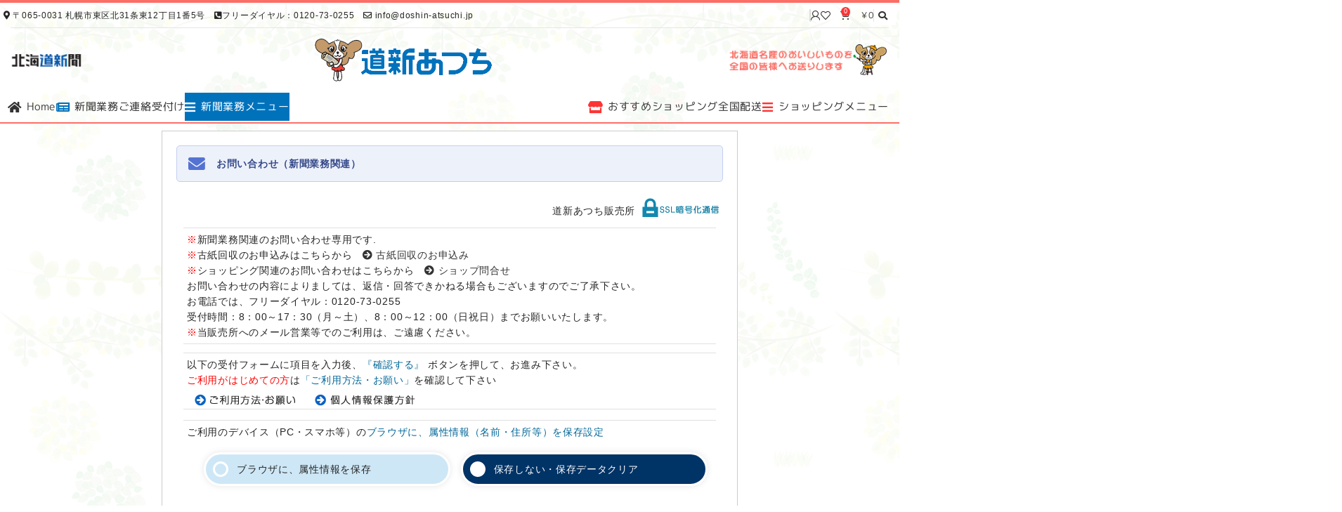

--- FILE ---
content_type: text/html; charset=UTF-8
request_url: https://www.doshin-atsuchi.jp/new-form/contact-form/?mini-toi
body_size: 35770
content:
<!DOCTYPE html><html lang="ja"><head><meta charset="UTF-8"><link rel="profile" href="https://gmpg.org/xfn/11"><link rel="pingback" href="https://www.doshin-atsuchi.jp/xmlrpc.php"><title>お問い合わせ（新聞業務関連） &#8211; 北海道新聞厚地販売所</title><meta name='robots' content='max-image-preview:large' /><link rel='dns-prefetch' href='//cdnjs.cloudflare.com' /><link rel='dns-prefetch' href='//fonts.googleapis.com' /><style id='wp-img-auto-sizes-contain-inline-css' type='text/css'>img:is([sizes=auto i],[sizes^="auto," i]){contain-intrinsic-size:3000px 1500px}
/*# sourceURL=wp-img-auto-sizes-contain-inline-css */</style><link rel='stylesheet' id='lrm-modal-css' href='https://www.doshin-atsuchi.jp/wp-content/plugins/ajax-login-and-registration-modal-popup-pro/free/assets/lrm-core-compiled.css?ver=56' type='text/css' media='all' /><link rel='stylesheet' id='lrm-modal-skin-css' href='https://www.doshin-atsuchi.jp/wp-content/plugins/ajax-login-and-registration-modal-popup-pro/free/skins/default/skin.css?ver=56' type='text/css' media='all' /><style id='lrm-modal-skin-inline-css' type='text/css'>.lrm-form a.button,.lrm-form button,.lrm-form button[type=submit],.lrm-form #buddypress input[type=submit],.lrm-form .gform_wrapper input.gform_button[type=submit],.lrm-form input[type=submit]{color: #ffffff;}  .lrm-form a.button,.lrm-form button,.lrm-form button[type=submit],.lrm-form #buddypress input[type=submit],.lrm-form .gform_wrapper input.gform_button[type=submit],.lrm-form input[type=submit]{background-color: #2f889a;}  .lrm-user-modal-container .lrm-switcher a{background-color: #d2d8d8;}  .lrm-user-modal-container .lrm-switcher a{color: #809191;}
/*# sourceURL=lrm-modal-skin-inline-css */</style><style id='wp-block-library-inline-css' type='text/css'>:root{--wp-block-synced-color:#7a00df;--wp-block-synced-color--rgb:122,0,223;--wp-bound-block-color:var(--wp-block-synced-color);--wp-editor-canvas-background:#ddd;--wp-admin-theme-color:#007cba;--wp-admin-theme-color--rgb:0,124,186;--wp-admin-theme-color-darker-10:#006ba1;--wp-admin-theme-color-darker-10--rgb:0,107,160.5;--wp-admin-theme-color-darker-20:#005a87;--wp-admin-theme-color-darker-20--rgb:0,90,135;--wp-admin-border-width-focus:2px}@media (min-resolution:192dpi){:root{--wp-admin-border-width-focus:1.5px}}.wp-element-button{cursor:pointer}:root .has-very-light-gray-background-color{background-color:#eee}:root .has-very-dark-gray-background-color{background-color:#313131}:root .has-very-light-gray-color{color:#eee}:root .has-very-dark-gray-color{color:#313131}:root .has-vivid-green-cyan-to-vivid-cyan-blue-gradient-background{background:linear-gradient(135deg,#00d084,#0693e3)}:root .has-purple-crush-gradient-background{background:linear-gradient(135deg,#34e2e4,#4721fb 50%,#ab1dfe)}:root .has-hazy-dawn-gradient-background{background:linear-gradient(135deg,#faaca8,#dad0ec)}:root .has-subdued-olive-gradient-background{background:linear-gradient(135deg,#fafae1,#67a671)}:root .has-atomic-cream-gradient-background{background:linear-gradient(135deg,#fdd79a,#004a59)}:root .has-nightshade-gradient-background{background:linear-gradient(135deg,#330968,#31cdcf)}:root .has-midnight-gradient-background{background:linear-gradient(135deg,#020381,#2874fc)}:root{--wp--preset--font-size--normal:16px;--wp--preset--font-size--huge:42px}.has-regular-font-size{font-size:1em}.has-larger-font-size{font-size:2.625em}.has-normal-font-size{font-size:var(--wp--preset--font-size--normal)}.has-huge-font-size{font-size:var(--wp--preset--font-size--huge)}.has-text-align-center{text-align:center}.has-text-align-left{text-align:left}.has-text-align-right{text-align:right}.has-fit-text{white-space:nowrap!important}#end-resizable-editor-section{display:none}.aligncenter{clear:both}.items-justified-left{justify-content:flex-start}.items-justified-center{justify-content:center}.items-justified-right{justify-content:flex-end}.items-justified-space-between{justify-content:space-between}.screen-reader-text{border:0;clip-path:inset(50%);height:1px;margin:-1px;overflow:hidden;padding:0;position:absolute;width:1px;word-wrap:normal!important}.screen-reader-text:focus{background-color:#ddd;clip-path:none;color:#444;display:block;font-size:1em;height:auto;left:5px;line-height:normal;padding:15px 23px 14px;text-decoration:none;top:5px;width:auto;z-index:100000}html :where(.has-border-color){border-style:solid}html :where([style*=border-top-color]){border-top-style:solid}html :where([style*=border-right-color]){border-right-style:solid}html :where([style*=border-bottom-color]){border-bottom-style:solid}html :where([style*=border-left-color]){border-left-style:solid}html :where([style*=border-width]){border-style:solid}html :where([style*=border-top-width]){border-top-style:solid}html :where([style*=border-right-width]){border-right-style:solid}html :where([style*=border-bottom-width]){border-bottom-style:solid}html :where([style*=border-left-width]){border-left-style:solid}html :where(img[class*=wp-image-]){height:auto;max-width:100%}:where(figure){margin:0 0 1em}html :where(.is-position-sticky){--wp-admin--admin-bar--position-offset:var(--wp-admin--admin-bar--height,0px)}@media screen and (max-width:600px){html :where(.is-position-sticky){--wp-admin--admin-bar--position-offset:0px}}

/*# sourceURL=wp-block-library-inline-css */</style><link rel='stylesheet' id='wc-blocks-style-css' href='https://www.doshin-atsuchi.jp/wp-content/plugins/woocommerce/assets/client/blocks/wc-blocks.css?ver=wc-10.3.7' type='text/css' media='all' /><style id='global-styles-inline-css' type='text/css'>:root{--wp--preset--aspect-ratio--square: 1;--wp--preset--aspect-ratio--4-3: 4/3;--wp--preset--aspect-ratio--3-4: 3/4;--wp--preset--aspect-ratio--3-2: 3/2;--wp--preset--aspect-ratio--2-3: 2/3;--wp--preset--aspect-ratio--16-9: 16/9;--wp--preset--aspect-ratio--9-16: 9/16;--wp--preset--color--black: #000000;--wp--preset--color--cyan-bluish-gray: #abb8c3;--wp--preset--color--white: #ffffff;--wp--preset--color--pale-pink: #f78da7;--wp--preset--color--vivid-red: #cf2e2e;--wp--preset--color--luminous-vivid-orange: #ff6900;--wp--preset--color--luminous-vivid-amber: #fcb900;--wp--preset--color--light-green-cyan: #7bdcb5;--wp--preset--color--vivid-green-cyan: #00d084;--wp--preset--color--pale-cyan-blue: #8ed1fc;--wp--preset--color--vivid-cyan-blue: #0693e3;--wp--preset--color--vivid-purple: #9b51e0;--wp--preset--gradient--vivid-cyan-blue-to-vivid-purple: linear-gradient(135deg,rgb(6,147,227) 0%,rgb(155,81,224) 100%);--wp--preset--gradient--light-green-cyan-to-vivid-green-cyan: linear-gradient(135deg,rgb(122,220,180) 0%,rgb(0,208,130) 100%);--wp--preset--gradient--luminous-vivid-amber-to-luminous-vivid-orange: linear-gradient(135deg,rgb(252,185,0) 0%,rgb(255,105,0) 100%);--wp--preset--gradient--luminous-vivid-orange-to-vivid-red: linear-gradient(135deg,rgb(255,105,0) 0%,rgb(207,46,46) 100%);--wp--preset--gradient--very-light-gray-to-cyan-bluish-gray: linear-gradient(135deg,rgb(238,238,238) 0%,rgb(169,184,195) 100%);--wp--preset--gradient--cool-to-warm-spectrum: linear-gradient(135deg,rgb(74,234,220) 0%,rgb(151,120,209) 20%,rgb(207,42,186) 40%,rgb(238,44,130) 60%,rgb(251,105,98) 80%,rgb(254,248,76) 100%);--wp--preset--gradient--blush-light-purple: linear-gradient(135deg,rgb(255,206,236) 0%,rgb(152,150,240) 100%);--wp--preset--gradient--blush-bordeaux: linear-gradient(135deg,rgb(254,205,165) 0%,rgb(254,45,45) 50%,rgb(107,0,62) 100%);--wp--preset--gradient--luminous-dusk: linear-gradient(135deg,rgb(255,203,112) 0%,rgb(199,81,192) 50%,rgb(65,88,208) 100%);--wp--preset--gradient--pale-ocean: linear-gradient(135deg,rgb(255,245,203) 0%,rgb(182,227,212) 50%,rgb(51,167,181) 100%);--wp--preset--gradient--electric-grass: linear-gradient(135deg,rgb(202,248,128) 0%,rgb(113,206,126) 100%);--wp--preset--gradient--midnight: linear-gradient(135deg,rgb(2,3,129) 0%,rgb(40,116,252) 100%);--wp--preset--font-size--small: 13px;--wp--preset--font-size--medium: 20px;--wp--preset--font-size--large: 36px;--wp--preset--font-size--x-large: 42px;--wp--preset--spacing--20: 0.44rem;--wp--preset--spacing--30: 0.67rem;--wp--preset--spacing--40: 1rem;--wp--preset--spacing--50: 1.5rem;--wp--preset--spacing--60: 2.25rem;--wp--preset--spacing--70: 3.38rem;--wp--preset--spacing--80: 5.06rem;--wp--preset--shadow--natural: 6px 6px 9px rgba(0, 0, 0, 0.2);--wp--preset--shadow--deep: 12px 12px 50px rgba(0, 0, 0, 0.4);--wp--preset--shadow--sharp: 6px 6px 0px rgba(0, 0, 0, 0.2);--wp--preset--shadow--outlined: 6px 6px 0px -3px rgb(255, 255, 255), 6px 6px rgb(0, 0, 0);--wp--preset--shadow--crisp: 6px 6px 0px rgb(0, 0, 0);}:where(.is-layout-flex){gap: 0.5em;}:where(.is-layout-grid){gap: 0.5em;}body .is-layout-flex{display: flex;}.is-layout-flex{flex-wrap: wrap;align-items: center;}.is-layout-flex > :is(*, div){margin: 0;}body .is-layout-grid{display: grid;}.is-layout-grid > :is(*, div){margin: 0;}:where(.wp-block-columns.is-layout-flex){gap: 2em;}:where(.wp-block-columns.is-layout-grid){gap: 2em;}:where(.wp-block-post-template.is-layout-flex){gap: 1.25em;}:where(.wp-block-post-template.is-layout-grid){gap: 1.25em;}.has-black-color{color: var(--wp--preset--color--black) !important;}.has-cyan-bluish-gray-color{color: var(--wp--preset--color--cyan-bluish-gray) !important;}.has-white-color{color: var(--wp--preset--color--white) !important;}.has-pale-pink-color{color: var(--wp--preset--color--pale-pink) !important;}.has-vivid-red-color{color: var(--wp--preset--color--vivid-red) !important;}.has-luminous-vivid-orange-color{color: var(--wp--preset--color--luminous-vivid-orange) !important;}.has-luminous-vivid-amber-color{color: var(--wp--preset--color--luminous-vivid-amber) !important;}.has-light-green-cyan-color{color: var(--wp--preset--color--light-green-cyan) !important;}.has-vivid-green-cyan-color{color: var(--wp--preset--color--vivid-green-cyan) !important;}.has-pale-cyan-blue-color{color: var(--wp--preset--color--pale-cyan-blue) !important;}.has-vivid-cyan-blue-color{color: var(--wp--preset--color--vivid-cyan-blue) !important;}.has-vivid-purple-color{color: var(--wp--preset--color--vivid-purple) !important;}.has-black-background-color{background-color: var(--wp--preset--color--black) !important;}.has-cyan-bluish-gray-background-color{background-color: var(--wp--preset--color--cyan-bluish-gray) !important;}.has-white-background-color{background-color: var(--wp--preset--color--white) !important;}.has-pale-pink-background-color{background-color: var(--wp--preset--color--pale-pink) !important;}.has-vivid-red-background-color{background-color: var(--wp--preset--color--vivid-red) !important;}.has-luminous-vivid-orange-background-color{background-color: var(--wp--preset--color--luminous-vivid-orange) !important;}.has-luminous-vivid-amber-background-color{background-color: var(--wp--preset--color--luminous-vivid-amber) !important;}.has-light-green-cyan-background-color{background-color: var(--wp--preset--color--light-green-cyan) !important;}.has-vivid-green-cyan-background-color{background-color: var(--wp--preset--color--vivid-green-cyan) !important;}.has-pale-cyan-blue-background-color{background-color: var(--wp--preset--color--pale-cyan-blue) !important;}.has-vivid-cyan-blue-background-color{background-color: var(--wp--preset--color--vivid-cyan-blue) !important;}.has-vivid-purple-background-color{background-color: var(--wp--preset--color--vivid-purple) !important;}.has-black-border-color{border-color: var(--wp--preset--color--black) !important;}.has-cyan-bluish-gray-border-color{border-color: var(--wp--preset--color--cyan-bluish-gray) !important;}.has-white-border-color{border-color: var(--wp--preset--color--white) !important;}.has-pale-pink-border-color{border-color: var(--wp--preset--color--pale-pink) !important;}.has-vivid-red-border-color{border-color: var(--wp--preset--color--vivid-red) !important;}.has-luminous-vivid-orange-border-color{border-color: var(--wp--preset--color--luminous-vivid-orange) !important;}.has-luminous-vivid-amber-border-color{border-color: var(--wp--preset--color--luminous-vivid-amber) !important;}.has-light-green-cyan-border-color{border-color: var(--wp--preset--color--light-green-cyan) !important;}.has-vivid-green-cyan-border-color{border-color: var(--wp--preset--color--vivid-green-cyan) !important;}.has-pale-cyan-blue-border-color{border-color: var(--wp--preset--color--pale-cyan-blue) !important;}.has-vivid-cyan-blue-border-color{border-color: var(--wp--preset--color--vivid-cyan-blue) !important;}.has-vivid-purple-border-color{border-color: var(--wp--preset--color--vivid-purple) !important;}.has-vivid-cyan-blue-to-vivid-purple-gradient-background{background: var(--wp--preset--gradient--vivid-cyan-blue-to-vivid-purple) !important;}.has-light-green-cyan-to-vivid-green-cyan-gradient-background{background: var(--wp--preset--gradient--light-green-cyan-to-vivid-green-cyan) !important;}.has-luminous-vivid-amber-to-luminous-vivid-orange-gradient-background{background: var(--wp--preset--gradient--luminous-vivid-amber-to-luminous-vivid-orange) !important;}.has-luminous-vivid-orange-to-vivid-red-gradient-background{background: var(--wp--preset--gradient--luminous-vivid-orange-to-vivid-red) !important;}.has-very-light-gray-to-cyan-bluish-gray-gradient-background{background: var(--wp--preset--gradient--very-light-gray-to-cyan-bluish-gray) !important;}.has-cool-to-warm-spectrum-gradient-background{background: var(--wp--preset--gradient--cool-to-warm-spectrum) !important;}.has-blush-light-purple-gradient-background{background: var(--wp--preset--gradient--blush-light-purple) !important;}.has-blush-bordeaux-gradient-background{background: var(--wp--preset--gradient--blush-bordeaux) !important;}.has-luminous-dusk-gradient-background{background: var(--wp--preset--gradient--luminous-dusk) !important;}.has-pale-ocean-gradient-background{background: var(--wp--preset--gradient--pale-ocean) !important;}.has-electric-grass-gradient-background{background: var(--wp--preset--gradient--electric-grass) !important;}.has-midnight-gradient-background{background: var(--wp--preset--gradient--midnight) !important;}.has-small-font-size{font-size: var(--wp--preset--font-size--small) !important;}.has-medium-font-size{font-size: var(--wp--preset--font-size--medium) !important;}.has-large-font-size{font-size: var(--wp--preset--font-size--large) !important;}.has-x-large-font-size{font-size: var(--wp--preset--font-size--x-large) !important;}
/*# sourceURL=global-styles-inline-css */</style><style id='classic-theme-styles-inline-css' type='text/css'>/*! This file is auto-generated */
.wp-block-button__link{color:#fff;background-color:#32373c;border-radius:9999px;box-shadow:none;text-decoration:none;padding:calc(.667em + 2px) calc(1.333em + 2px);font-size:1.125em}.wp-block-file__button{background:#32373c;color:#fff;text-decoration:none}
/*# sourceURL=/wp-includes/css/classic-themes.min.css */</style><link rel='stylesheet' id='tiered-pricing-table-front-css-css' href='https://www.doshin-atsuchi.jp/wp-content/plugins/tier-pricing-table/assets/frontend/main.css?ver=5.5.1' type='text/css' media='all' /><link rel='stylesheet' id='wonderplugin-gridgallery-engine-css-css' href='https://www.doshin-atsuchi.jp/wp-content/plugins/wonderplugin-gridgallery/engine/wonderplugingridgalleryengine.css?ver=19.4.1PRO' type='text/css' media='all' /><link rel='stylesheet' id='wooajaxcart-css' href='https://www.doshin-atsuchi.jp/wp-content/plugins/woocommerce-ajax-cart/assets/wooajaxcart.css?ver=6.9' type='text/css' media='all' /><style id='woocommerce-inline-inline-css' type='text/css'>.woocommerce form .form-row .required { visibility: visible; }
/*# sourceURL=woocommerce-inline-inline-css */</style><link rel='stylesheet' id='brands-styles-css' href='https://www.doshin-atsuchi.jp/wp-content/plugins/woocommerce/assets/css/brands.css?ver=10.3.7' type='text/css' media='all' /><link rel='stylesheet' id='js_composer_front-css' href='https://www.doshin-atsuchi.jp/wp-content/uploads/2025/02/js_composer-1740192261.css?ver=7.6.0' type='text/css' media='all' /><link rel='stylesheet' id='vc_font_awesome_5_shims-css' href='https://www.doshin-atsuchi.jp/wp-content/plugins/js_composer/assets/lib/vendor/node_modules/@fortawesome/fontawesome-free/css/v4-shims.min.css?ver=8.2' type='text/css' media='all' /><link rel='stylesheet' id='vc_font_awesome_5-css' href='https://www.doshin-atsuchi.jp/wp-content/plugins/js_composer/assets/lib/vendor/node_modules/@fortawesome/fontawesome-free/css/all.min.css?ver=8.2' type='text/css' media='all' /><link rel='stylesheet' id='bootstrap-css' href='https://www.doshin-atsuchi.jp/wp-content/themes/woodmart/css/bootstrap-light.min.css?ver=7.6.0' type='text/css' media='all' /><link rel='stylesheet' id='woodmart-style-css' href='https://www.doshin-atsuchi.jp/wp-content/themes/woodmart/css/parts/base.min.css?ver=7.6.0' type='text/css' media='all' /><link rel='stylesheet' id='wd-widget-wd-recent-posts-css' href='https://www.doshin-atsuchi.jp/wp-content/themes/woodmart/css/parts/widget-wd-recent-posts.min.css?ver=7.6.0' type='text/css' media='all' /><link rel='stylesheet' id='wd-widget-wd-layered-nav-css' href='https://www.doshin-atsuchi.jp/wp-content/themes/woodmart/css/parts/woo-widget-wd-layered-nav.min.css?ver=7.6.0' type='text/css' media='all' /><link rel='stylesheet' id='wd-woo-mod-swatches-base-css' href='https://www.doshin-atsuchi.jp/wp-content/themes/woodmart/css/parts/woo-mod-swatches-base.min.css?ver=7.6.0' type='text/css' media='all' /><link rel='stylesheet' id='wd-woo-mod-swatches-filter-css' href='https://www.doshin-atsuchi.jp/wp-content/themes/woodmart/css/parts/woo-mod-swatches-filter.min.css?ver=7.6.0' type='text/css' media='all' /><link rel='stylesheet' id='wd-widget-product-list-css' href='https://www.doshin-atsuchi.jp/wp-content/themes/woodmart/css/parts/woo-widget-product-list.min.css?ver=7.6.0' type='text/css' media='all' /><link rel='stylesheet' id='wd-widget-slider-price-filter-css' href='https://www.doshin-atsuchi.jp/wp-content/themes/woodmart/css/parts/woo-widget-slider-price-filter.min.css?ver=7.6.0' type='text/css' media='all' /><link rel='stylesheet' id='wd-wp-gutenberg-css' href='https://www.doshin-atsuchi.jp/wp-content/themes/woodmart/css/parts/wp-gutenberg.min.css?ver=7.6.0' type='text/css' media='all' /><link rel='stylesheet' id='wd-woo-paypal-payments-css' href='https://www.doshin-atsuchi.jp/wp-content/themes/woodmart/css/parts/int-woo-paypal-payments.min.css?ver=7.6.0' type='text/css' media='all' /><link rel='stylesheet' id='wd-wpbakery-base-css' href='https://www.doshin-atsuchi.jp/wp-content/themes/woodmart/css/parts/int-wpb-base.min.css?ver=7.6.0' type='text/css' media='all' /><link rel='stylesheet' id='wd-wpbakery-base-deprecated-css' href='https://www.doshin-atsuchi.jp/wp-content/themes/woodmart/css/parts/int-wpb-base-deprecated.min.css?ver=7.6.0' type='text/css' media='all' /><link rel='stylesheet' id='wd-woocommerce-base-css' href='https://www.doshin-atsuchi.jp/wp-content/themes/woodmart/css/parts/woocommerce-base.min.css?ver=7.6.0' type='text/css' media='all' /><link rel='stylesheet' id='wd-mod-star-rating-css' href='https://www.doshin-atsuchi.jp/wp-content/themes/woodmart/css/parts/mod-star-rating.min.css?ver=7.6.0' type='text/css' media='all' /><link rel='stylesheet' id='wd-woo-el-track-order-css' href='https://www.doshin-atsuchi.jp/wp-content/themes/woodmart/css/parts/woo-el-track-order.min.css?ver=7.6.0' type='text/css' media='all' /><link rel='stylesheet' id='wd-woocommerce-block-notices-css' href='https://www.doshin-atsuchi.jp/wp-content/themes/woodmart/css/parts/woo-mod-block-notices.min.css?ver=7.6.0' type='text/css' media='all' /><link rel='stylesheet' id='wd-woo-gutenberg-css' href='https://www.doshin-atsuchi.jp/wp-content/themes/woodmart/css/parts/woo-gutenberg.min.css?ver=7.6.0' type='text/css' media='all' /><link rel='stylesheet' id='wd-woo-mod-shop-attributes-css' href='https://www.doshin-atsuchi.jp/wp-content/themes/woodmart/css/parts/woo-mod-shop-attributes.min.css?ver=7.6.0' type='text/css' media='all' /><link rel='stylesheet' id='child-style-css' href='https://www.doshin-atsuchi.jp/wp-content/themes/woodmart-child/style.css?ver=7.6.0' type='text/css' media='all' /><link rel='stylesheet' id='wd-header-base-css' href='https://www.doshin-atsuchi.jp/wp-content/themes/woodmart/css/parts/header-base.min.css?ver=7.6.0' type='text/css' media='all' /><link rel='stylesheet' id='wd-mod-tools-css' href='https://www.doshin-atsuchi.jp/wp-content/themes/woodmart/css/parts/mod-tools.min.css?ver=7.6.0' type='text/css' media='all' /><link rel='stylesheet' id='wd-header-elements-base-css' href='https://www.doshin-atsuchi.jp/wp-content/themes/woodmart/css/parts/header-el-base.min.css?ver=7.6.0' type='text/css' media='all' /><link rel='stylesheet' id='wd-social-icons-css' href='https://www.doshin-atsuchi.jp/wp-content/themes/woodmart/css/parts/el-social-icons.min.css?ver=7.6.0' type='text/css' media='all' /><link rel='stylesheet' id='wd-woo-mod-login-form-css' href='https://www.doshin-atsuchi.jp/wp-content/themes/woodmart/css/parts/woo-mod-login-form.min.css?ver=7.6.0' type='text/css' media='all' /><link rel='stylesheet' id='wd-header-my-account-css' href='https://www.doshin-atsuchi.jp/wp-content/themes/woodmart/css/parts/header-el-my-account.min.css?ver=7.6.0' type='text/css' media='all' /><link rel='stylesheet' id='wd-header-cart-side-css' href='https://www.doshin-atsuchi.jp/wp-content/themes/woodmart/css/parts/header-el-cart-side.min.css?ver=7.6.0' type='text/css' media='all' /><link rel='stylesheet' id='wd-woo-mod-quantity-css' href='https://www.doshin-atsuchi.jp/wp-content/themes/woodmart/css/parts/woo-mod-quantity.min.css?ver=7.6.0' type='text/css' media='all' /><link rel='stylesheet' id='wd-header-cart-css' href='https://www.doshin-atsuchi.jp/wp-content/themes/woodmart/css/parts/header-el-cart.min.css?ver=7.6.0' type='text/css' media='all' /><link rel='stylesheet' id='wd-widget-shopping-cart-css' href='https://www.doshin-atsuchi.jp/wp-content/themes/woodmart/css/parts/woo-widget-shopping-cart.min.css?ver=7.6.0' type='text/css' media='all' /><link rel='stylesheet' id='wd-mfp-popup-css' href='https://www.doshin-atsuchi.jp/wp-content/themes/woodmart/css/parts/lib-magnific-popup.min.css?ver=7.6.0' type='text/css' media='all' /><link rel='stylesheet' id='wd-wd-search-results-css' href='https://www.doshin-atsuchi.jp/wp-content/themes/woodmart/css/parts/wd-search-results.min.css?ver=7.6.0' type='text/css' media='all' /><link rel='stylesheet' id='wd-wd-search-form-css' href='https://www.doshin-atsuchi.jp/wp-content/themes/woodmart/css/parts/wd-search-form.min.css?ver=7.6.0' type='text/css' media='all' /><link rel='stylesheet' id='wd-wd-search-cat-css' href='https://www.doshin-atsuchi.jp/wp-content/themes/woodmart/css/parts/wd-search-cat.min.css?ver=7.6.0' type='text/css' media='all' /><link rel='stylesheet' id='wd-banner-css' href='https://www.doshin-atsuchi.jp/wp-content/themes/woodmart/css/parts/wpb-el-banner.min.css?ver=7.6.0' type='text/css' media='all' /><link rel='stylesheet' id='wd-banner-btn-hover-css' href='https://www.doshin-atsuchi.jp/wp-content/themes/woodmart/css/parts/el-banner-btn-hover.min.css?ver=7.6.0' type='text/css' media='all' /><link rel='stylesheet' id='wd-mod-highlighted-text-css' href='https://www.doshin-atsuchi.jp/wp-content/themes/woodmart/css/parts/mod-highlighted-text.min.css?ver=7.6.0' type='text/css' media='all' /><link rel='stylesheet' id='wd-header-mobile-nav-dropdown-css' href='https://www.doshin-atsuchi.jp/wp-content/themes/woodmart/css/parts/header-el-mobile-nav-dropdown.min.css?ver=7.6.0' type='text/css' media='all' /><link rel='stylesheet' id='wd-scroll-top-css' href='https://www.doshin-atsuchi.jp/wp-content/themes/woodmart/css/parts/opt-scrolltotop.min.css?ver=7.6.0' type='text/css' media='all' /><link rel='stylesheet' id='wd-header-my-account-sidebar-css' href='https://www.doshin-atsuchi.jp/wp-content/themes/woodmart/css/parts/header-el-my-account-sidebar.min.css?ver=7.6.0' type='text/css' media='all' /><link rel='stylesheet' id='wd-mod-sticky-sidebar-opener-css' href='https://www.doshin-atsuchi.jp/wp-content/themes/woodmart/css/parts/mod-sticky-sidebar-opener.min.css?ver=7.6.0' type='text/css' media='all' /><link rel='stylesheet' id='wd-bottom-toolbar-css' href='https://www.doshin-atsuchi.jp/wp-content/themes/woodmart/css/parts/opt-bottom-toolbar.min.css?ver=7.6.0' type='text/css' media='all' /><link rel='stylesheet' id='xts-google-fonts-css' href='https://fonts.googleapis.com/css?family=Noto+Sans+JP%3A400%2C600%7CNoto+Serif+JP%3A400%2C600%7CM+PLUS+1p%3A400%2C700%7CAbril+Fatface%3A400&#038;ver=7.6.0' type='text/css' media='all' /> <script type="text/javascript" src="https://www.doshin-atsuchi.jp/wp-includes/js/jquery/jquery.min.js?ver=3.7.1" id="jquery-core-js"></script> <script type="text/javascript" src="https://www.doshin-atsuchi.jp/wp-includes/js/jquery/jquery-migrate.min.js?ver=3.4.1" id="jquery-migrate-js"></script> <script type="text/javascript" id="tiered-pricing-table-front-js-js-extra">var tieredPricingGlobalData = {"loadVariationTieredPricingNonce":"36fce3f562","isPremium":"no","currencyOptions":{"currency_symbol":"&yen;","decimal_separator":".","thousand_separator":",","decimals":0,"price_format":"%1$s%2$s","trim_zeros":false},"supportedVariableProductTypes":["variable","variable-subscription"],"supportedSimpleProductTypes":["simple","variation","subscription","subscription-variation"]};
//# sourceURL=tiered-pricing-table-front-js-js-extra</script> <script type="text/javascript" src="https://www.doshin-atsuchi.jp/wp-content/plugins/tier-pricing-table/assets/frontend/product-tiered-pricing-table.min.js?ver=5.5.1" id="tiered-pricing-table-front-js-js"></script> <script type="text/javascript" src="https://www.doshin-atsuchi.jp/wp-includes/js/dist/hooks.min.js?ver=dd5603f07f9220ed27f1" id="wp-hooks-js"></script> <script type="text/javascript" id="say-what-js-js-extra">var say_what_data = {"replacements":[]};
//# sourceURL=say-what-js-js-extra</script> <script type="text/javascript" src="https://www.doshin-atsuchi.jp/wp-content/plugins/say-what/assets/build/frontend.js?ver=fd31684c45e4d85aeb4e" id="say-what-js-js"></script> <script type="text/javascript" src="https://www.doshin-atsuchi.jp/wp-content/plugins/wonderplugin-gridgallery/engine/wonderplugingridlightbox.js?ver=19.4.1PRO" id="wonderplugin-gridgallery-lightbox-script-js"></script> <script type="text/javascript" src="https://www.doshin-atsuchi.jp/wp-content/plugins/wonderplugin-gridgallery/engine/wonderplugingridgallery.js?ver=19.4.1PRO" id="wonderplugin-gridgallery-script-js"></script> <script type="text/javascript" id="wooajaxcart-js-extra">var wooajaxcart = {"updating_text":"Updating...","warn_remove_text":"Are you sure you want to remove this item from cart?","ajax_timeout":"800","confirm_zero_qty":"no"};
//# sourceURL=wooajaxcart-js-extra</script> <script type="text/javascript" src="https://www.doshin-atsuchi.jp/wp-content/plugins/woocommerce-ajax-cart/assets/wooajaxcart.js?ver=6.9" id="wooajaxcart-js"></script> <script type="text/javascript" src="https://www.doshin-atsuchi.jp/wp-content/plugins/woocommerce/assets/js/jquery-blockui/jquery.blockUI.min.js?ver=2.7.0-wc.10.3.7" id="wc-jquery-blockui-js" data-wp-strategy="defer"></script> <script type="text/javascript" id="wc-add-to-cart-js-extra">var wc_add_to_cart_params = {"ajax_url":"/wp-admin/admin-ajax.php","wc_ajax_url":"/?wc-ajax=%%endpoint%%","i18n_view_cart":"\u304a\u8cb7\u3044\u7269\u30ab\u30b4\u3092\u8868\u793a","cart_url":"https://www.doshin-atsuchi.jp/cart/","is_cart":"","cart_redirect_after_add":"no"};
//# sourceURL=wc-add-to-cart-js-extra</script> <script type="text/javascript" src="https://www.doshin-atsuchi.jp/wp-content/plugins/woocommerce/assets/js/frontend/add-to-cart.min.js?ver=10.3.7" id="wc-add-to-cart-js" data-wp-strategy="defer"></script> <script type="text/javascript" src="https://www.doshin-atsuchi.jp/wp-content/plugins/woocommerce/assets/js/js-cookie/js.cookie.min.js?ver=2.1.4-wc.10.3.7" id="wc-js-cookie-js" defer="defer" data-wp-strategy="defer"></script> <script type="text/javascript" id="woocommerce-js-extra">var woocommerce_params = {"ajax_url":"/wp-admin/admin-ajax.php","wc_ajax_url":"/?wc-ajax=%%endpoint%%","i18n_password_show":"\u30d1\u30b9\u30ef\u30fc\u30c9\u3092\u8868\u793a","i18n_password_hide":"\u30d1\u30b9\u30ef\u30fc\u30c9\u3092\u96a0\u3059"};
//# sourceURL=woocommerce-js-extra</script> <script type="text/javascript" src="https://www.doshin-atsuchi.jp/wp-content/plugins/woocommerce/assets/js/frontend/woocommerce.min.js?ver=10.3.7" id="woocommerce-js" defer="defer" data-wp-strategy="defer"></script> <script type="text/javascript" src="https://www.doshin-atsuchi.jp/wp-content/plugins/js_composer/assets/js/vendors/woocommerce-add-to-cart.js?ver=8.2" id="vc_woocommerce-add-to-cart-js-js"></script> <script type="text/javascript" src="https://www.doshin-atsuchi.jp/wp-content/themes/woodmart/js/libs/device.min.js?ver=7.6.0" id="wd-device-library-js"></script> <script type="text/javascript" src="https://www.doshin-atsuchi.jp/wp-content/themes/woodmart/js/scripts/global/scrollBar.min.js?ver=7.6.0" id="wd-scrollbar-js"></script> <script type="text/javascript" src="//cdnjs.cloudflare.com/ajax/libs/jquery-easing/1.4.1/jquery.easing.min.js?ver=6.9" id="jquery-easing-js"></script> <script></script><link rel="https://api.w.org/" href="https://www.doshin-atsuchi.jp/wp-json/" /><link rel="alternate" title="JSON" type="application/json" href="https://www.doshin-atsuchi.jp/wp-json/wp/v2/pages/7573" /><meta name="description" content="お問い合わせ（新聞業務関連）：北海道新聞厚地販売所のコンテンツを掲載しております." /><link href="https://www.doshin-atsuchi.jp/wp-content/themes/woodmart-child/swiper/swiper433.css" rel="stylesheet" type="text/css" /> <script type="text/javascript" src="https://www.doshin-atsuchi.jp/wp-content/themes/woodmart-child/swiper/swiper433.js"></script> <link rel="stylesheet" href="https://www.doshin-atsuchi.jp/wp-content/themes/woodmart-child/js-psw/jqueryphotoswipe/js/photoswipe/photoswipe.css" /><meta name="robots" content="noindex,nofollow" /><link rel="stylesheet" href="https://www.doshin-atsuchi.jp/wp-content/themes/woodmart-child/js_boi/date-hot-sneaks.css"><link rel="stylesheet" href="https://www.doshin-atsuchi.jp/wp-content/themes/woodmart-child/form-plus/form_area.css" type="text/css"> <script src="https://www.doshin-atsuchi.jp/wp-content/themes/woodmart-child/js_boi/jquery-validate/jquery.validate.js"></script> <script src="https://www.doshin-atsuchi.jp/wp-content/themes/woodmart-child/js_boi/jquery-validate/messages_ja.min.js"></script> <script src="https://www.doshin-atsuchi.jp/wp-content/themes/woodmart-child/js_boi/jquery-ui.min.js"></script> <script src="https://www.doshin-atsuchi.jp/wp-content/themes/woodmart-child/js_boi/jquery-ui-timepicker-addon.js"></script> <script src="https://www.doshin-atsuchi.jp/wp-content/themes/woodmart-child/js_boi/jquery-ui-sliderAccess.js"></script> <style type="text/css" media="screen">.whb-sticked,
.wd-toolbar
{
display:none !important;
}</style><meta name="theme-color" content="rgb(30,115,190)"><meta name="viewport" content="width=device-width, initial-scale=1.0, maximum-scale=1.0, user-scalable=no"> <noscript><style>.woocommerce-product-gallery{ opacity: 1 !important; }</style></noscript><link rel="icon" href="https://www.doshin-atsuchi.jp/wp-content/uploads/2021/06/cropped-favi-32x32.jpg" sizes="32x32" /><link rel="icon" href="https://www.doshin-atsuchi.jp/wp-content/uploads/2021/06/cropped-favi-192x192.jpg" sizes="192x192" /><link rel="apple-touch-icon" href="https://www.doshin-atsuchi.jp/wp-content/uploads/2021/06/cropped-favi-180x180.jpg" /><meta name="msapplication-TileImage" content="https://www.doshin-atsuchi.jp/wp-content/uploads/2021/06/cropped-favi-270x270.jpg" /><style></style><noscript><style>.wpb_animate_when_almost_visible { opacity: 1; }</style></noscript><style id="wd-style-header_494317-css" data-type="wd-style-header_494317">:root{
	--wd-top-bar-h: 36px;
	--wd-top-bar-sm-h: .00001px;
	--wd-top-bar-sticky-h: .00001px;
	--wd-top-bar-brd-w: 1px;

	--wd-header-general-h: 90px;
	--wd-header-general-sm-h: 60px;
	--wd-header-general-sticky-h: .00001px;
	--wd-header-general-brd-w: .00001px;

	--wd-header-bottom-h: 44px;
	--wd-header-bottom-sm-h: .00001px;
	--wd-header-bottom-sticky-h: 50px;
	--wd-header-bottom-brd-w: .00001px;

	--wd-header-clone-h: .00001px;

	--wd-header-brd-w: calc(var(--wd-top-bar-brd-w) + var(--wd-header-general-brd-w) + var(--wd-header-bottom-brd-w));
	--wd-header-h: calc(var(--wd-top-bar-h) + var(--wd-header-general-h) + var(--wd-header-bottom-h) + var(--wd-header-brd-w));
	--wd-header-sticky-h: calc(var(--wd-top-bar-sticky-h) + var(--wd-header-general-sticky-h) + var(--wd-header-bottom-sticky-h) + var(--wd-header-clone-h) + var(--wd-header-brd-w));
	--wd-header-sm-h: calc(var(--wd-top-bar-sm-h) + var(--wd-header-general-sm-h) + var(--wd-header-bottom-sm-h) + var(--wd-header-brd-w));
}

.whb-top-bar .wd-dropdown {
	margin-top: -2px;
}

.whb-top-bar .wd-dropdown:after {
	height: 8px;
}



:root:has(.whb-top-bar.whb-border-boxed) {
	--wd-top-bar-brd-w: .00001px;
}

@media (max-width: 1024px) {
:root:has(.whb-top-bar.whb-hidden-mobile) {
	--wd-top-bar-brd-w: .00001px;
}
}



.whb-header-bottom .wd-dropdown {
	margin-top: 2px;
}

.whb-header-bottom .wd-dropdown:after {
	height: 12px;
}

.whb-sticked .whb-header-bottom .wd-dropdown:not(.sub-sub-menu) {
	margin-top: 5px;
}

.whb-sticked .whb-header-bottom .wd-dropdown:not(.sub-sub-menu):after {
	height: 15px;
}


		.whb-top-bar-inner { border-color: rgba(230, 230, 230, 1);border-bottom-width: 1px;border-bottom-style: solid; }.whb-general-header-inner {  }
.whb-header-bottom {
	border-bottom-width: 0px;border-bottom-style: solid;
}</style><style id="wd-style-theme_settings_default-css" data-type="wd-style-theme_settings_default">@font-face {
	font-weight: normal;
	font-style: normal;
	font-family: "woodmart-font";
	src: url("//www.doshin-atsuchi.jp/wp-content/themes/woodmart/fonts/woodmart-font-1-400.woff2?v=7.6.0") format("woff2");
}

:root {
	--wd-text-font: "Noto Sans JP", Arial, Helvetica, sans-serif;
	--wd-text-font-weight: 400;
	--wd-text-color: rgb(37,37,37);
	--wd-text-font-size: 14px;
	--wd-title-font: "Noto Sans JP", Arial, Helvetica, sans-serif;
	--wd-title-font-weight: 400;
	--wd-title-color: rgb(37,37,37);
	--wd-entities-title-font: "Noto Sans JP", Arial, Helvetica, sans-serif;
	--wd-entities-title-font-weight: 400;
	--wd-entities-title-transform: none;
	--wd-entities-title-color: rgb(37,37,37);
	--wd-entities-title-color-hover: rgba(0, 0, 0, 0.69);
	--wd-alternative-font: "Noto Serif JP", Arial, Helvetica, sans-serif;
	--wd-widget-title-font: "Noto Sans JP", Arial, Helvetica, sans-serif;
	--wd-widget-title-font-weight: 400;
	--wd-widget-title-transform: none;
	--wd-widget-title-color: rgb(37,37,37);
	--wd-widget-title-font-size: 16px;
	--wd-header-el-font: "M PLUS 1p", Arial, Helvetica, sans-serif;
	--wd-header-el-font-weight: 400;
	--wd-header-el-transform: none;
	--wd-header-el-font-size: 15px;
	--wd-primary-color: rgb(255,51,51);
	--wd-alternative-color: #fbbc34;
	--wd-link-color: #333333;
	--wd-link-color-hover: rgb(221,51,51);
	--btn-default-bgcolor: rgb(30,115,190);
	--btn-default-bgcolor-hover: rgb(39,90,244);
	--btn-accented-bgcolor: rgb(255,102,0);
	--btn-accented-bgcolor-hover: rgb(255,51,0);
	--wd-form-brd-width: 1px;
	--notices-success-bg: #459647;
	--notices-success-color: #fff;
	--notices-warning-bg: rgb(255,255,0);
	--notices-warning-color: rgb(255,0,0);
}
.woodmart-woocommerce-layered-nav .wd-scroll-content {
	max-height: 280px;
}
.wd-popup.wd-age-verify {
	--wd-popup-width: 500px;
}
.wd-popup.wd-promo-popup {
	background-color: #111111;
	background-image: none;
	background-repeat: no-repeat;
	background-size: contain;
	background-position: left center;
	--wd-popup-width: 800px;
}
.header-banner {
	background-image: url(https://www.doshin-atsuchi.jp/wp-content/uploads/2018/11/retail-black-friday-top-banner.jpg);
	background-size: cover;
	background-position: center bottom;
}
.page-title-default {
	background-image: none;
	background-size: cover;
	background-position: center top;
}
#footer-area h3 {
	font-family: "Abril Fatface", Arial, Helvetica, sans-serif;
	font-weight: 400;
}
.wd-popup.popup-quick-view {
	--wd-popup-width: 920px;
}
:root{
--wd-container-w: 1320px;
--wd-form-brd-radius: 0px;
--btn-default-color: #fff;
--btn-default-color-hover: #fff;
--btn-accented-color: #fff;
--btn-accented-color-hover: #fff;
--btn-default-brd-radius: 0px;
--btn-default-box-shadow: none;
--btn-default-box-shadow-hover: none;
--btn-default-box-shadow-active: none;
--btn-default-bottom: 0px;
--btn-accented-brd-radius: 0px;
--btn-accented-box-shadow: none;
--btn-accented-box-shadow-hover: none;
--btn-accented-box-shadow-active: none;
--btn-accented-bottom: 0px;
--wd-brd-radius: 0px;
}

@media (min-width: 1320px) {
[data-vc-full-width]:not([data-vc-stretch-content]),
:is(.vc_section, .vc_row).wd-section-stretch {
padding-left: calc((100vw - 1320px - var(--wd-sticky-nav-w) - var(--wd-scroll-w)) / 2);
padding-right: calc((100vw - 1320px - var(--wd-sticky-nav-w) - var(--wd-scroll-w)) / 2);
}
}</style><link rel='stylesheet' id='wc-stripe-blocks-checkout-style-css' href='https://www.doshin-atsuchi.jp/wp-content/plugins/woocommerce-gateway-stripe/build/upe-blocks.css?ver=5149cca93b0373758856' type='text/css' media='all' /></head><body class="wp-singular page-template page-template-page-contact-top page-template-page-contact-top-php page page-id-7573 page-child parent-pageid-7565 wp-theme-woodmart wp-child-theme-woodmart-child theme-woodmart woocommerce-no-js wrapper-custom  categories-accordion-on woodmart-ajax-shop-on offcanvas-sidebar-mobile offcanvas-sidebar-tablet sticky-toolbar-on wpb-js-composer js-comp-ver-8.2 vc_responsive"> <script type="text/javascript" id="wd-flicker-fix">// Flicker fix.</script> <div class="website-wrapper"><header class="whb-header whb-header_494317 whb-sticky-shadow whb-scroll-slide whb-sticky-real"><div class="whb-main-header"><div class="whb-row whb-top-bar whb-not-sticky-row whb-without-bg whb-border-boxed whb-color-dark whb-hidden-mobile whb-flex-flex-middle"><div class="container"><div class="whb-flex-row whb-top-bar-inner"><div class="whb-column whb-col-left whb-visible-lg"><div class="wd-header-text set-cont-mb-s reset-last-child  wd-inline"><i class="fas fa-map-marker-alt"></i> 〒065-0031 札幌市東区北31条東12丁目1番5号　<i class="fas fa-phone-square-alt"></i>フリーダイヤル：0120-73-0255　<i class="far fa-envelope"></i> info@doshin-atsuchi.jp</div></div><div class="whb-column whb-col-center whb-visible-lg whb-empty-column"></div><div class="whb-column whb-col-right whb-visible-lg"><div class=" wd-social-icons  icons-design-default icons-size-small color-scheme-dark social-share social-form-circle text-center"> <a rel="noopener noreferrer nofollow" href="https://www.facebook.com/sharer/sharer.php?u=https://www.doshin-atsuchi.jp/new-form/contact-form/" target="_blank" class=" wd-social-icon social-facebook" aria-label="Facebook social link"> <span class="wd-icon"></span> </a> <a rel="noopener noreferrer nofollow" href="https://x.com/share?url=https://www.doshin-atsuchi.jp/new-form/contact-form/" target="_blank" class=" wd-social-icon social-twitter" aria-label="X social link"> <span class="wd-icon"></span> </a></div><div class="wd-header-divider wd-full-height  whb-v5tleyur6u9pmfmc09ci"></div><div class="wd-header-divider wd-full-height  whb-kdy3g9c065wxyfmdsb61"></div><div class="wd-header-my-account wd-tools-element wd-event-hover wd-design-1 wd-account-style-icon login-side-opener whb-wust3ugkiykpfmjy3s96"> <a href="https://www.doshin-atsuchi.jp/my-account/" title="マイページ"> <span class="wd-tools-icon"> </span> <span class="wd-tools-text"> Login / Register </span> </a></div><div class="wd-header-wishlist wd-tools-element wd-style-icon wd-with-count wd-design-2 whb-e7th4kwvcjbch7cupt9m" title="My Wishlist"> <a href="https://www.doshin-atsuchi.jp/wishlist/" title="Wishlist products"> <span class="wd-tools-icon"> <span class="wd-tools-count"> 0 </span> </span> <span class="wd-tools-text"> 気になる商品 </span> </a></div><div class="wd-header-cart wd-tools-element wd-design-2 cart-widget-opener whb-zxl0awg5yt1ua9fm36g0"> <a href="https://www.doshin-atsuchi.jp/cart/" title="買い物カゴ"> <span class="wd-tools-icon"> <span class="wd-cart-number wd-tools-count">0 <span>items</span></span> </span> <span class="wd-tools-text"> <span class="wd-cart-subtotal"><span class="woocommerce-Price-amount amount"><bdi><span class="woocommerce-Price-currencySymbol">&yen;</span>0</bdi></span></span> </span> </a></div><div class="wd-header-divider wd-full-height  whb-fti31xywul4ybajqzfgp"></div><div class="wd-header-html"><style data-type="vc_shortcodes-custom-css">.vc_custom_1628497254339{margin-top: 0px !important;margin-bottom: 0px !important;padding-top: 0px !important;padding-bottom: 0px !important;}.vc_custom_1628497265361{margin-top: 0px !important;margin-bottom: 0px !important;padding-top: 0px !important;padding-bottom: 0px !important;}.vc_custom_1628497281701{margin-top: 0px !important;margin-bottom: 0px !important;padding-top: 0px !important;padding-bottom: 0px !important;}#wd-6110e59c3b33b a{background-color:#ffffff ;border-color:#ffffff !important ;}#wd-6110e59c3b33b a:hover{background-color:#ffffff ;border-color:#ffffff !important ;}</style><p><div class="vc_row wpb_row vc_row-fluid poppop_search vc_custom_1628497254339"><div class="wpb_column vc_column_container vc_col-sm-12"><div class="vc_column-inner vc_custom_1628497265361"><div class="wpb_wrapper"><div id="wd-6110e59c3b33b" class=" wd-rs-6110e59c3b33b   wd-rs-6110e59c3b33b wd-button-wrapper text-center"><a href="#pop-search" title="" class="btn btn-scheme-dark btn-scheme-hover-dark btn-style-default btn-style-rectangle btn-size-default wd-open-popup  btn-icon-pos-left"> <span class="wd-btn-icon"><span class="wd-icon fas fa-search"></span></span></a></div><div id="pop-search" class="wd-popup wd-popup-element mfp-hide" style="--wd-popup-width:800px;"><div class="wpb_raw_code wpb_raw_html wpb_content_element vc_custom_1628497281701" ><div class="wpb_wrapper"><style data-type="vc_shortcodes-custom-css">.vc_custom_1623992030803{margin-top: 0px !important;margin-bottom: 0px !important;padding-top: 0px !important;padding-bottom: 0px !important;}.vc_custom_1623992075842{margin-top: 0px !important;margin-bottom: 0px !important;padding-top: 0px !important;padding-bottom: 0px !important;}</style><p><div class="vc_row wpb_row vc_row-fluid vc_custom_1623992030803"><div class="wpb_column vc_column_container vc_col-sm-12 vc_col-lg-12 vc_col-md-12 text-left"><div class="vc_column-inner vc_custom_1623992075842"><div class="wpb_wrapper"><div class="vc_message_box vc_message_box-solid vc_message_box-rounded vc_color-mulled_wine vc_do_message" ><div class="vc_message_box-icon"><i class="fas fa-circle"></i></div><p>ショッピング商品<span class="mb_dele"> キーワード検索</span></p></div><div class="wd-el-search wd-wpb woodmart-ajax-search  wd-color-dark  "><div class="wd-search-form"><form role="search" method="get" class="searchform  wd-with-cat wd-style-default wd-cat-style-bordered woodmart-ajax-search" action="https://www.doshin-atsuchi.jp/"  data-thumbnail="1" data-price="1" data-post_type="product" data-count="3" data-sku="0" data-symbols_count="3"> <input type="text" class="s" placeholder="商品キーワード検索" value="" name="s" aria-label="Search" title="商品キーワード検索" required/> <input type="hidden" name="post_type" value="product"><div class="wd-search-cat wd-scroll"> <input type="hidden" name="product_cat" value="0"> <a href="#" rel="nofollow" data-val="0"> <span> カテゴリー選択 </span> </a><div class="wd-dropdown wd-dropdown-search-cat wd-dropdown-menu wd-scroll-content wd-design-default"><ul class="wd-sub-menu"><li style="display:none;"><a href="#" data-val="0">カテゴリー選択</a></li><li class="cat-item cat-item-83"><a class="pf-value" href="https://www.doshin-atsuchi.jp/product/product-category/osusume/" data-val="osusume" data-title="オススメ" >オススメ</a></li><li class="cat-item cat-item-90"><a class="pf-value" href="https://www.doshin-atsuchi.jp/product/product-category/sp-carte2/" data-val="sp-carte2" data-title="ドリンク" >ドリンク</a></li><li class="cat-item cat-item-89"><a class="pf-value" href="https://www.doshin-atsuchi.jp/product/product-category/sp-carte1/" data-val="sp-carte1" data-title="スープ" >スープ</a></li><li class="cat-item cat-item-15"><a class="pf-value" href="https://www.doshin-atsuchi.jp/product/product-category/other/" data-val="other" data-title="その他" >その他</a></li></ul></div></div> <button type="submit" class="searchsubmit"> <span> Search </span> </button></form><div class="search-results-wrapper"><div class="wd-dropdown-results wd-scroll wd-dropdown"><div class="wd-scroll-content"></div></div></div></div></div><div class="vc_message_box vc_message_box-solid vc_message_box-rounded vc_color-mulled_wine vc_do_message" ><div class="vc_message_box-icon"><i class="fas fa-circle"></i></div><p>検索：サイト全体から<span class="mb_dele">（新聞業務・ショッピング）</span></p></div><div  class="vc_wp_search wpb_content_element"><div class="widget widget_search"><div class="wd-search-form"><form role="search" method="get" class="searchform  wd-cat-style-bordered" action="https://www.doshin-atsuchi.jp/" > <input type="text" class="s" placeholder="Search for pages" value="" name="s" aria-label="Search" title="Search for pages" required/> <input type="hidden" name="post_type" value="page"> <button type="submit" class="searchsubmit"> <span> Search </span> </button></form></div></div></div></div></div></div></div></p></div></div></div></div></div></div></div></p></div></div><div class="whb-column whb-col-mobile whb-hidden-lg whb-empty-column"></div></div></div></div><div class="whb-row whb-general-header whb-not-sticky-row whb-without-bg whb-without-border whb-color-dark whb-flex-equal-sides"><div class="container"><div class="whb-flex-row whb-general-header-inner"><div class="whb-column whb-col-left whb-visible-lg"><div class="wd-header-html"><style data-type="vc_shortcodes-custom-css">.vc_custom_1628325859878{margin-top: 0px !important;margin-bottom: 0px !important;padding-top: 0px !important;padding-bottom: 0px !important;}</style><p><div class="vc_row wpb_row vc_row-fluid vc_row-o-content-middle vc_row-flex"><div class="wpb_column vc_column_container vc_col-sm-12"><div class="vc_column-inner vc_custom_1628325859878"><div class="wpb_wrapper"><div class="promo-banner-wrapper  wd-rs-6386f72ca5480 "><div id="wd-6386f72ca5480" class="promo-banner  banner- banner-hover-none color-scheme-light banner-btn-size-default banner-btn-style-default  wd-underline-colored"><div class="main-wrapp-img"><div class="banner-image wd-bg-position-center" > <img width="123" height="20" src="https://www.doshin-atsuchi.jp/wp-content/uploads/2021/06/doshinnew112-1-123x20.png" class="attachment-123x20 size-123x20" alt="" /></div></div><div class="wrapper-content-banner wd-fill  wd-items-top wd-justify-left"><div class="content-banner  text-left"></div></div></div></div></div></div></div></div></p></div></div><div class="whb-column whb-col-center whb-visible-lg"><div class="site-logo"> <a href="https://www.doshin-atsuchi.jp/" class="wd-logo wd-main-logo" rel="home" aria-label="Site logo"> <img src="https://www.doshin-atsuchi.jp/wp-content/uploads/2021/06/logo-1.png" alt="北海道新聞厚地販売所" style="max-width: 258px;" /> </a></div></div><div class="whb-column whb-col-right whb-visible-lg"><div class="wd-header-html"><style data-type="vc_shortcodes-custom-css">.vc_custom_1628325836687{margin-top: 0px !important;margin-bottom: 0px !important;padding-top: 0px !important;padding-bottom: 0px !important;}</style><p><div class="vc_row wpb_row vc_row-fluid vc_row-o-content-middle vc_row-flex"><div class="wpb_column vc_column_container vc_col-sm-12"><div class="vc_column-inner vc_custom_1628325836687"><div class="wpb_wrapper"><div class="promo-banner-wrapper  wd-rs-63a2774434c64 "><div id="wd-63a2774434c64" class="promo-banner  banner- banner-hover-none color-scheme-light banner-btn-size-default banner-btn-style-default  wd-with-link wd-underline-colored"><div class="main-wrapp-img"><div class="banner-image wd-bg-position-center" > <img width="254" height="50" src="https://www.doshin-atsuchi.jp/wp-content/uploads/2021/08/hd_right-254x50.png" class="attachment-254x50 size-254x50" alt="" /></div></div><div class="wrapper-content-banner wd-fill  wd-items-top wd-justify-left"><div class="content-banner  text-left"></div></div> <a class="wd-promo-banner-link wd-fill" aria-label="Banner link" href="https://www.doshin-atsuchi.jp/shop/" title="ショップ"></a></div></div></div></div></div></div></p></div></div><div class="whb-column whb-mobile-left whb-hidden-lg"><div class="wd-tools-element wd-header-mobile-nav wd-style-icon wd-design-1 whb-g1k0m1tib7raxrwkm1t3"> <a href="#" rel="nofollow" aria-label="Open mobile menu"> <span class="wd-tools-icon"> </span> <span class="wd-tools-text">Menu</span> </a></div><div class="wd-header-html"><style data-type="vc_shortcodes-custom-css">.vc_custom_1628497254339{margin-top: 0px !important;margin-bottom: 0px !important;padding-top: 0px !important;padding-bottom: 0px !important;}.vc_custom_1628497265361{margin-top: 0px !important;margin-bottom: 0px !important;padding-top: 0px !important;padding-bottom: 0px !important;}.vc_custom_1628497281701{margin-top: 0px !important;margin-bottom: 0px !important;padding-top: 0px !important;padding-bottom: 0px !important;}#wd-6110e59c3b33b a{background-color:#ffffff ;border-color:#ffffff !important ;}#wd-6110e59c3b33b a:hover{background-color:#ffffff ;border-color:#ffffff !important ;}</style><p><div class="vc_row wpb_row vc_row-fluid poppop_search vc_custom_1628497254339"><div class="wpb_column vc_column_container vc_col-sm-12"><div class="vc_column-inner vc_custom_1628497265361"><div class="wpb_wrapper"><div id="wd-6110e59c3b33b" class=" wd-rs-6110e59c3b33b   wd-rs-6110e59c3b33b wd-button-wrapper text-center"><a href="#pop-search" title="" class="btn btn-scheme-dark btn-scheme-hover-dark btn-style-default btn-style-rectangle btn-size-default wd-open-popup  btn-icon-pos-left"> <span class="wd-btn-icon"><span class="wd-icon fas fa-search"></span></span></a></div><div id="pop-search" class="wd-popup wd-popup-element mfp-hide" style="--wd-popup-width:800px;"><div class="wpb_raw_code wpb_raw_html wpb_content_element vc_custom_1628497281701" ><div class="wpb_wrapper"><style data-type="vc_shortcodes-custom-css">.vc_custom_1623992030803{margin-top: 0px !important;margin-bottom: 0px !important;padding-top: 0px !important;padding-bottom: 0px !important;}.vc_custom_1623992075842{margin-top: 0px !important;margin-bottom: 0px !important;padding-top: 0px !important;padding-bottom: 0px !important;}</style><p><div class="vc_row wpb_row vc_row-fluid vc_custom_1623992030803"><div class="wpb_column vc_column_container vc_col-sm-12 vc_col-lg-12 vc_col-md-12 text-left"><div class="vc_column-inner vc_custom_1623992075842"><div class="wpb_wrapper"><div class="vc_message_box vc_message_box-solid vc_message_box-rounded vc_color-mulled_wine vc_do_message" ><div class="vc_message_box-icon"><i class="fas fa-circle"></i></div><p>ショッピング商品<span class="mb_dele"> キーワード検索</span></p></div><div class="wd-el-search wd-wpb woodmart-ajax-search  wd-color-dark  "><div class="wd-search-form"><form role="search" method="get" class="searchform  wd-with-cat wd-style-default wd-cat-style-bordered woodmart-ajax-search" action="https://www.doshin-atsuchi.jp/"  data-thumbnail="1" data-price="1" data-post_type="product" data-count="3" data-sku="0" data-symbols_count="3"> <input type="text" class="s" placeholder="商品キーワード検索" value="" name="s" aria-label="Search" title="商品キーワード検索" required/> <input type="hidden" name="post_type" value="product"><div class="wd-search-cat wd-scroll"> <input type="hidden" name="product_cat" value="0"> <a href="#" rel="nofollow" data-val="0"> <span> カテゴリー選択 </span> </a><div class="wd-dropdown wd-dropdown-search-cat wd-dropdown-menu wd-scroll-content wd-design-default"><ul class="wd-sub-menu"><li style="display:none;"><a href="#" data-val="0">カテゴリー選択</a></li><li class="cat-item cat-item-83"><a class="pf-value" href="https://www.doshin-atsuchi.jp/product/product-category/osusume/" data-val="osusume" data-title="オススメ" >オススメ</a></li><li class="cat-item cat-item-90"><a class="pf-value" href="https://www.doshin-atsuchi.jp/product/product-category/sp-carte2/" data-val="sp-carte2" data-title="ドリンク" >ドリンク</a></li><li class="cat-item cat-item-89"><a class="pf-value" href="https://www.doshin-atsuchi.jp/product/product-category/sp-carte1/" data-val="sp-carte1" data-title="スープ" >スープ</a></li><li class="cat-item cat-item-15"><a class="pf-value" href="https://www.doshin-atsuchi.jp/product/product-category/other/" data-val="other" data-title="その他" >その他</a></li></ul></div></div> <button type="submit" class="searchsubmit"> <span> Search </span> </button></form><div class="search-results-wrapper"><div class="wd-dropdown-results wd-scroll wd-dropdown"><div class="wd-scroll-content"></div></div></div></div></div><div class="vc_message_box vc_message_box-solid vc_message_box-rounded vc_color-mulled_wine vc_do_message" ><div class="vc_message_box-icon"><i class="fas fa-circle"></i></div><p>検索：サイト全体から<span class="mb_dele">（新聞業務・ショッピング）</span></p></div><div  class="vc_wp_search wpb_content_element"><div class="widget widget_search"><div class="wd-search-form"><form role="search" method="get" class="searchform  wd-cat-style-bordered" action="https://www.doshin-atsuchi.jp/" > <input type="text" class="s" placeholder="Search for pages" value="" name="s" aria-label="Search" title="Search for pages" required/> <input type="hidden" name="post_type" value="page"> <button type="submit" class="searchsubmit"> <span> Search </span> </button></form></div></div></div></div></div></div></div></p></div></div></div></div></div></div></div></p></div></div><div class="whb-column whb-mobile-center whb-hidden-lg"><div class="site-logo wd-switch-logo"> <a href="https://www.doshin-atsuchi.jp/" class="wd-logo wd-main-logo" rel="home" aria-label="Site logo"> <img src="https://www.doshin-atsuchi.jp/wp-content/uploads/2021/06/logo-1.png" alt="北海道新聞厚地販売所" style="max-width: 179px;" /> </a> <a href="https://www.doshin-atsuchi.jp/" class="wd-logo wd-sticky-logo" rel="home"> <img src="https://www.doshin-atsuchi.jp/wp-content/uploads/2021/06/logo.jpg" alt="北海道新聞厚地販売所" style="max-width: 179px;" /> </a></div></div><div class="whb-column whb-mobile-right whb-hidden-lg"><div class="wd-header-cart wd-tools-element wd-design-5 cart-widget-opener whb-trk5sfmvib0ch1s1qbtc"> <a href="https://www.doshin-atsuchi.jp/cart/" title="買い物カゴ"> <span class="wd-tools-icon wd-icon-alt"> <span class="wd-cart-number wd-tools-count">0 <span>items</span></span> </span> <span class="wd-tools-text"> <span class="wd-cart-subtotal"><span class="woocommerce-Price-amount amount"><bdi><span class="woocommerce-Price-currencySymbol">&yen;</span>0</bdi></span></span> </span> </a></div></div></div></div></div><div class="whb-row whb-header-bottom whb-sticky-row whb-without-bg whb-without-border whb-color-dark whb-hidden-mobile whb-flex-flex-middle"><div class="container"><div class="whb-flex-row whb-header-bottom-inner"><div class="whb-column whb-col-left whb-visible-lg"><div class="whb-space-element " style="width:6px;"></div><div class="wd-header-nav wd-header-secondary-nav text-left" role="navigation" aria-label="Secondary navigation"><ul id="menu-nv-menu-kahen" class="menu wd-nav wd-nav-secondary wd-style-separated wd-gap-s"><li id="menu-item-8567" class="menu-item menu-item-type-post_type menu-item-object-page menu-item-home menu-item-8567 item-level-0 menu-simple-dropdown wd-event-hover" ><a href="https://www.doshin-atsuchi.jp/" class="woodmart-nav-link"><span class="wd-nav-icon fa fa-home"></span><span class="nav-link-text">Home</span></a></li><li id="menu-item-10674" class="mjob menu-item menu-item-type-post_type menu-item-object-page menu-item-10674 item-level-0 menu-simple-dropdown wd-event-hover" ><a href="https://www.doshin-atsuchi.jp/form-top/" class="woodmart-nav-link"><span class="wd-nav-icon fa fa-newspaper"></span><span class="nav-link-text">新聞業務ご連絡受付け</span></a></li><li id="menu-item-8568" class="mjob menu-item menu-item-type-custom menu-item-object-custom menu-item-8568 item-level-0 menu-mega-dropdown wd-event-hover menu-item-has-children dropdown-with-height" style="--wd-dropdown-height: 10px;--wd-dropdown-width: 835px;"><a class="woodmart-nav-link"><span class="wd-nav-icon fa fa-bars"></span><span class="nav-link-text">新聞業務メニュー</span></a><div class="wd-dropdown-menu wd-dropdown wd-design-sized color-scheme-dark"><div class="container"><style data-type="vc_shortcodes-custom-css">.vc_custom_1624722396886{padding-bottom: 20px !important;}.vc_custom_1624611400784{margin-top: 0px !important;margin-right: -20px !important;border-top-width: 1px !important;border-left-width: 1px !important;padding-top: 10px !important;background-color: #f8f8f8 !important;border-left-color: #ededed !important;border-left-style: solid !important;border-top-color: #ededed !important;border-top-style: solid !important;}.vc_custom_1624265743276{border-top-width: 1px !important;border-bottom-width: 1px !important;padding-top: 5px !important;padding-bottom: 10px !important;border-top-color: #dddddd !important;border-top-style: solid !important;border-bottom-color: #dddddd !important;border-bottom-style: solid !important;}.vc_custom_1624724271186{margin-bottom: 10px !important;border-top-width: 1px !important;border-bottom-width: 1px !important;padding-top: 5px !important;padding-bottom: 10px !important;border-top-color: #dddddd !important;border-top-style: solid !important;border-bottom-color: #dddddd !important;border-bottom-style: solid !important;}.vc_custom_1624755469899{margin-bottom: 5px !important;margin-left: -15px !important;padding-top: 5px !important;padding-bottom: 5px !important;padding-left: 45px !important;}.vc_custom_1624617543817{margin-bottom: 0px !important;margin-left: -15px !important;padding-top: 5px !important;padding-bottom: 5px !important;padding-left: 45px !important;}.vc_custom_1627982397557{margin-top: 0px !important;padding-top: 0px !important;}</style><p><section class="vc_section mega_into"><div class="vc_row wpb_row vc_row-fluid"><div class="wpb_column vc_column_container vc_col-sm-12"><div class="vc_column-inner"><div class="wpb_wrapper"><div class="vc_message_box vc_message_box-solid-icon vc_message_box-square vc_color-blue vc_do_message" ><div class="vc_message_box-icon"><i class="fas fa-newspaper"></i></div><p>新聞販売店業務コンテンツ</p></div></div></div></div></div><div class="vc_row wpb_row vc_row-fluid vc_row-o-equal-height vc_row-flex"><div class="wpb_column vc_column_container vc_col-sm-4"><div class="vc_column-inner"><div class="wpb_wrapper"><div class="wpb_raw_code wpb_raw_html wpb_content_element vc_custom_1624265743276" ><div class="wpb_wrapper"><nav><div class="mega_1"><ul class="mega_mega"><li id="menu-item-9902" class="menu-item menu-item-type-post_type menu-item-object-page menu-item-9902"><a href="https://www.doshin-atsuchi.jp/news/">お知らせ・最新情報</a></li><li id="menu-item-9260" class="menu-item menu-item-type-post_type menu-item-object-page menu-item-9260"><a href="https://www.doshin-atsuchi.jp/area/">新聞配達エリア</a></li><li id="menu-item-9245" class="menu-item menu-item-type-post_type menu-item-object-page menu-item-9245"><a href="https://www.doshin-atsuchi.jp/newspaper/">取扱い新聞</a></li><li id="menu-item-9246" class="menu-item menu-item-type-post_type menu-item-object-page menu-item-9246"><a href="https://www.doshin-atsuchi.jp/orikomi/">折込みチラシ業務</a></li><li id="menu-item-9247" class="menu-item menu-item-type-post_type menu-item-object-page menu-item-9247"><a href="https://www.doshin-atsuchi.jp/service/">読者サービス</a></li><li id="menu-item-11219" class="menu-item menu-item-type-post_type menu-item-object-page menu-item-11219"><a href="https://www.doshin-atsuchi.jp/service/eco-service/">古紙回収・社会貢献活動</a></li><li id="menu-item-11215" class="menu-item menu-item-type-post_type menu-item-object-page menu-item-11215"><a href="https://www.doshin-atsuchi.jp/service/coupon/">割引クーポン券</a></li><li id="menu-item-11365" class="menu-item menu-item-type-post_type menu-item-object-page menu-item-11365"><a href="https://www.doshin-atsuchi.jp/service/mini/">道新ミニコミ新道</a></li><li id="menu-item-11216" class="menu-item menu-item-type-taxonomy menu-item-object-category menu-item-11216"><a href="https://www.doshin-atsuchi.jp/category/ctct_cal/">我が家の予定表</a></li><li id="menu-item-9248" class="menu-item menu-item-type-post_type menu-item-object-page menu-item-9248"><a href="https://www.doshin-atsuchi.jp/service/book/">北海道新聞社の本</a></li><li id="menu-item-9250" class="menu-item menu-item-type-post_type menu-item-object-page menu-item-9250"><a href="https://www.doshin-atsuchi.jp/company/">会社概要</a></li><li id="menu-item-9477" class="menu-item menu-item-type-post_type menu-item-object-page menu-item-privacy-policy menu-item-9477"><a rel="privacy-policy" href="https://www.doshin-atsuchi.jp/privacy/">個人情報保護方針</a></li><li id="menu-item-9244" class="menu-item menu-item-type-post_type menu-item-object-page menu-item-home menu-item-9244"><a href="https://www.doshin-atsuchi.jp/">Home</a></li></ul></div></nav></div></div></div></div></div><div class="wpb_column vc_column_container vc_col-sm-4" id="check_wcwg"><div class="vc_column-inner vc_custom_1624722396886"><div class="wpb_wrapper"><div class="wpb_raw_code wpb_raw_html wpb_content_element vc_custom_1624724271186" ><div class="wpb_wrapper"><nav><div class="mega_2"><ul class="mega_mega"><li id="menu-item-9262" class="menu-item menu-item-type-post_type menu-item-object-page menu-item-9262"><a href="https://www.doshin-atsuchi.jp/form-top/">ご連絡受付けTOP・利用案内</a></li><li id="menu-item-9263" class="menu-item menu-item-type-post_type menu-item-object-page menu-item-9263"><a href="https://www.doshin-atsuchi.jp/new-form/shinki/">新規新聞購読お申込み</a></li><li id="menu-item-9264" class="menu-item menu-item-type-post_type menu-item-object-page menu-item-9264"><a href="https://www.doshin-atsuchi.jp/new-form/sample-order/">無料サンプル新聞お申込み</a></li><li id="menu-item-9265" class="menu-item menu-item-type-post_type menu-item-object-page menu-item-9265"><a href="https://www.doshin-atsuchi.jp/new-form/hokan/">配達一時休止・お預かり</a></li><li id="menu-item-9266" class="menu-item menu-item-type-post_type menu-item-object-page menu-item-9266"><a href="https://www.doshin-atsuchi.jp/new-form/jido/">自動振替のお申し込み</a></li><li id="menu-item-11532" class="menu-item menu-item-type-custom menu-item-object-custom menu-item-11532"><a href="https://www.doshin-atsuchi.jp/new-form/contact-form/?kyu-toi">求人お問い合わせ</a></li><li id="menu-item-9269" class="menu-item menu-item-type-post_type menu-item-object-page menu-item-9269"><a href="https://www.doshin-atsuchi.jp/new-form/tenkyo/">転居・引っ越しのご連絡</a></li><li id="menu-item-9271" class="menu-item menu-item-type-post_type menu-item-object-page menu-item-9271"><a href="https://www.doshin-atsuchi.jp/new-form/koshi/">古紙回収お申込み</a></li><li id="menu-item-9267" class="menu-item menu-item-type-post_type menu-item-object-page current-menu-item page_item page-item-7573 current_page_item menu-item-9267"><a href="https://www.doshin-atsuchi.jp/new-form/contact-form/" aria-current="page">お問い合わせ（新聞業務関連）</a></li></ul></div></nav></div></div><div class="vc_message_box vc_message_box-standard vc_message_box-rounded vc_color-pink vc_custom_1624755469899 vc_do_message icon_only" ><div class="vc_message_box-icon"><i class="fas fa-tags"></i></div><p><a href="https://www.doshin-atsuchi.jp/shop/">おすすめ商品</a></p></div><div class="widget_products "></div></div></div></div><div class="wpb_column vc_column_container vc_col-sm-4 vc_col-has-fill"><div class="vc_column-inner vc_custom_1624611400784"><div class="wpb_wrapper"><div class="vc_message_box vc_message_box-standard vc_message_box-rounded vc_color-blue vc_custom_1624617543817 vc_do_message icon_only" ><div class="vc_message_box-icon"><i class="far fa-newspaper"></i></div><p>最新情報</p></div><div class="wpb_raw_code wpb_raw_html wpb_content_element vc_custom_1627982397557" ><div class="wpb_wrapper"><div class="hd_mega"><div class="simple-post-list"><ul><li><span class="sml_main"><a href="https://www.doshin-atsuchi.jp/other/15925/"> <img src="https://www.doshin-atsuchi.jp/wp-content/uploads/2026/01/20250101-80x80.png" alt="15927image" /> </a> <a href="https://www.doshin-atsuchi.jp/other/15925/"> 2月の新聞休刊日は、24日(火)です。ご利用ください 新聞お預かりサービス</a></span><br /><span class="date_info"><i class="fa fa-calendar-o" aria-hidden="true"></i> 2026-1-21</span> <span class="sml_cate_list"> <span class="cate_tbox"><a href="https://www.doshin-atsuchi.jp/category/other/" style="background-color:#ffffff;color:#252525;">お知らせ</a></span> </span></li><li><span class="sml_main"><a href="https://www.doshin-atsuchi.jp/ctct_cal/15919/"> <img src="https://www.doshin-atsuchi.jp/wp-content/uploads/2026/01/yoteihyo_02-80x80.jpg" alt="15920image" /> </a> <a href="https://www.doshin-atsuchi.jp/ctct_cal/15919/"> わが家の予定表２月　発行しました</a></span><br /><span class="date_info"><i class="fa fa-calendar-o" aria-hidden="true"></i> 2026-1-20</span> <span class="sml_cate_list"> <span class="cate_tbox"><a href="https://www.doshin-atsuchi.jp/category/ctct_cal/" style="background-color:#ffffff;color:#252525;">我が家の予定表</a></span> </span></li><li><span class="sml_main"><a href="https://www.doshin-atsuchi.jp/other/15853/"> <img src="https://www.doshin-atsuchi.jp/wp-content/uploads/2025/12/2026nen-80x80.jpg" alt="15855image" /> </a> <a href="https://www.doshin-atsuchi.jp/other/15853/"> 年始の新聞休刊日は、1月2日(金)になります、2日(金)は、販売所の全休業日…</a></span><br /><span class="date_info"><i class="fa fa-calendar-o" aria-hidden="true"></i> 2025-12-24</span> <span class="sml_cate_list"> <span class="cate_tbox"><a href="https://www.doshin-atsuchi.jp/category/other/" style="background-color:#ffffff;color:#252525;">お知らせ</a></span> </span></li></ul></div></div></div></div></div></div></div></div></section></p></div></div></li><li id="menu-item-8569" class="st_only sjob menu-item menu-item-type-custom menu-item-object-custom menu-item-8569 item-level-0 menu-simple-dropdown wd-event-hover" ><a href="https://www.doshin-atsuchi.jp/shop" class="woodmart-nav-link"><span class="wd-nav-icon fa fa-store"></span><span class="nav-link-text">ショッピング</span></a></li><li id="menu-item-8570" class="st_only sjob menu-item menu-item-type-custom menu-item-object-custom menu-item-8570 item-level-0 menu-mega-dropdown wd-event-hover menu-item-has-children dropdown-with-height" style="--wd-dropdown-height: 10px;--wd-dropdown-width: 835px;"><a class="woodmart-nav-link"><span class="wd-nav-icon fa fa-bars"></span><span class="nav-link-text">ショッピング メニュー</span></a><div class="wd-dropdown-menu wd-dropdown wd-design-sized color-scheme-dark"><div class="container"><style data-type="vc_shortcodes-custom-css">.vc_custom_1624611932170{background-color: #ffffff !important;}.vc_custom_1624755098380{margin-top: -10px !important;margin-right: -20px !important;border-top-width: 1px !important;border-left-width: 1px !important;padding-top: 10px !important;padding-bottom: 20px !important;background-color: #f8f8f8 !important;border-left-color: #ededed !important;border-left-style: solid !important;border-top-color: #ededed !important;border-top-style: solid !important;}.vc_custom_1624687524360{margin-bottom: 10px !important;margin-left: -15px !important;padding-top: 5px !important;padding-bottom: 5px !important;padding-left: 45px !important;}.vc_custom_1628236667878{margin-bottom: 20px !important;border-top-width: 1px !important;border-bottom-width: 1px !important;padding-top: 5px !important;padding-bottom: 10px !important;border-top-color: #dddddd !important;border-top-style: solid !important;border-bottom-color: #dddddd !important;border-bottom-style: solid !important;}.vc_custom_1628236766346{margin-bottom: 10px !important;margin-left: -15px !important;padding-top: 5px !important;padding-bottom: 5px !important;padding-left: 45px !important;}.vc_custom_1628215972119{border-top-width: 1px !important;border-bottom-width: 1px !important;padding-top: 5px !important;padding-bottom: 10px !important;border-top-color: #dddddd !important;border-top-style: solid !important;border-bottom-color: #dddddd !important;border-bottom-style: solid !important;}.vc_custom_1624962896244{margin-bottom: 10px !important;margin-left: -15px !important;padding-top: 5px !important;padding-bottom: 5px !important;padding-left: 45px !important;}.vc_custom_1628215042464{border-top-width: 1px !important;border-bottom-width: 1px !important;padding-top: 5px !important;padding-bottom: 10px !important;border-top-color: #dddddd !important;border-top-style: solid !important;border-bottom-color: #dddddd !important;border-bottom-style: solid !important;}.vc_custom_1624617708246{margin-bottom: 10px !important;margin-left: -15px !important;padding-top: 5px !important;padding-bottom: 5px !important;padding-left: 45px !important;}</style><p><section class="vc_section mega_into"><div class="vc_row wpb_row vc_row-fluid"><div class="wpb_column vc_column_container vc_col-sm-12"><div class="vc_column-inner"><div class="wpb_wrapper"><div class="vc_message_box vc_message_box-solid-icon vc_message_box-square vc_color-pink vc_custom_1624611932170 vc_do_message" ><div class="vc_message_box-icon"><i class="fas fa-store"></i></div><p>ショッピング コンテンツ</p></div></div></div></div></div><div class="vc_row wpb_row vc_row-fluid vc_row-o-equal-height vc_row-flex"><div class="wpb_column vc_column_container vc_col-sm-8"><div class="vc_column-inner"><div class="wpb_wrapper"><div class="vc_row wpb_row vc_inner vc_row-fluid"><div class="wpb_column vc_column_container vc_col-sm-6"><div class="vc_column-inner"><div class="wpb_wrapper"><div class="vc_message_box vc_message_box-standard vc_message_box-rounded vc_color-juicy_pink vc_custom_1624687524360 vc_do_message icon_only" ><div class="vc_message_box-icon"><i class="fas fa-shopping-bag"></i></div><p>商品カテゴリー</p></div><div class="wpb_raw_code wpb_raw_html wpb_content_element vc_custom_1628236667878" ><div class="wpb_wrapper"><nav><div class="mega_s1"><ul class="mega_mega"><li id="menu-item-9942" class="menu-item menu-item-type-custom menu-item-object-custom menu-item-9942"><a href="https://www.doshin-atsuchi.jp/shop/">全商品</a></li><li id="menu-item-9922" class="menu-item menu-item-type-taxonomy menu-item-object-product_cat menu-item-9922"><a href="https://www.doshin-atsuchi.jp/product/product-category/osusume/">オススメ</a></li><li id="menu-item-9924" class="menu-item menu-item-type-taxonomy menu-item-object-product_cat menu-item-9924"><a href="https://www.doshin-atsuchi.jp/product/product-category/sp-carte3/">アルコール類</a></li><li id="menu-item-9925" class="menu-item menu-item-type-taxonomy menu-item-object-product_cat menu-item-9925"><a href="https://www.doshin-atsuchi.jp/product/product-category/sp-carte2/">ドリンク</a></li><li id="menu-item-9926" class="menu-item menu-item-type-taxonomy menu-item-object-product_cat menu-item-9926"><a href="https://www.doshin-atsuchi.jp/product/product-category/sp-carte1/">スープ</a></li><li id="menu-item-9923" class="menu-item menu-item-type-taxonomy menu-item-object-product_cat menu-item-9923"><a href="https://www.doshin-atsuchi.jp/product/product-category/pro-area/">配達エリア住民限定商品</a></li><li id="menu-item-9927" class="menu-item menu-item-type-taxonomy menu-item-object-product_cat menu-item-9927"><a href="https://www.doshin-atsuchi.jp/product/product-category/other/">その他</a></li></ul></div></nav></div></div><div class="vc_message_box vc_message_box-standard vc_message_box-rounded vc_color-juicy_pink vc_custom_1628236766346 vc_do_message icon_only" ><div class="vc_message_box-icon"><i class="fas fa-user"></i></div><p>会員コンテンツ</p></div><div class="wpb_raw_code wpb_raw_html wpb_content_element vc_custom_1628215972119" ><div class="wpb_wrapper"><div class="mega_mypage"><ul class="mega_mega"><li class="login-side-opener"><a href="https://www.doshin-atsuchi.jp/my-account/">会員ログインする</a></li></ul></div></div></div></div></div></div><div class="wpb_column vc_column_container vc_col-sm-6"><div class="vc_column-inner"><div class="wpb_wrapper"><div class="vc_message_box vc_message_box-standard vc_message_box-rounded vc_color-juicy_pink vc_custom_1624962896244 vc_do_message icon_only" ><div class="vc_message_box-icon"><i class="fas fa-shopping-bag"></i></div><p>ご利用のお客様へ</p></div><div class="wpb_raw_code wpb_raw_html wpb_content_element vc_custom_1628215042464" ><div class="wpb_wrapper"><nav><div class="mega_s2"><ul class="mega_mega"><li id="menu-item-10505" class="menu-item menu-item-type-custom menu-item-object-custom menu-item-10505"><a href="https://www.doshin-atsuchi.jp/shop/">ショッピングTOP</a></li><li id="menu-item-9945" class="menu-item menu-item-type-post_type menu-item-object-page menu-item-9945"><a href="https://www.doshin-atsuchi.jp/info/">利用規約・配送等について</a></li><li id="menu-item-9937" class="menu-item menu-item-type-post_type menu-item-object-page menu-item-9937"><a href="https://www.doshin-atsuchi.jp/company/">当ショップ運営会社</a></li><li id="menu-item-9930" class="menu-item menu-item-type-post_type menu-item-object-page menu-item-9930"><a href="https://www.doshin-atsuchi.jp/cart/">お買い物カゴ</a></li><li id="menu-item-9929" class="menu-item menu-item-type-post_type menu-item-object-page menu-item-9929"><a href="https://www.doshin-atsuchi.jp/wishlist/">気になる商品リスト</a></li><li id="menu-item-9938" class="menu-item menu-item-type-post_type menu-item-object-page menu-item-privacy-policy menu-item-9938"><a rel="privacy-policy" href="https://www.doshin-atsuchi.jp/privacy/">個人情報保護方針・特定商取引法に基づく表記</a></li><li id="menu-item-11535" class="menu-item menu-item-type-post_type menu-item-object-page menu-item-11535"><a href="https://www.doshin-atsuchi.jp/new-form/other-contact/">お問い合わせ</a></li></ul></div></nav></div></div></div></div></div></div><div class="vc_row wpb_row vc_inner vc_row-fluid"><div class="wpb_column vc_column_container vc_col-sm-12"><div class="vc_column-inner"><div class="wpb_wrapper"><div class="wd-el-search wd-wpb woodmart-ajax-search  wd-color-dark  "><div class="wd-search-form"><form role="search" method="get" class="searchform  wd-with-cat wd-style-default wd-cat-style-bordered woodmart-ajax-search" action="https://www.doshin-atsuchi.jp/"  data-thumbnail="1" data-price="1" data-post_type="product" data-count="3" data-sku="0" data-symbols_count="3"> <input type="text" class="s" placeholder="商品キーワード検索" value="" name="s" aria-label="Search" title="商品キーワード検索" required/> <input type="hidden" name="post_type" value="product"><div class="wd-search-cat wd-scroll"> <input type="hidden" name="product_cat" value="0"> <a href="#" rel="nofollow" data-val="0"> <span> カテゴリー選択 </span> </a><div class="wd-dropdown wd-dropdown-search-cat wd-dropdown-menu wd-scroll-content wd-design-default"><ul class="wd-sub-menu"><li style="display:none;"><a href="#" data-val="0">カテゴリー選択</a></li><li class="cat-item cat-item-83"><a class="pf-value" href="https://www.doshin-atsuchi.jp/product/product-category/osusume/" data-val="osusume" data-title="オススメ" >オススメ</a></li><li class="cat-item cat-item-90"><a class="pf-value" href="https://www.doshin-atsuchi.jp/product/product-category/sp-carte2/" data-val="sp-carte2" data-title="ドリンク" >ドリンク</a></li><li class="cat-item cat-item-89"><a class="pf-value" href="https://www.doshin-atsuchi.jp/product/product-category/sp-carte1/" data-val="sp-carte1" data-title="スープ" >スープ</a></li><li class="cat-item cat-item-15"><a class="pf-value" href="https://www.doshin-atsuchi.jp/product/product-category/other/" data-val="other" data-title="その他" >その他</a></li></ul></div></div> <button type="submit" class="searchsubmit"> <span> Search </span> </button></form><div class="search-results-wrapper"><div class="wd-dropdown-results wd-scroll wd-dropdown"><div class="wd-scroll-content"></div></div></div></div></div></div></div></div></div></div></div></div><div class="wpb_column vc_column_container vc_col-sm-4 vc_col-has-fill"><div class="vc_column-inner vc_custom_1624755098380"><div class="wpb_wrapper"><div class="vc_message_box vc_message_box-standard vc_message_box-rounded vc_color-juicy_pink vc_custom_1624617708246 vc_do_message icon_only" ><div class="vc_message_box-icon"><i class="fas fa-shopping-bag"></i></div><p>おすすめ商品</p></div><div class="widget_products "><div class="widget woocommerce widget_products"><ul class="product_list_widget"><li> <span class="widget-product-wrap"> <a href="https://www.doshin-atsuchi.jp/product/11644/" title="札幌黄たまねぎスープ" class="widget-product-img"> <img width="330" height="330" src="https://www.doshin-atsuchi.jp/wp-content/uploads/2021/08/6937f084be720eefa5c69ff8e2ad1f80-330x330.jpg" class="attachment-woocommerce_thumbnail size-woocommerce_thumbnail" alt="" decoding="async" fetchpriority="high" srcset="https://www.doshin-atsuchi.jp/wp-content/uploads/2021/08/6937f084be720eefa5c69ff8e2ad1f80-330x330.jpg 330w, https://www.doshin-atsuchi.jp/wp-content/uploads/2021/08/6937f084be720eefa5c69ff8e2ad1f80-150x150.jpg 150w, https://www.doshin-atsuchi.jp/wp-content/uploads/2021/08/6937f084be720eefa5c69ff8e2ad1f80-80x80.jpg 80w, https://www.doshin-atsuchi.jp/wp-content/uploads/2021/08/6937f084be720eefa5c69ff8e2ad1f80-320x320.jpg 320w" sizes="(max-width: 330px) 100vw, 330px" /> </a> <span class="widget-product-info"> <a href="https://www.doshin-atsuchi.jp/product/11644/" title="札幌黄たまねぎスープ" class="wd-entities-title"> 札幌黄たまねぎスープ </a> <span class="price"> <span class="tiered-pricing-dynamic-price-wrapper"
 data-display-context="shop-loop"
 data-price-type="no-rules"
 data-product-id="11644"
 data-parent-id="11644"> <span class="woocommerce-Price-amount amount"><bdi><span class="woocommerce-Price-currencySymbol">&yen;</span>1,350</bdi></span> <small class="woocommerce-price-suffix">(税込み)</small></span></span> </span> </span></li><li> <span class="widget-product-wrap"> <a href="https://www.doshin-atsuchi.jp/product/11621/" title="あご入り 鰹ふりだし" class="widget-product-img"> <img width="330" height="330" src="https://www.doshin-atsuchi.jp/wp-content/uploads/2021/06/500_agodashi-2-330x330.jpg" class="attachment-woocommerce_thumbnail size-woocommerce_thumbnail" alt="" decoding="async" srcset="https://www.doshin-atsuchi.jp/wp-content/uploads/2021/06/500_agodashi-2-330x330.jpg 330w, https://www.doshin-atsuchi.jp/wp-content/uploads/2021/06/500_agodashi-2-150x150.jpg 150w, https://www.doshin-atsuchi.jp/wp-content/uploads/2021/06/500_agodashi-2-80x80.jpg 80w, https://www.doshin-atsuchi.jp/wp-content/uploads/2021/06/500_agodashi-2-320x320.jpg 320w, https://www.doshin-atsuchi.jp/wp-content/uploads/2021/06/500_agodashi-2-300x300.jpg 300w" sizes="(max-width: 330px) 100vw, 330px" /> </a> <span class="widget-product-info"> <a href="https://www.doshin-atsuchi.jp/product/11621/" title="あご入り 鰹ふりだし" class="wd-entities-title"> あご入り 鰹ふりだし </a> <span class="price"> <span class="tiered-pricing-dynamic-price-wrapper"
 data-display-context="shop-loop"
 data-price-type="no-rules"
 data-product-id="11621"
 data-parent-id="11621"> <span class="woocommerce-Price-amount amount"><bdi><span class="woocommerce-Price-currencySymbol">&yen;</span>1,350</bdi></span> <small class="woocommerce-price-suffix">(税込み)</small></span></span> </span> </span></li><li> <span class="widget-product-wrap"> <a href="https://www.doshin-atsuchi.jp/product/11615/" title="赤しそジュース　紫水" class="widget-product-img"> <img width="320" height="320" src="https://www.doshin-atsuchi.jp/wp-content/uploads/2021/06/sw1.jpg" class="attachment-woocommerce_thumbnail size-woocommerce_thumbnail" alt="" decoding="async" srcset="https://www.doshin-atsuchi.jp/wp-content/uploads/2021/06/sw1.jpg 320w, https://www.doshin-atsuchi.jp/wp-content/uploads/2021/06/sw1-150x150.jpg 150w, https://www.doshin-atsuchi.jp/wp-content/uploads/2021/06/sw1-300x300.jpg 300w, https://www.doshin-atsuchi.jp/wp-content/uploads/2021/06/sw1-80x80.jpg 80w" sizes="(max-width: 320px) 100vw, 320px" /> </a> <span class="widget-product-info"> <a href="https://www.doshin-atsuchi.jp/product/11615/" title="赤しそジュース　紫水" class="wd-entities-title"> 赤しそジュース　紫水 </a> <span class="price"> <span class="tiered-pricing-dynamic-price-wrapper"
 data-display-context="shop-loop"
 data-price-type="no-rules"
 data-product-id="11615"
 data-parent-id="11615"> <span class="woocommerce-Price-amount amount"><bdi><span class="woocommerce-Price-currencySymbol">&yen;</span>4,780</bdi></span> <small class="woocommerce-price-suffix">(税込み)</small></span></span> </span> </span></li></ul></div></div></div></div></div></div></section></p></div></div></li></ul></div></div><div class="whb-column whb-col-center whb-visible-lg"><div class="wd-header-nav wd-header-secondary-nav text-right" role="navigation" aria-label="Secondary navigation"><ul id="menu-shop-area" class="menu wd-nav wd-nav-secondary wd-style-separated wd-gap-s"><li id="menu-item-9933" class="sjob menu-item menu-item-type-custom menu-item-object-custom menu-item-9933 item-level-0 menu-simple-dropdown wd-event-hover" ><a href="https://www.doshin-atsuchi.jp/shop/" class="woodmart-nav-link"><span class="wd-nav-icon fa fa-store"></span><span class="nav-link-text">おすすめショッピング全国配送</span></a></li><li id="menu-item-8563" class="sjob menu-item menu-item-type-custom menu-item-object-custom menu-item-8563 item-level-0 menu-mega-dropdown wd-event-hover menu-item-has-children dropdown-with-height" style="--wd-dropdown-height: 10px;--wd-dropdown-width: 835px;"><a class="woodmart-nav-link"><span class="wd-nav-icon fa fa-bars"></span><span class="nav-link-text">ショッピングメニュー</span></a><div class="wd-dropdown-menu wd-dropdown wd-design-sized color-scheme-dark"><div class="container"><style data-type="vc_shortcodes-custom-css">.vc_custom_1624611932170{background-color: #ffffff !important;}.vc_custom_1624755098380{margin-top: -10px !important;margin-right: -20px !important;border-top-width: 1px !important;border-left-width: 1px !important;padding-top: 10px !important;padding-bottom: 20px !important;background-color: #f8f8f8 !important;border-left-color: #ededed !important;border-left-style: solid !important;border-top-color: #ededed !important;border-top-style: solid !important;}.vc_custom_1624687524360{margin-bottom: 10px !important;margin-left: -15px !important;padding-top: 5px !important;padding-bottom: 5px !important;padding-left: 45px !important;}.vc_custom_1628236667878{margin-bottom: 20px !important;border-top-width: 1px !important;border-bottom-width: 1px !important;padding-top: 5px !important;padding-bottom: 10px !important;border-top-color: #dddddd !important;border-top-style: solid !important;border-bottom-color: #dddddd !important;border-bottom-style: solid !important;}.vc_custom_1628236766346{margin-bottom: 10px !important;margin-left: -15px !important;padding-top: 5px !important;padding-bottom: 5px !important;padding-left: 45px !important;}.vc_custom_1628215972119{border-top-width: 1px !important;border-bottom-width: 1px !important;padding-top: 5px !important;padding-bottom: 10px !important;border-top-color: #dddddd !important;border-top-style: solid !important;border-bottom-color: #dddddd !important;border-bottom-style: solid !important;}.vc_custom_1624962896244{margin-bottom: 10px !important;margin-left: -15px !important;padding-top: 5px !important;padding-bottom: 5px !important;padding-left: 45px !important;}.vc_custom_1628215042464{border-top-width: 1px !important;border-bottom-width: 1px !important;padding-top: 5px !important;padding-bottom: 10px !important;border-top-color: #dddddd !important;border-top-style: solid !important;border-bottom-color: #dddddd !important;border-bottom-style: solid !important;}.vc_custom_1624617708246{margin-bottom: 10px !important;margin-left: -15px !important;padding-top: 5px !important;padding-bottom: 5px !important;padding-left: 45px !important;}</style><p><section class="vc_section mega_into"><div class="vc_row wpb_row vc_row-fluid"><div class="wpb_column vc_column_container vc_col-sm-12"><div class="vc_column-inner"><div class="wpb_wrapper"><div class="vc_message_box vc_message_box-solid-icon vc_message_box-square vc_color-pink vc_custom_1624611932170 vc_do_message" ><div class="vc_message_box-icon"><i class="fas fa-store"></i></div><p>ショッピング コンテンツ</p></div></div></div></div></div><div class="vc_row wpb_row vc_row-fluid vc_row-o-equal-height vc_row-flex"><div class="wpb_column vc_column_container vc_col-sm-8"><div class="vc_column-inner"><div class="wpb_wrapper"><div class="vc_row wpb_row vc_inner vc_row-fluid"><div class="wpb_column vc_column_container vc_col-sm-6"><div class="vc_column-inner"><div class="wpb_wrapper"><div class="vc_message_box vc_message_box-standard vc_message_box-rounded vc_color-juicy_pink vc_custom_1624687524360 vc_do_message icon_only" ><div class="vc_message_box-icon"><i class="fas fa-shopping-bag"></i></div><p>商品カテゴリー</p></div><div class="wpb_raw_code wpb_raw_html wpb_content_element vc_custom_1628236667878" ><div class="wpb_wrapper"><nav><div class="mega_s1"><ul class="mega_mega"><li class="menu-item menu-item-type-custom menu-item-object-custom menu-item-9942"><a href="https://www.doshin-atsuchi.jp/shop/">全商品</a></li><li class="menu-item menu-item-type-taxonomy menu-item-object-product_cat menu-item-9922"><a href="https://www.doshin-atsuchi.jp/product/product-category/osusume/">オススメ</a></li><li class="menu-item menu-item-type-taxonomy menu-item-object-product_cat menu-item-9924"><a href="https://www.doshin-atsuchi.jp/product/product-category/sp-carte3/">アルコール類</a></li><li class="menu-item menu-item-type-taxonomy menu-item-object-product_cat menu-item-9925"><a href="https://www.doshin-atsuchi.jp/product/product-category/sp-carte2/">ドリンク</a></li><li class="menu-item menu-item-type-taxonomy menu-item-object-product_cat menu-item-9926"><a href="https://www.doshin-atsuchi.jp/product/product-category/sp-carte1/">スープ</a></li><li class="menu-item menu-item-type-taxonomy menu-item-object-product_cat menu-item-9923"><a href="https://www.doshin-atsuchi.jp/product/product-category/pro-area/">配達エリア住民限定商品</a></li><li class="menu-item menu-item-type-taxonomy menu-item-object-product_cat menu-item-9927"><a href="https://www.doshin-atsuchi.jp/product/product-category/other/">その他</a></li></ul></div></nav></div></div><div class="vc_message_box vc_message_box-standard vc_message_box-rounded vc_color-juicy_pink vc_custom_1628236766346 vc_do_message icon_only" ><div class="vc_message_box-icon"><i class="fas fa-user"></i></div><p>会員コンテンツ</p></div><div class="wpb_raw_code wpb_raw_html wpb_content_element vc_custom_1628215972119" ><div class="wpb_wrapper"><div class="mega_mypage"><ul class="mega_mega"><li class="login-side-opener"><a href="https://www.doshin-atsuchi.jp/my-account/">会員ログインする</a></li></ul></div></div></div></div></div></div><div class="wpb_column vc_column_container vc_col-sm-6"><div class="vc_column-inner"><div class="wpb_wrapper"><div class="vc_message_box vc_message_box-standard vc_message_box-rounded vc_color-juicy_pink vc_custom_1624962896244 vc_do_message icon_only" ><div class="vc_message_box-icon"><i class="fas fa-shopping-bag"></i></div><p>ご利用のお客様へ</p></div><div class="wpb_raw_code wpb_raw_html wpb_content_element vc_custom_1628215042464" ><div class="wpb_wrapper"><nav><div class="mega_s2"><ul class="mega_mega"><li class="menu-item menu-item-type-custom menu-item-object-custom menu-item-10505"><a href="https://www.doshin-atsuchi.jp/shop/">ショッピングTOP</a></li><li class="menu-item menu-item-type-post_type menu-item-object-page menu-item-9945"><a href="https://www.doshin-atsuchi.jp/info/">利用規約・配送等について</a></li><li class="menu-item menu-item-type-post_type menu-item-object-page menu-item-9937"><a href="https://www.doshin-atsuchi.jp/company/">当ショップ運営会社</a></li><li class="menu-item menu-item-type-post_type menu-item-object-page menu-item-9930"><a href="https://www.doshin-atsuchi.jp/cart/">お買い物カゴ</a></li><li class="menu-item menu-item-type-post_type menu-item-object-page menu-item-9929"><a href="https://www.doshin-atsuchi.jp/wishlist/">気になる商品リスト</a></li><li class="menu-item menu-item-type-post_type menu-item-object-page menu-item-privacy-policy menu-item-9938"><a rel="privacy-policy" href="https://www.doshin-atsuchi.jp/privacy/">個人情報保護方針・特定商取引法に基づく表記</a></li><li class="menu-item menu-item-type-post_type menu-item-object-page menu-item-11535"><a href="https://www.doshin-atsuchi.jp/new-form/other-contact/">お問い合わせ</a></li></ul></div></nav></div></div></div></div></div></div><div class="vc_row wpb_row vc_inner vc_row-fluid"><div class="wpb_column vc_column_container vc_col-sm-12"><div class="vc_column-inner"><div class="wpb_wrapper"><div class="wd-el-search wd-wpb woodmart-ajax-search  wd-color-dark  "><div class="wd-search-form"><form role="search" method="get" class="searchform  wd-with-cat wd-style-default wd-cat-style-bordered woodmart-ajax-search" action="https://www.doshin-atsuchi.jp/"  data-thumbnail="1" data-price="1" data-post_type="product" data-count="3" data-sku="0" data-symbols_count="3"> <input type="text" class="s" placeholder="商品キーワード検索" value="" name="s" aria-label="Search" title="商品キーワード検索" required/> <input type="hidden" name="post_type" value="product"><div class="wd-search-cat wd-scroll"> <input type="hidden" name="product_cat" value="0"> <a href="#" rel="nofollow" data-val="0"> <span> カテゴリー選択 </span> </a><div class="wd-dropdown wd-dropdown-search-cat wd-dropdown-menu wd-scroll-content wd-design-default"><ul class="wd-sub-menu"><li style="display:none;"><a href="#" data-val="0">カテゴリー選択</a></li><li class="cat-item cat-item-83"><a class="pf-value" href="https://www.doshin-atsuchi.jp/product/product-category/osusume/" data-val="osusume" data-title="オススメ" >オススメ</a></li><li class="cat-item cat-item-90"><a class="pf-value" href="https://www.doshin-atsuchi.jp/product/product-category/sp-carte2/" data-val="sp-carte2" data-title="ドリンク" >ドリンク</a></li><li class="cat-item cat-item-89"><a class="pf-value" href="https://www.doshin-atsuchi.jp/product/product-category/sp-carte1/" data-val="sp-carte1" data-title="スープ" >スープ</a></li><li class="cat-item cat-item-15"><a class="pf-value" href="https://www.doshin-atsuchi.jp/product/product-category/other/" data-val="other" data-title="その他" >その他</a></li></ul></div></div> <button type="submit" class="searchsubmit"> <span> Search </span> </button></form><div class="search-results-wrapper"><div class="wd-dropdown-results wd-scroll wd-dropdown"><div class="wd-scroll-content"></div></div></div></div></div></div></div></div></div></div></div></div><div class="wpb_column vc_column_container vc_col-sm-4 vc_col-has-fill"><div class="vc_column-inner vc_custom_1624755098380"><div class="wpb_wrapper"><div class="vc_message_box vc_message_box-standard vc_message_box-rounded vc_color-juicy_pink vc_custom_1624617708246 vc_do_message icon_only" ><div class="vc_message_box-icon"><i class="fas fa-shopping-bag"></i></div><p>おすすめ商品</p></div><div class="widget_products "><div class="widget woocommerce widget_products"><ul class="product_list_widget"><li> <span class="widget-product-wrap"> <a href="https://www.doshin-atsuchi.jp/product/11644/" title="札幌黄たまねぎスープ" class="widget-product-img"> <img width="330" height="330" src="https://www.doshin-atsuchi.jp/wp-content/uploads/2021/08/6937f084be720eefa5c69ff8e2ad1f80-330x330.jpg" class="attachment-woocommerce_thumbnail size-woocommerce_thumbnail" alt="" decoding="async" srcset="https://www.doshin-atsuchi.jp/wp-content/uploads/2021/08/6937f084be720eefa5c69ff8e2ad1f80-330x330.jpg 330w, https://www.doshin-atsuchi.jp/wp-content/uploads/2021/08/6937f084be720eefa5c69ff8e2ad1f80-150x150.jpg 150w, https://www.doshin-atsuchi.jp/wp-content/uploads/2021/08/6937f084be720eefa5c69ff8e2ad1f80-80x80.jpg 80w, https://www.doshin-atsuchi.jp/wp-content/uploads/2021/08/6937f084be720eefa5c69ff8e2ad1f80-320x320.jpg 320w" sizes="(max-width: 330px) 100vw, 330px" /> </a> <span class="widget-product-info"> <a href="https://www.doshin-atsuchi.jp/product/11644/" title="札幌黄たまねぎスープ" class="wd-entities-title"> 札幌黄たまねぎスープ </a> <span class="price"> <span class="tiered-pricing-dynamic-price-wrapper"
 data-display-context="shop-loop"
 data-price-type="no-rules"
 data-product-id="11644"
 data-parent-id="11644"> <span class="woocommerce-Price-amount amount"><bdi><span class="woocommerce-Price-currencySymbol">&yen;</span>1,350</bdi></span> <small class="woocommerce-price-suffix">(税込み)</small></span></span> </span> </span></li><li> <span class="widget-product-wrap"> <a href="https://www.doshin-atsuchi.jp/product/11621/" title="あご入り 鰹ふりだし" class="widget-product-img"> <img width="330" height="330" src="https://www.doshin-atsuchi.jp/wp-content/uploads/2021/06/500_agodashi-2-330x330.jpg" class="attachment-woocommerce_thumbnail size-woocommerce_thumbnail" alt="" decoding="async" srcset="https://www.doshin-atsuchi.jp/wp-content/uploads/2021/06/500_agodashi-2-330x330.jpg 330w, https://www.doshin-atsuchi.jp/wp-content/uploads/2021/06/500_agodashi-2-150x150.jpg 150w, https://www.doshin-atsuchi.jp/wp-content/uploads/2021/06/500_agodashi-2-80x80.jpg 80w, https://www.doshin-atsuchi.jp/wp-content/uploads/2021/06/500_agodashi-2-320x320.jpg 320w, https://www.doshin-atsuchi.jp/wp-content/uploads/2021/06/500_agodashi-2-300x300.jpg 300w" sizes="(max-width: 330px) 100vw, 330px" /> </a> <span class="widget-product-info"> <a href="https://www.doshin-atsuchi.jp/product/11621/" title="あご入り 鰹ふりだし" class="wd-entities-title"> あご入り 鰹ふりだし </a> <span class="price"> <span class="tiered-pricing-dynamic-price-wrapper"
 data-display-context="shop-loop"
 data-price-type="no-rules"
 data-product-id="11621"
 data-parent-id="11621"> <span class="woocommerce-Price-amount amount"><bdi><span class="woocommerce-Price-currencySymbol">&yen;</span>1,350</bdi></span> <small class="woocommerce-price-suffix">(税込み)</small></span></span> </span> </span></li><li> <span class="widget-product-wrap"> <a href="https://www.doshin-atsuchi.jp/product/11615/" title="赤しそジュース　紫水" class="widget-product-img"> <img width="320" height="320" src="https://www.doshin-atsuchi.jp/wp-content/uploads/2021/06/sw1.jpg" class="attachment-woocommerce_thumbnail size-woocommerce_thumbnail" alt="" decoding="async" srcset="https://www.doshin-atsuchi.jp/wp-content/uploads/2021/06/sw1.jpg 320w, https://www.doshin-atsuchi.jp/wp-content/uploads/2021/06/sw1-150x150.jpg 150w, https://www.doshin-atsuchi.jp/wp-content/uploads/2021/06/sw1-300x300.jpg 300w, https://www.doshin-atsuchi.jp/wp-content/uploads/2021/06/sw1-80x80.jpg 80w" sizes="(max-width: 320px) 100vw, 320px" /> </a> <span class="widget-product-info"> <a href="https://www.doshin-atsuchi.jp/product/11615/" title="赤しそジュース　紫水" class="wd-entities-title"> 赤しそジュース　紫水 </a> <span class="price"> <span class="tiered-pricing-dynamic-price-wrapper"
 data-display-context="shop-loop"
 data-price-type="no-rules"
 data-product-id="11615"
 data-parent-id="11615"> <span class="woocommerce-Price-amount amount"><bdi><span class="woocommerce-Price-currencySymbol">&yen;</span>4,780</bdi></span> <small class="woocommerce-price-suffix">(税込み)</small></span></span> </span> </span></li></ul></div></div></div></div></div></div></section></p></div></div></li></ul></div></div><div class="whb-column whb-col-right whb-visible-lg"><div class="wd-header-my-account wd-tools-element wd-event-hover wd-design-1 wd-account-style-icon login-side-opener whb-95xn08ii414gke7lqdm7"> <a href="https://www.doshin-atsuchi.jp/my-account/" title="マイページ"> <span class="wd-tools-icon"> </span> <span class="wd-tools-text"> Login / Register </span> </a></div><div class="wd-header-wishlist wd-tools-element wd-style-text wd-with-count wd-design-2 whb-36j3pnpwir8d6h2lsm9v" title="My Wishlist"> <a href="https://www.doshin-atsuchi.jp/wishlist/" title="Wishlist products"> <span class="wd-tools-icon"> <span class="wd-tools-count"> 0 </span> </span> <span class="wd-tools-text"> 気になる商品 </span> </a></div><div class="wd-header-cart wd-tools-element wd-design-2 cart-widget-opener whb-nedhm962r512y1xz9j06"> <a href="https://www.doshin-atsuchi.jp/cart/" title="買い物カゴ"> <span class="wd-tools-icon"> <span class="wd-cart-number wd-tools-count">0 <span>items</span></span> </span> <span class="wd-tools-text"> <span class="wd-cart-subtotal"><span class="woocommerce-Price-amount amount"><bdi><span class="woocommerce-Price-currencySymbol">&yen;</span>0</bdi></span></span> </span> </a></div><div class="wd-header-html"><style data-type="vc_shortcodes-custom-css">.vc_custom_1628497254339{margin-top: 0px !important;margin-bottom: 0px !important;padding-top: 0px !important;padding-bottom: 0px !important;}.vc_custom_1628497265361{margin-top: 0px !important;margin-bottom: 0px !important;padding-top: 0px !important;padding-bottom: 0px !important;}.vc_custom_1628497281701{margin-top: 0px !important;margin-bottom: 0px !important;padding-top: 0px !important;padding-bottom: 0px !important;}#wd-6110e59c3b33b a{background-color:#ffffff ;border-color:#ffffff !important ;}#wd-6110e59c3b33b a:hover{background-color:#ffffff ;border-color:#ffffff !important ;}</style><p><div class="vc_row wpb_row vc_row-fluid poppop_search vc_custom_1628497254339"><div class="wpb_column vc_column_container vc_col-sm-12"><div class="vc_column-inner vc_custom_1628497265361"><div class="wpb_wrapper"><div id="wd-6110e59c3b33b" class=" wd-rs-6110e59c3b33b   wd-rs-6110e59c3b33b wd-button-wrapper text-center"><a href="#pop-search" title="" class="btn btn-scheme-dark btn-scheme-hover-dark btn-style-default btn-style-rectangle btn-size-default wd-open-popup  btn-icon-pos-left"> <span class="wd-btn-icon"><span class="wd-icon fas fa-search"></span></span></a></div><div id="pop-search" class="wd-popup wd-popup-element mfp-hide" style="--wd-popup-width:800px;"><div class="wpb_raw_code wpb_raw_html wpb_content_element vc_custom_1628497281701" ><div class="wpb_wrapper"><style data-type="vc_shortcodes-custom-css">.vc_custom_1623992030803{margin-top: 0px !important;margin-bottom: 0px !important;padding-top: 0px !important;padding-bottom: 0px !important;}.vc_custom_1623992075842{margin-top: 0px !important;margin-bottom: 0px !important;padding-top: 0px !important;padding-bottom: 0px !important;}</style><p><div class="vc_row wpb_row vc_row-fluid vc_custom_1623992030803"><div class="wpb_column vc_column_container vc_col-sm-12 vc_col-lg-12 vc_col-md-12 text-left"><div class="vc_column-inner vc_custom_1623992075842"><div class="wpb_wrapper"><div class="vc_message_box vc_message_box-solid vc_message_box-rounded vc_color-mulled_wine vc_do_message" ><div class="vc_message_box-icon"><i class="fas fa-circle"></i></div><p>ショッピング商品<span class="mb_dele"> キーワード検索</span></p></div><div class="wd-el-search wd-wpb woodmart-ajax-search  wd-color-dark  "><div class="wd-search-form"><form role="search" method="get" class="searchform  wd-with-cat wd-style-default wd-cat-style-bordered woodmart-ajax-search" action="https://www.doshin-atsuchi.jp/"  data-thumbnail="1" data-price="1" data-post_type="product" data-count="3" data-sku="0" data-symbols_count="3"> <input type="text" class="s" placeholder="商品キーワード検索" value="" name="s" aria-label="Search" title="商品キーワード検索" required/> <input type="hidden" name="post_type" value="product"><div class="wd-search-cat wd-scroll"> <input type="hidden" name="product_cat" value="0"> <a href="#" rel="nofollow" data-val="0"> <span> カテゴリー選択 </span> </a><div class="wd-dropdown wd-dropdown-search-cat wd-dropdown-menu wd-scroll-content wd-design-default"><ul class="wd-sub-menu"><li style="display:none;"><a href="#" data-val="0">カテゴリー選択</a></li><li class="cat-item cat-item-83"><a class="pf-value" href="https://www.doshin-atsuchi.jp/product/product-category/osusume/" data-val="osusume" data-title="オススメ" >オススメ</a></li><li class="cat-item cat-item-90"><a class="pf-value" href="https://www.doshin-atsuchi.jp/product/product-category/sp-carte2/" data-val="sp-carte2" data-title="ドリンク" >ドリンク</a></li><li class="cat-item cat-item-89"><a class="pf-value" href="https://www.doshin-atsuchi.jp/product/product-category/sp-carte1/" data-val="sp-carte1" data-title="スープ" >スープ</a></li><li class="cat-item cat-item-15"><a class="pf-value" href="https://www.doshin-atsuchi.jp/product/product-category/other/" data-val="other" data-title="その他" >その他</a></li></ul></div></div> <button type="submit" class="searchsubmit"> <span> Search </span> </button></form><div class="search-results-wrapper"><div class="wd-dropdown-results wd-scroll wd-dropdown"><div class="wd-scroll-content"></div></div></div></div></div><div class="vc_message_box vc_message_box-solid vc_message_box-rounded vc_color-mulled_wine vc_do_message" ><div class="vc_message_box-icon"><i class="fas fa-circle"></i></div><p>検索：サイト全体から<span class="mb_dele">（新聞業務・ショッピング）</span></p></div><div  class="vc_wp_search wpb_content_element"><div class="widget widget_search"><div class="wd-search-form"><form role="search" method="get" class="searchform  wd-cat-style-bordered" action="https://www.doshin-atsuchi.jp/" > <input type="text" class="s" placeholder="Search for pages" value="" name="s" aria-label="Search" title="Search for pages" required/> <input type="hidden" name="post_type" value="page"> <button type="submit" class="searchsubmit"> <span> Search </span> </button></form></div></div></div></div></div></div></div></p></div></div></div></div></div></div></div></p></div></div><div class="whb-column whb-col-mobile whb-hidden-lg whb-empty-column"></div></div></div></div></div></header><div class="main-page-wrapper"><div class="container"><div class="row content-layout-wrapper align-items-start"><div class="form_temp"><div class="form_area"><div class="vc_message_box vc_message_box-standard vc_message_box-rounded vc_color-blue"><div class="vc_message_box-icon"> <i class="fas fa-envelope"></i></div><p><strong>お問い合わせ（新聞業務関連）</strong></p></div><div class="f_subt">道新あつち販売所</div><div class="mform_come"> <span class="x_aka">※</span>新聞業務関連のお問い合わせ専用です.<br /> <span class="x_aka">※</span>古紙回収のお申込みはこちらから　<a href="https://www.doshin-atsuchi.jp/new-form/koshi/"><i class="fas fa-arrow-circle-right"></i> 古紙回収のお申込み</a><br /> <span class="x_aka">※</span>ショッピング関連のお問い合わせはこちらから　<a href="https://www.doshin-atsuchi.jp/new-form/other-contact/"><i class="fas fa-arrow-circle-right"></i> ショップ問合せ</a><br /> お問い合わせの内容によりましては、返信・回答できかねる場合もございますのでご了承下さい。<br /> お電話では、フリーダイヤル：0120-73-0255　<span class="cs_nowrap"> 受付時間：8：00～17：30（月～土）、8：00～12：00（日祝日）までお願いいたします。</span><br /> <span class="x_aka">※</span>当販売所へのメール営業等でのご利用は、ご遠慮ください。</li></div><div class="mform_come2"> 以下の受付フォームに項目を入力後、<span class="x_ao">『確認する』</span> ボタンを押して、お進み下さい。<br /> <span class="x_aka">ご利用がはじめての方</span>は<span class="x_ao">「ご利用方法・お願い」</span>を確認して下さい<div class="form_sb_link"><a href="#modal-p01"><img src="https://www.doshin-atsuchi.jp/wp-content/themes/woodmart-child/images/go_sb_use.png" alt="ご利用方法・お願い" width="146" height="25" /></a> <a href="#modal-p02"><img src="https://www.doshin-atsuchi.jp/wp-content/themes/woodmart-child/images/go_sb_pl.png" alt="個人情報保護方針" width="146" height="25" /></a></div></div><form method="post" action="" name="formstorage_check" id="formstorage_check" enctype="multipart/form-data" autocomplete="off" class="clearfix" novalidate><div class="mform_come2"> ご利用のデバイス（PC・スマホ等）の<span class="x_ao">ブラウザに、属性情報（名前・住所等）を保存設定</span><ul id="storage_check" class="label_op50 clearfix"><li><input id="storage_check-0" type="radio" name="storage_check" class="storage_check" value="go_storage" onclick="go_zoku()"><label for="storage_check-0">ブラウザに、属性情報を保存</label></li><li><input id="storage_check-1" type="radio" name="storage_check" class="storage_check" value="none_storage" onclick="clear_zoku()"><label for="storage_check-1">保存しない・保存データクリア</label></li></ul><div id="result_form-zoku"></div></div></form><div id ="ffftop" class="form_main"><form method="post" action="#ffftop" name="formszoku" id="forms-zoku" class="forms-zoku" enctype="multipart/form-data" autocomplete="off" onSubmit="return doubleclick()" novalidate> <input type="hidden" name="form_ticket" value="9c5012d4b6146abd65c9998a6a32d1b6"> <input type="hidden" id="myform_nonce" name="myform_nonce" value="85d2c34b08" /><input type="hidden" name="_wp_http_referer" value="/new-form/contact-form/?mini-toi" /><input type="hidden" name="form_ref" id="form_ref" value=""><dl><dt><span class="f_kou">お問い合わせ件名</span><span class="must">必須</span></dt><dd> <span class="comecome">件名を選択</span><br /> <select id="toi_title" name="toi_title" class="open_close3key"><option value="">-- 件名を選択 ▼ --</option><option value="新聞購読について">新聞購読について</option><option value="折込チラシ関連">折込チラシ関連</option><option value="求人関連について">求人関連について</option><option value="クーポン掲載について">クーポン掲載について</option><option value="広告掲載について" selected>広告掲載について</option><option value="その他">その他</option> </select> <label id="toi_title-error" class="error" for="toi_title"></label></dd><dt><span class="f_kou">お名前</span><span class="must">必須</span></dt><dd> <span class="form_rei">入力例：山田太郎</span><br /> <input id="user_name" type="text" name="user_name" value="" maxlength="40"> <label id="user_name-error" class="error" for="user_name"></label></dd><dt><span class="f_kou">メールアドレス</span><span class="must">必須</span></dt><dd> <span class="form_rei">入力例：abcd@doshin-atsuchi.jp</span><br /><input id="user_email" class="mail-address" type="email" name="user_email" value="" maxlength="40"> <label id="user_email-error" class="error" for="user_email"></label></dd><dt><span class="f_kou">電話番号</span><span class="must">必須</span></dt><dd> <span class="form_rei">入力例：0117310255</span><br /><input id="user_tel" class="tel-number" type="tel" name="user_tel" value="" maxlength="40"> <label id="user_tel-error" class="error" for="user_tel"></label></dd><dt><span class="f_kou">ご住所</span><span class="must">必須</span></dt><dd> <span class="comecome">以下で住所を選択後、丁目を選択する.</span><br /> <select id="user_addr_1" name="user_addr1" value="" class="main_addres"><option value="">住所を選択する</option><option class="juad1" value="北22条">北22条</option><option class="juad1" value="北23条">北23条</option><option class="juad1" value="北24条">北24条</option><option class="juad1" value="北25条">北25条</option><option class="juad1" value="北26条">北26条</option><option class="juad1" value="北27条">北27条</option><option class="juad1" value="北28条">北28条</option><option class="juad1" value="北30条">北30条</option><option class="juad1" value="北31条">北31条</option><option class="juad1" value="北32条">北32条</option><option class="juad1" value="北33条">北33条</option><option class="juad1" value="北34条">北34条</option><option class="juad1" value="北35条">北35条</option><option class="juad1" value="北36条">北36条</option><option class="juad1" value="北37条">北37条</option><option class="juad1" value="北38条">北38条</option><option class="juad1" value="配達">配達エリア外</option> </select> <select id="user_addr_2" name="user_addr2" value="" class="sub_addres"><option class="jd0" value="">丁目を選択する</option><option class="jd1" value="東1丁目">東1丁目</option><option class="jd2" value="東2丁目">東2丁目</option><option class="jd3" value="東3丁目">東3丁目</option><option class="jd4" value="東4丁目">東4丁目</option><option class="jd5" value="東5丁目">東5丁目</option><option class="jd6" value="東6丁目">東6丁目</option><option class="jd7" value="東7丁目">東7丁目</option><option class="jd8" value="東8丁目">東8丁目</option><option class="jd9" value="東9丁目">東9丁目</option><option class="jd10" value="東10丁目">東10丁目</option><option class="jd11" value="東11丁目">東11丁目</option><option class="jd12" value="東12丁目">東12丁目</option><option class="jd13" value="東13丁目">東13丁目</option><option class="jd14" value="東14丁目">東14丁目</option><option class="jd15" value="東15丁目">東15丁目</option><option class="jd16" value="東16丁目">東16丁目</option><option class="jd17" value="東17丁目">東17丁目</option><option class="jd18" value="東18丁目">東18丁目</option><option class="jd19" value="東19丁目">東19丁目</option><option class="jd20" value="東20丁目">東20丁目</option><option class="jd21" value="東21丁目">東21丁目</option><option class="jd22" value="東22丁目">東22丁目</option><option class="jd23" value="東23丁目">東23丁目</option><option class="jd999" value="（番地）">次項に番地入力</option><option class="jd99" value="エリア外：">次項に住所入力</option> </select> <br /> <span class="comecome">番地・号・アパート,マンション・部屋番号を入力.</span><br /> <span class="comecome">(手入力での住所詳細など)</span><br /><span class="form_rei">入力例：1-1 ABCマンション102号室</span><br /> <input id="user_addr_3" type="text" name="user_addr3" value="" size="60" maxlength="80"> <label id="user_addr_1-error" class="error" for="user_addr_1"></label> <label id="user_addr_2-error" class="error" for="user_addr_2"></label> <label id="user_addr_3-error" class="error" for="user_addr_3"></label></dd><dt> <span class="f_kou">お問合せ内容</span><span class="must">必須</span></dt><dd> <span class="form_rei">200文字以内程度で</span><br /><textarea class="def fm" name="form_content" maxlength="400" rows="5" wrap="hard"></textarea><label id="form_content-error" class="error" for="form_content"></label> <label id="form_content-error_form" class="error" for="form_content-error_form"></label></dd><dt><span class="f_kou">『ご利用方法』の確認</span><span class="must">必須</span></dt><dd> <span class="form_rei">確認後、チェックを</span><br /><div id="check_check">お客様のブラウザでは、ご利用できません.</div> <span class="comecome">※ <a href="#modal-p01">→『フォームのご利用方法』</a></span><br />&nbsp;<br /> <label id="form_check_check-error" class="error" for="form_check_check"></label></dd></dl><div class="form_submit"> <input class="cs-button" type="submit" id="go_conf" value="確認する" /> <input type="hidden" name="action" value="confirm"></div></form></div> <script type="text/javascript">var greet = document.getElementById('check_check')
greet.innerHTML = '<ul><li><input id="form_check_check-0" autocomplete="off" type="checkbox" name="form_check_check" value="承諾しました"><label for="form_check_check-0">『ご利用方法』の確認・承諾をしました</label></li></ul>'</script>  <script type="text/javascript">if (typeof window.localStorage !== 'undefined'){// if (typeof storage可能ブラウザだったら
  /// localStorageに対応済み
jQuery(function(){

var oldstorage_Data = localStorage.getItem("formstorage_check");
if(oldstorage_Data) {
    if (oldstorage_Data.match(/go_storage/)) {
    jQuery("input.storage_check[name='storage_check']:eq(0)").prop("checked", true);
	}else{
    jQuery("input.storage_check[name='storage_check']:eq(1)").prop("checked", true);
    }
}else {
	jQuery("input.storage_check[name='storage_check']:eq(1)").prop("checked", true);

}
document.querySelector("#formstorage_check").addEventListener("change",
    function() {
      var storage_data = {
        storage_check:document.querySelector("input.storage_check[name='storage_check']:checked").value
      };
      localStorage.setItem("formstorage_check", JSON.stringify(storage_data));
    }, false
  );
});  


jQuery(function(){
var oldData = localStorage.getItem("form-zoku");
if(oldData) {
	var gostorage_Data = localStorage.getItem("formstorage_check");
if(gostorage_Data) {// if 許可があれば  
if (gostorage_Data.match(/go_storage/)) {
    var realData = JSON.parse(oldData);
    document.querySelector("#user_name").value = realData.user_name;
	document.querySelector("#user_email").value = realData.user_email;
	document.querySelector("#user_tel").value = realData.user_tel;	
	document.querySelector("#user_addr_1").value = realData.user_addr1;	
	document.querySelector("#user_addr_2").value = realData.user_addr2;
	document.querySelector("#user_addr_3").value = realData.user_addr3;	
	if ( realData.user_name||realData.user_email||realData.user_tel||realData.user_addr1||realData.user_addr2||realData.user_addr3 ){
	val = "";
	document.querySelector("#result_form-zoku").innerHTML = val;
	}
	}  
}// if 許可があれば
		
}
document.querySelector("#forms-zoku").addEventListener("change",
    function() {
	var gostorage_Data = localStorage.getItem("formstorage_check");
if(gostorage_Data) {// if 許可があれば  
if (gostorage_Data.match(/go_storage/)) {
      var data = {
        user_name:document.querySelector("#user_name").value,
		user_email:document.querySelector("#user_email").value,
        user_tel:document.querySelector("#user_tel").value,
		user_addr1:document.querySelector("#user_addr_1").value,	
		user_addr2:document.querySelector("#user_addr_2").value,
		user_addr3:document.querySelector("#user_addr_3").value					
      };
	  localStorage.setItem("form-zoku", JSON.stringify(data));
}  
}// if 許可があれば	  
	  
    }, false
  );
});

function clear_zoku() {
localStorage.removeItem("form-zoku");
document.getElementById( "user_name" ).value = "";	
document.getElementById( "user_email" ).value = "";
document.getElementById( "user_tel" ).value = "";
document.getElementById( "user_addr_1" ).value = "";
document.getElementById( "user_addr_2" ).value = "";
document.getElementById( "user_addr_3" ).value = "";	
valb = "<span>入力情報は保存されません。保存データを削除しました。</span>";
document.querySelector("#result_form-zoku").innerHTML = valb
}

function go_zoku() {
      var data = {
        user_name:document.querySelector("#user_name").value,
		user_email:document.querySelector("#user_email").value,
        user_tel:document.querySelector("#user_tel").value,
		user_addr1:document.querySelector("#user_addr_1").value,	
		user_addr2:document.querySelector("#user_addr_2").value,
		user_addr3:document.querySelector("#user_addr_3").value					
      };
	  localStorage.setItem("form-zoku", JSON.stringify(data));
valb = "<span>ブラウザに、属性情報（名前・住所等）の自動保存をします。上書き入力すれば変更保存されます。</span>";
document.querySelector("#result_form-zoku").innerHTML = valb
}

jQuery('#formstorage_check').removeClass('dele');
}else {
jQuery('#formstorage_check').addClass('dele');
}// if (typeof storage可能ブラウザだったら</script> <script type="text/javascript">jQuery(function(){
jQuery('.form_main select').on("change", function() {
var get_val = jQuery(this).val();
if( get_val == "" ) {
    jQuery(this).addClass('nonono');
	jQuery(this).removeClass('okokok');
} else {
    jQuery(this).addClass('okokok');
	jQuery(this).removeClass('nonono');	
}
}).change();

jQuery('.form_main input.okorno,.form_main input.tokuokorno').on("change", function() {
var get_valt = jQuery(this).val();
    if( get_valt == "" ) {
    jQuery(this).addClass('nonono');
	jQuery(this).removeClass('okokok');
	}else {
    jQuery(this).addClass('okokok');
	jQuery(this).removeClass('nonono');
}
}).change();

jQuery('.form_main textarea').on("change", function() {
var get_valt = jQuery(this).val();
    if( get_valt == "" ) {
    jQuery(this).addClass('nonono');
	jQuery(this).removeClass('okokok');
	}else {
    jQuery(this).addClass('okokok');
	jQuery(this).removeClass('nonono');
	}
}).change();




    // 電話番号の処理
jQuery('.tel-number').change( function(){// 電話番号の処理
        var data = jQuery('.tel-number').val();
        var hankaku = data.replace(/[Ａ-Ｚａ-ｚ０-９]|\－|\＋/g,function(s){return String.fromCharCode(s.charCodeAt(0)-0xFEE0)});
 
        // 半角数字と+-のみ残す
        var zenkakuDel = new String( hankaku ).match(/\d|\-|\+/g);
        zenkakuDel = zenkakuDel.join('');
 
        jQuery('.tel-number').val(zenkakuDel);
});
jQuery('.tel-numbernew').change( function(){// 電話番号の処理
        var data = jQuery('.tel-numbernew').val();
        var hankaku = data.replace(/[Ａ-Ｚａ-ｚ０-９]|\－|\＋/g,function(s){return String.fromCharCode(s.charCodeAt(0)-0xFEE0)});
 
        // 半角数字と+-のみ残す
        var zenkakuDel = new String( hankaku ).match(/\d|\-|\+/g);
        zenkakuDel = zenkakuDel.join('');
 
        jQuery('.tel-numbernew').val(zenkakuDel);
});
 
    // メールアドレスの処理
    jQuery('.mail-address').change( function(){
        var zenkigou = "＠－ー＋＿．，、";
        var hankigou = "@--+_...";
        var data = jQuery(this).val();
        var str = "";
 
        // 指定された全角記号のみを半角に変換
        for (i=0; i<data.length; i++)
        {
            var dataChar = data.charAt(i);
            var dataNum = zenkigou.indexOf(dataChar,0);
            if (dataNum >= 0) dataChar = hankigou.charAt(dataNum);
            str += dataChar;
        }
        // 定番の、アルファベットと数字の変換処理
        var hankaku = str.replace(/[Ａ-Ｚａ-ｚ０-９]/g,function(s){return String.fromCharCode(s.charCodeAt(0)-0xFEE0)});
        jQuery(this).val(hankaku);
    });
});</script> <script type="text/javascript">var showAdditionalButton = function( input ) {  
        setTimeout(function() { 
		  jQuery('.overlay-all').fadeIn();
            var buttonPane = jQuery( input )  
                .datepicker( "widget" )  
                .find( ".ui-datepicker-buttonpane" );  
                btn = jQuery('<button class="ui-datepicker-current ui-state-default ui-priority-secondary ui-corner-all cal_clear" type="button">取消</button>');
            btn
                .unbind("click")  
                .bind("click", function () {  
                      jQuery("#cal0").val("");	
					  jQuery("#cal0" ).datepicker("hide");
					  jQuery("#cal0-error").removeClass('deleimp'); 
                 });  
            btn.appendTo( buttonPane );  
        }, 1 );  
}
var showAdditionalButtonB = function( input ) {
        setTimeout(function() {
		  jQuery('.overlay-all').fadeIn();
		    var buttonPane = jQuery( input )  
                .datepicker( "widget" )  
                .find( ".ui-datepicker-buttonpane" );  
                btn = jQuery('<button class="ui-datepicker-current ui-state-default ui-priority-secondary ui-corner-all cal_clear" type="button">取消</button>');
            btn
                .unbind("click")  
                .bind("click", function () {  
                      jQuery("#cal1").val("");	
					  jQuery("#cal1" ).datepicker("hide");
					  jQuery("#cal1-error").removeClass('deleimp');
                 });  
            btn.appendTo( buttonPane );  
        }, 1 );  
}
var showAdditionalButtonC = function( input ) {  
        setTimeout(function() {
		  jQuery('.overlay-all').fadeIn();		 
            var buttonPane = jQuery( input )  
                .datepicker( "widget" )  
                .find( ".ui-datepicker-buttonpane" );  
                btn = jQuery('<button class="ui-datepicker-current ui-state-default ui-priority-secondary ui-corner-all cal_clear" type="button">取消</button>');
				btnB = jQuery('<button id="sai_mitei" type="button" class="sai_mitei">未定 後日ご連絡</button>');			 btn
                .unbind("click")  
                .bind("click", function () {  
                      jQuery("#cal2").val("");
					  jQuery("#cal2" ).datepicker("hide");
					  jQuery("#cal2-error").removeClass('deleimp');
}),
           btnB
                .unbind("click")  
                .bind("click", function () {  
                      jQuery("#cal2").val("再開日後日ご連絡");
                      jQuery('li.sai_li').addClass('dele');
					  jQuery("#cal2" ).datepicker("hide"); 
					  jQuery("#cal2-error").addClass('deleimp');
                 });            btn.appendTo( buttonPane );
			btnB.appendTo( buttonPane );        }, 1 );  
}

jQuery('#cal0').datetimepicker({
    dateFormat: 'yy-mm-dd',
	showTimepicker: false,
    minDate: "+1d",
    // 現在日時から10日後まで選択可能
    maxDate: "+120d",
	buttonImage: "https://www.doshin-atsuchi.jp/wp-content/themes/woodmart-child/images/clab.png",        // カレンダーアイコン画像
	buttonText: "カレンダーから選択", // ツールチップ表示文言
    buttonImageOnly: true,           // 画像として表示
    showOn: "both" ,                  // カレンダー呼び出し元の定義	
	showMonthAfterYear: true,
	yearSuffix: '年',
	changeYear: true,  // 年選択をプルダウン化
    changeMonth: true, // 月選択をプルダウン化
    showButtonPanel: true, 
    beforeShow: showAdditionalButton,       //追加ボタンを表示します。
    onChangeMonthYear: showAdditionalButton, //今日を選択または月を切り替えると追加ボタンが消えるので再表示します。

//  ここを追加：特定の日付を無効化
  beforeShowDay: function(date) {
    // 無効化したい日付（フォーマットは dateFormat に合わせる）
    var disabledDates = ["2025-12-15","2026-01-02","2026-02-09","2026-03-16","2026-04-13","2026-05-11","2026-06-15","2026-07-13","2026-08-12","2026-09-14","2026-10-13","2026-11-09","2026-12-14"];    var ymd = jQuery.datepicker.formatDate('yy-mm-dd', date);
    if (disabledDates.includes(ymd)) {
      return [false, "disabled-date", "この日は選択できません"];
    }
    return [true, ""];
  },
//  ここまで：特定の日付を無効化

	onSelect: function(dateText, inst){
    jQuery("#cal0-error").addClass('deleimp');
    },
	onClose: function () { 
	jQuery('.overlay-all').fadeOut();
    }	
});



var format = 'yy-mm-dd';

var start = jQuery('#cal1').datetimepicker({
    dateFormat: 'yy-mm-dd',
	showTimepicker: false,
    minDate: "+1d",
    // 現在日時から10日後まで選択可能
    maxDate: "+120d",
	buttonImage: "https://www.doshin-atsuchi.jp/wp-content/themes/woodmart-child/images/clab.png",        // カレンダーアイコン画像
	buttonText: "カレンダーから選択", // ツールチップ表示文言
    buttonImageOnly: true,           // 画像として表示
    showOn: "both" ,                  // カレンダー呼び出し元の定義	
	showMonthAfterYear: true,
	yearSuffix: '年',
	changeYear: true,  // 年選択をプルダウン化
    changeMonth: true, // 月選択をプルダウン化
    showButtonPanel: true, 
    beforeShow: showAdditionalButtonB,       //追加ボタンを表示します。
    onChangeMonthYear: showAdditionalButtonB, //今日を選択または月を切り替えると追加ボタンが消えるので再表示します。
//  ここを追加：特定の日付を無効化
  beforeShowDay: function(date) {
    // 無効化したい日付（フォーマットは dateFormat に合わせる）
    var disabledDates = ["2025-12-15","2026-01-02","2026-02-09","2026-03-16","2026-04-13","2026-05-11","2026-06-15","2026-07-13","2026-08-12","2026-09-14","2026-10-13","2026-11-09","2026-12-14"];    var ymd = jQuery.datepicker.formatDate('yy-mm-dd', date);
    if (disabledDates.includes(ymd)) {
      return [false, "disabled-date", "この日は選択できません"];
    }
    return [true, ""];
  },
//  ここまで：特定の日付を無効化


 	onSelect: function(dateText, inst){
    jQuery("#cal1-error").addClass('deleimp');
    },
	onClose: function () { 
	jQuery('.overlay-all').fadeOut();
    }	
}).on("change", function () {
    // 開始日が選択されたとき
    // 終了日の選択可能最小日を設定
    var selectedDate = jQuery(this).datetimepicker("getDate"); // 選択された日付を取得
    var minEndDate = new Date(selectedDate); // 日付をコピー
    minEndDate.setDate(minEndDate.getDate() + 1); // 選択された日付の翌日を設定
    end.datetimepicker("option", "minDate", minEndDate); // 終了日のminDateオプションを設定
});
var end = jQuery('#cal2').datetimepicker({
    dateFormat: 'yy-mm-dd',
	showTimepicker: false,
    minDate: "+1d",
    // 現在日時から10日後まで選択可能
    maxDate: "+120d",
	buttonImage: "https://www.doshin-atsuchi.jp/wp-content/themes/woodmart-child/images/clab.png",        // カレンダーアイコン画像
	buttonText: "カレンダーから選択", // ツールチップ表示文言
    buttonImageOnly: true,           // 画像として表示
    showOn: "both" ,                  // カレンダー呼び出し元の定義	
	showMonthAfterYear: true,
	yearSuffix: '年',
	changeYear: true,  // 年選択をプルダウン化
    changeMonth: true, // 月選択をプルダウン化
    showButtonPanel: true, 
    beforeShow: showAdditionalButtonC,       //追加ボタンを表示します。
    onChangeMonthYear: showAdditionalButtonC, //今日を選択または月を切り替えると追加ボタンが消えるので再表示します。

//  ここを追加：特定の日付を無効化
  beforeShowDay: function(date) {
    // 無効化したい日付（フォーマットは dateFormat に合わせる）
    var disabledDates = ["2025-12-15","2026-01-02","2026-02-09","2026-03-16","2026-04-13","2026-05-11","2026-06-15","2026-07-13","2026-08-12","2026-09-14","2026-10-13","2026-11-09","2026-12-14"];    var ymd = jQuery.datepicker.formatDate('yy-mm-dd', date);
    if (disabledDates.includes(ymd)) {
      return [false, "disabled-date", "この日は選択できません"];
    }
    return [true, ""];
  },
//  ここまで：特定の日付を無効化

	onSelect: function(dateText, inst){
    jQuery("#cal2-error").addClass('deleimp');
    },
	onClose: function () { 
	jQuery('.overlay-all').fadeOut();
    }
});

/**
 * 選択された日付をminDate,maxDate用に変換
 */
function getDate(element) {
    var date;
    try {
        date = jQuery.datepicker.parseDate(format, element.value);
    } catch (error) {
        date = null;
    }
    return date;
}




jQuery("#cal2").on("change", function()  {
  jQuery('li.sai_li').removeClass('dele');
});


jQuery(".open_close1key").click(function(){
if (jQuery('input[name=user_hokan]:eq(1)').prop('checked')) {
 jQuery('.open_close1').removeClass('dele');
} else {
 jQuery('.open_close1').addClass('dele');
 jQuery("input[name='user_hodliv']").prop("checked", false);
}
});


jQuery(".open_close2key").click(function(){
if (jQuery('input[name=user_pay]:eq(1)').prop('checked')) {
 jQuery('.open_close2').removeClass('dele');
} else {
 jQuery('.open_close2').addClass('dele');
 jQuery("input[name='user_paybank']").prop("checked", false);
}
});





jQuery(function(){
jQuery(".open_close3key").change(function(){
var open_close3key_val = jQuery(".open_close3key").val();
if(open_close3key_val == "求人関連について") {
 jQuery('.open_close3').removeClass('dele');
	}else{
 jQuery('.open_close3').addClass('dele');
// jQuery("input[name='form_chtitle_list[]']").prop("checked", false); 	
	}
}).change();
});







jQuery("#user_meigara-99").click(function(){
if (jQuery(this).is(':checked') ){
 jQuery('#user_meigara-5open').removeClass('dele');
} else {
  if (jQuery("input.other_mei[name='user_meigara[]']").is(':checked') ){
      jQuery("input[name='user_meigara_flg']").prop("checked", true);
  } else {
      jQuery('#user_meigara-5open').addClass('dele');
  } 
}
});</script> <script type="text/javascript">jQuery(function(){
jQuery("#forms-zoku").validate({
rules : {
user_name: {
 required: true,
 maxlength: 40
},
user_email: {
 required: true,
 email: true,
 maxlength: 40 
},
user_tel: {
 required: true,
 rangelength: [7, 16]
},
user_telnew: {
 required: true,
 rangelength: [7, 16]
},
user_addr1: {
 required: true
},			
user_addr2: {
 required: true
},
user_addr3: {
 required: true,
 maxlength: 60 
},
user_addrnew: {
 required: true
},
"user_meigara[]": {
 required: true
},
"user_meisample[]": {
 required: true
},
sinki_start: {
 required: true
},
tome_start: {
 required: true
},
sai_start: {
 required: true
},
user_hokan: {
 required: true
},
user_hodliv: {
 required: true
},
user_pay: {
 required: true
},
user_paybank: {
 required: true
},
user_bank: {
 required: true
},
form_maisu: {
 required: true
},
form_age: {
 required: true
},
form_family: {
 required: true
},
toi_title: {
 required: true
},
form_content: {
 required: true,
 maxlength: 300  
},
form_check_check: {
 required: true
}
},//rules

messages: {
user_name: {
required: '<span>名前は必ず入力して下さい</span>',
maxlength: '<span>文字数がオーバーです</span>'
},
user_email: {
email: '<span>メールアドレスの形式が受付けられません</span>',
required: '<span>メールアドレスは必須入力です。</span>',
maxlength: '<span>文字数がオーバーです</span>'
},
user_tel: {
 required: '<span>電話番号は必須入力です。</span>',
 rangelength: '<span>電話番号の形式が不正です。</span>'
},
user_telnew: {
 required: '<span>新電話番号は必須入力です。</span>',
 rangelength: '<span>新電話番号の形式が不正です。</span>'
},
user_addr1: {
required: '<span>住所は必須</span>'
},			
user_addr2: {
required: '<span>丁目は必須</span>'
},
user_addr3: {
required: '<span>番地・号・部屋番号 必須</span>',
maxlength: '<span>文字数がオーバーです</span>'
},
user_addrnew: {
required: '<span>新住所を入力して下さい</span>'
},
"user_meigara[]": {
required: '<span>銘柄を選択して下さい。</span>'
},
"user_meisample[]": {
required: '<span>(無料サンプル)銘柄を選択して下さい。</span>'
},
sinki_start: {
required: '<span>購読開始日を選択して下さい</span>'
},
tome_start: {
required: '<span>休止開始日が選択されていません</span>'
},
sai_start: {
required: '<span>再開指定日が選択されていません</span>'
},
user_hokan: {
required: '<span>休止分お預かりが選択されていません</span>'
},
user_hodliv: {
required: '<span>保管分の配達が選択されていません</span>'
},
user_pay: {
required: '<span>お支払い方法が選択されていません</span>'
},
user_paybank: {
required: '<span>自動振替先の指定が選択されていません</span>'
},
user_bank: {
required: '<span>希望金融機関が選択されていません</span>'
},
form_maisu: {
required: '<span>希望枚数が選択されていません</span>'
},
form_age: {
required: '<span>代表者年齢が入力されていません</span>'
},
form_family: {
required: '<span>家族構成が選択されていません</span>'
},
toi_title: {
required: '<span>お問い合わせ件名が選択されていません</span>'
},
form_content: {
required: '<span>お問い合わせ内容が入力されていません</span>',
maxlength: '<span>文字数がオーバーです</span>'
},
form_check_check: {
required: '<span>『ご利用方法』の確認は必須です</span>'
}
				
},//messages
});//jQuery("#forms-zoku").validate({
});// jQuery(function(){</script> <script type="text/javascript">var set=0;
function doubleclick(){
setTimeout(function() {
set=0;
}, 1000);// クリック1秒以内は送信false
if(set==0){ 
set=1;
return true; // 送信をok
} else {
return false; // 送信を中止
}
}</script> </div></div></div></div></div><footer class="footer-container color-scheme-dark"></footer></div><div class="wd-close-side wd-fill"></div> <a href="#" class="scrollToTop" aria-label="Scroll to top button"></a><div class="mobile-nav wd-side-hidden wd-side-hidden-nav wd-left wd-opener-arrow"><div class="wd-heading"><div class="close-side-widget wd-action-btn wd-style-text wd-cross-icon"><a href="#" rel="nofollow">閉じる</a></div></div><ul class="wd-nav wd-nav-mob-tab wd-style-underline"><li class="mobile-tab-title mobile-pages-title  wd-active" data-menu="pages"> <a href="#" rel="nofollow noopener"> <span class="nav-link-text"> Menu </span> </a></li><li class="mobile-tab-title mobile-categories-title " data-menu="categories"> <a href="#" rel="nofollow noopener"> <span class="nav-link-text"> ショッピング関連 </span> </a></li></ul><ul id="menu-mb-slide-right" class="mobile-categories-menu menu wd-nav wd-nav-mobile wd-layout-dropdown"><li id="menu-item-11608" class="menu-item menu-item-type-custom menu-item-object-custom menu-item-11608 item-level-0" ><a href="https://www.doshin-atsuchi.jp/shop/" class="woodmart-nav-link"><span class="nav-link-text">ショッピングTOP</span></a></li><li id="menu-item-11606" class="menu-item menu-item-type-post_type menu-item-object-page menu-item-11606 item-level-0" ><a href="https://www.doshin-atsuchi.jp/cart/" class="woodmart-nav-link"><span class="nav-link-text">お買い物カゴ</span></a></li><li id="menu-item-11605" class="menu-item menu-item-type-post_type menu-item-object-page menu-item-11605 item-level-0" ><a href="https://www.doshin-atsuchi.jp/wishlist/" class="woodmart-nav-link"><span class="nav-link-text">気になる商品リスト</span></a></li><li id="menu-item-11600" class="menu-item menu-item-type-post_type menu-item-object-page menu-item-11600 item-level-0" ><a href="https://www.doshin-atsuchi.jp/my-account/" class="woodmart-nav-link"><span class="nav-link-text">マイページ</span></a></li><li id="menu-item-11602" class="menu-item menu-item-type-post_type menu-item-object-page menu-item-11602 item-level-0" ><a href="https://www.doshin-atsuchi.jp/info/" class="woodmart-nav-link"><span class="nav-link-text">利用規約・配送等について</span></a></li><li id="menu-item-11603" class="menu-item menu-item-type-post_type menu-item-object-page menu-item-privacy-policy menu-item-11603 item-level-0" ><a href="https://www.doshin-atsuchi.jp/privacy/" class="woodmart-nav-link"><span class="nav-link-text">個人情報保護方針・特定商取引法に基づく表記</span></a></li><li id="menu-item-11607" class="menu-item menu-item-type-post_type menu-item-object-page menu-item-11607 item-level-0" ><a href="https://www.doshin-atsuchi.jp/company/" class="woodmart-nav-link"><span class="nav-link-text">会社概要</span></a></li><li id="menu-item-11604" class="menu-item menu-item-type-post_type menu-item-object-page menu-item-11604 item-level-0" ><a href="https://www.doshin-atsuchi.jp/new-form/other-contact/" class="woodmart-nav-link"><span class="nav-link-text">お問い合わせ（一般）</span></a></li></ul><ul id="menu-main-navigation" class="mobile-pages-menu menu wd-nav wd-nav-mobile wd-layout-dropdown wd-active"><li id="menu-item-8544" class="menu-item menu-item-type-post_type menu-item-object-page menu-item-home menu-item-8544 item-level-0" ><a href="https://www.doshin-atsuchi.jp/" class="woodmart-nav-link"><span class="wd-nav-icon fa fa-home"></span><span class="nav-link-text">Home</span></a></li><li id="menu-item-11589" class="menu-item menu-item-type-post_type menu-item-object-page menu-item-11589 item-level-0" ><a href="https://www.doshin-atsuchi.jp/news/" class="woodmart-nav-link"><span class="wd-nav-icon fa fa-fas fa-info-circle"></span><span class="nav-link-text">最新情報</span></a></li><li id="menu-item-8545" class="menu-item menu-item-type-custom menu-item-object-custom menu-item-has-children menu-item-8545 item-level-0 menu-item-has-block" ><a class="woodmart-nav-link"><span class="wd-nav-icon fa fa-newspaper"></span><span class="nav-link-text">新聞業務関連</span></a><ul class="wd-sub-menu"><li id="menu-item-11588" class="menu-item menu-item-type-post_type menu-item-object-page menu-item-11588 item-level-1" ><a href="https://www.doshin-atsuchi.jp/area/" class="woodmart-nav-link">新聞配達エリア</a></li><li id="menu-item-11578" class="menu-item menu-item-type-post_type menu-item-object-page menu-item-11578 item-level-1" ><a href="https://www.doshin-atsuchi.jp/newspaper/" class="woodmart-nav-link">取扱い新聞</a></li><li id="menu-item-11579" class="menu-item menu-item-type-post_type menu-item-object-page menu-item-11579 item-level-1" ><a href="https://www.doshin-atsuchi.jp/orikomi/" class="woodmart-nav-link">折込みチラシ業務</a></li><li id="menu-item-11580" class="menu-item menu-item-type-post_type menu-item-object-page menu-item-11580 item-level-1" ><a href="https://www.doshin-atsuchi.jp/company/" class="woodmart-nav-link">会社概要</a></li><li id="menu-item-11581" class="menu-item menu-item-type-post_type menu-item-object-page menu-item-privacy-policy menu-item-11581 item-level-1" ><a href="https://www.doshin-atsuchi.jp/privacy/" class="woodmart-nav-link">個人情報保護方針</a></li></ul></li><li id="menu-item-11590" class="menu-item menu-item-type-post_type menu-item-object-page current-menu-ancestor current-menu-parent current_page_parent current_page_ancestor menu-item-has-children menu-item-11590 item-level-0" ><a href="https://www.doshin-atsuchi.jp/form-top/" class="woodmart-nav-link"><span class="wd-nav-icon fa fa-fas fa-envelope"></span><span class="nav-link-text">新聞業務ご連絡受付け</span></a><ul class="wd-sub-menu"><li id="menu-item-11598" class="menu-item menu-item-type-post_type menu-item-object-page menu-item-11598 item-level-1" ><a href="https://www.doshin-atsuchi.jp/form-top/" class="woodmart-nav-link">ご連絡受付けTOP</a></li><li id="menu-item-11591" class="menu-item menu-item-type-post_type menu-item-object-page menu-item-11591 item-level-1" ><a href="https://www.doshin-atsuchi.jp/new-form/shinki/" class="woodmart-nav-link">新規新聞購読お申込み</a></li><li id="menu-item-11592" class="menu-item menu-item-type-post_type menu-item-object-page menu-item-11592 item-level-1" ><a href="https://www.doshin-atsuchi.jp/new-form/sample-order/" class="woodmart-nav-link">無料サンプル新聞お申込み</a></li><li id="menu-item-11593" class="menu-item menu-item-type-post_type menu-item-object-page menu-item-11593 item-level-1" ><a href="https://www.doshin-atsuchi.jp/new-form/hokan/" class="woodmart-nav-link">配達一時休止・お預かり</a></li><li id="menu-item-11594" class="menu-item menu-item-type-post_type menu-item-object-page menu-item-11594 item-level-1" ><a href="https://www.doshin-atsuchi.jp/new-form/jido/" class="woodmart-nav-link">自動振替のお申し込み</a></li><li id="menu-item-11595" class="menu-item menu-item-type-post_type menu-item-object-page current-menu-item page_item page-item-7573 current_page_item menu-item-11595 item-level-1" ><a href="https://www.doshin-atsuchi.jp/new-form/contact-form/" class="woodmart-nav-link">お問い合わせ（新聞業務関連）</a></li><li id="menu-item-11597" class="menu-item menu-item-type-post_type menu-item-object-page menu-item-11597 item-level-1" ><a href="https://www.doshin-atsuchi.jp/new-form/koshi/" class="woodmart-nav-link">古紙回収お申込み</a></li><li id="menu-item-11596" class="menu-item menu-item-type-post_type menu-item-object-page menu-item-11596 item-level-1" ><a href="https://www.doshin-atsuchi.jp/new-form/tenkyo/" class="woodmart-nav-link">転居・引っ越しのご連絡</a></li></ul></li><li id="menu-item-11583" class="menu-item menu-item-type-post_type menu-item-object-page menu-item-has-children menu-item-11583 item-level-0" ><a href="https://www.doshin-atsuchi.jp/service/" class="woodmart-nav-link"><span class="wd-nav-icon fa fa-fas fa-file-alt"></span><span class="nav-link-text">読者サービス</span></a><ul class="wd-sub-menu"><li id="menu-item-11599" class="menu-item menu-item-type-post_type menu-item-object-page menu-item-11599 item-level-1" ><a href="https://www.doshin-atsuchi.jp/service/" class="woodmart-nav-link">読者サービスTOP</a></li><li id="menu-item-11584" class="menu-item menu-item-type-post_type menu-item-object-page menu-item-11584 item-level-1" ><a href="https://www.doshin-atsuchi.jp/service/coupon/" class="woodmart-nav-link">割引クーポン券</a></li><li id="menu-item-11585" class="menu-item menu-item-type-post_type menu-item-object-page menu-item-11585 item-level-1" ><a href="https://www.doshin-atsuchi.jp/service/mini/" class="woodmart-nav-link">地域情報誌 道新ミニコミ新道</a></li><li id="menu-item-11586" class="menu-item menu-item-type-post_type menu-item-object-page menu-item-11586 item-level-1" ><a href="https://www.doshin-atsuchi.jp/service/eco-service/" class="woodmart-nav-link">古紙回収・社会貢献活動</a></li><li id="menu-item-11587" class="menu-item menu-item-type-post_type menu-item-object-page menu-item-11587 item-level-1" ><a href="https://www.doshin-atsuchi.jp/service/book/" class="woodmart-nav-link">北海道新聞社の本</a></li></ul></li><li id="menu-item-8546" class="menu-item menu-item-type-custom menu-item-object-custom menu-item-8546 item-level-0 menu-item-has-block menu-item-has-children dropdown-with-height" ><a href="https://www.doshin-atsuchi.jp/shop/" class="woodmart-nav-link"><span class="wd-nav-icon fa fa-shopping-bag"></span><span class="nav-link-text">日本全国配送ショッピング</span></a></li><li class="menu-item menu-item-wishlist wd-with-icon item-level-0"> <a href="https://www.doshin-atsuchi.jp/wishlist/" class="woodmart-nav-link"> <span class="nav-link-text">気になる商品</span> </a></li><li class="menu-item  login-side-opener menu-item-account wd-with-icon item-level-0"><a href="https://www.doshin-atsuchi.jp/my-account/" class="woodmart-nav-link">Login / Register</a></li></ul></div><div class="cart-widget-side wd-side-hidden wd-right"><div class="wd-heading"> <span class="title">買い物カゴ</span><div class="close-side-widget wd-action-btn wd-style-text wd-cross-icon"> <a href="#" rel="nofollow">閉じる</a></div></div><div class="widget woocommerce widget_shopping_cart"><div class="widget_shopping_cart_content"></div></div></div><div class="login-form-side wd-side-hidden woocommerce wd-right"><div class="wd-heading"> <span class="title">会員ログイン</span><div class="close-side-widget wd-action-btn wd-style-text wd-cross-icon"> <a href="#" rel="nofollow">閉じる</a></div></div><div class="woocommerce-notices-wrapper"></div><form method="post" class="login woocommerce-form woocommerce-form-login
 hidden-form			" action="https://www.doshin-atsuchi.jp/my-account/" style="display:none;"			><p class="woocommerce-FormRow woocommerce-FormRow--wide form-row form-row-wide form-row-username"> <label for="username">ユーザー名またはメールアドレス&nbsp;<span class="required" aria-hidden="true">*</span><span class="screen-reader-text">必須</span></label> <input type="text" class="woocommerce-Input woocommerce-Input--text input-text" name="username" id="username" value="" /></p><p class="woocommerce-FormRow woocommerce-FormRow--wide form-row form-row-wide form-row-password"> <label for="password">Password&nbsp;<span class="required" aria-hidden="true">*</span><span class="screen-reader-text">必須</span></label> <input class="woocommerce-Input woocommerce-Input--text input-text" type="password" name="password" id="password" autocomplete="current-password" /></p><p class="form-row"> <input type="hidden" id="woocommerce-login-nonce" name="woocommerce-login-nonce" value="f8b5e9449f" /><input type="hidden" name="_wp_http_referer" value="/new-form/contact-form/?mini-toi" /> <input type="hidden" name="redirect" value="https://www.doshin-atsuchi.jp/new-form/contact-form/" /> <button type="submit" class="button woocommerce-button woocommerce-form-login__submit" name="login" value="Log in">Log in</button></p><p class="login-form-footer"> <a href="https://www.doshin-atsuchi.jp/my-account/lost-password/" class="woocommerce-LostPassword lost_password">パスワードをお忘れの時</a> <label class="woocommerce-form__label woocommerce-form__label-for-checkbox woocommerce-form-login__rememberme"> <input class="woocommerce-form__input woocommerce-form__input-checkbox" name="rememberme" type="checkbox" value="forever" title="情報を保存する" aria-label="情報を保存する" /> <span>情報を保存する</span> </label></p></form><div class="create-account-question"><p>まだ会員登録されていない方</p> <a href="https://www.doshin-atsuchi.jp/my-account/?action=register" class="btn btn-style-link btn-color-primary create-account-button">新規会員登録ページへ</a></div></div><div class="wd-sidebar-opener wd-not-on-shop wd-action-btn wd-style-icon"> <a href="#" rel="nofollow"> <span class=""> Sidebar </span> </a></div><style>/* LRM */
body.logged-in .lrm-hide-if-logged-in { display: none !important; }
body.logged-in [class*='lrm-hide-if-logged-in'] { display: none !important; }
body:not(.logged-in) .lrm-show-if-logged-in { display: none !important; }
body:not(.logged-in) [class*='lrm-show-if-logged-in'] { display: none !important; }</style><div class="lrm-main lrm-font-svg lrm-user-modal lrm-btn-style--default" style="visibility: hidden;"><div class="lrm-user-modal-container"><div class="lrm-user-modal-container-inner"><ul class="lrm-switcher -is-login-only"><li><a href="#0" class="lrm-switch-to-link lrm-switch-to--login lrm-ficon-login selected"> 会員の方 </a></li></ul><div class="lrm-signin-section is-selected"><form class="lrm-form js-lrm-form" action="#0" data-action="login"><div class="lrm-fieldset-wrap"><div class="lrm-integrations lrm-integrations--login"><div class="ajax-form">当サイトの会員の方は<br /> 下記フォームより、ログインをして、ご利用下さい</div></div><p class="lrm-form-message lrm-form-message--init"></p><div class="fieldset"> <label class="image-replace lrm-email lrm-ficon-mail" title="ユーザー名またはメールアドレス"></label> <input name="username" class="full-width has-padding has-border" type="text" aria-label="ユーザー名またはメールアドレス" placeholder="ユーザー名またはメールアドレス" required value="" autocomplete="username" data-autofocus="1"> <span class="lrm-error-message"></span></div><div class="fieldset"> <label class="image-replace lrm-password lrm-ficon-key" title="パスワード"></label> <input name="password" class="full-width has-padding has-border" type="password" aria-label="パスワード" placeholder="パスワード" required value=""> <span class="lrm-error-message"></span> <span class="hide-password lrm-ficon-eye" data-show="表示" data-hide="非表示" aria-label="表示"></span></div><div class="fieldset"> <label class="lrm-nice-checkbox__label lrm-remember-me-checkbox">ID/PASSをブラウザに保存 <input type="checkbox" class="lrm-nice-checkbox lrm-remember-me" name="remember-me" checked><div class="lrm-nice-checkbox__indicator"></div> </label></div><div class="lrm-integrations lrm-integrations--login lrm-integrations-before-btn"></div><div class="lrm-integrations-otp"></div></div><div class="fieldset fieldset--submit fieldset--default"> <button class="full-width has-padding" type="submit"> ログイン送信 </button></div><div class="lrm-fieldset-wrap"><div class="lrm-integrations lrm-integrations--login"></div></div> <input type="hidden" name="redirect_to" value=""> <input type="hidden" name="lrm_action" value="login"> <input type="hidden" name="wp-submit" value="1"> <input type="hidden" name="lp-ajax" value="login"> <input type="hidden" id="security-login" name="security-login" value="ada80a5fb1" /><input type="hidden" name="_wp_http_referer" value="/new-form/contact-form/?mini-toi" /> <span class="wpcf7-submit" style="display: none;"></span></form><p class="lrm-form-bottom-message"><a href="#0" class="lrm-switch-to--reset-password">パスワードをお忘れの方?</a></p></div><div class="lrm-reset-password-section "><form class="lrm-form js-lrm-form" action="#0" data-action="lost-password"><div class="lrm-fieldset-wrap"><p class="lrm-form-message">パスワードをお忘れの場合、下のフォームより、会員登録時のユーザー名またはメールアドレスを入力して送信して下さい.</p><div class="fieldset"> <label class="image-replace lrm-email lrm-ficon-mail" title="ユーザ名・メールアドレスを入力して下さい."></label> <input class="full-width has-padding has-border" name="user_login" type="text" required placeholder="ユーザ名・メールアドレスを入力して下さい." data-autofocus="1" aria-label="ユーザ名・メールアドレスを入力して下さい."> <span class="lrm-error-message"></span></div><div class="lrm-integrations lrm-integrations--reset-pass"></div> <input type="hidden" name="lrm_action" value="lostpassword"> <input type="hidden" name="wp-submit" value="1"> <input type="hidden" id="security-lostpassword" name="security-lostpassword" value="9e7b1aed54" /><input type="hidden" name="_wp_http_referer" value="/new-form/contact-form/?mini-toi" /></div><div class="fieldset fieldset--submit fieldset--default"> <button class="full-width has-padding" type="submit"> パスワードをリセット・再発行 </button></div> <span class="wpcf7-submit" style="display: none;"></span></form><p class="lrm-form-bottom-message"><a href="#0" class="lrm-switch-to--login">ログイン画面へ</a></p></div></div> <a href="#0" class="lrm-close-form" title="閉じる"> <span class="lrm-ficon-close"></span> </a></div></div> <script type="speculationrules">{"prefetch":[{"source":"document","where":{"and":[{"href_matches":"/*"},{"not":{"href_matches":["/wp-*.php","/wp-admin/*","/wp-content/uploads/*","/wp-content/*","/wp-content/plugins/*","/wp-content/themes/woodmart-child/*","/wp-content/themes/woodmart/*","/*\\?(.+)"]}},{"not":{"selector_matches":"a[rel~=\"nofollow\"]"}},{"not":{"selector_matches":".no-prefetch, .no-prefetch a"}}]},"eagerness":"conservative"}]}</script> <div id="wondergridgallerylightbox_options" data-skinsfoldername="skins/default/"  data-jsfolder="https://www.doshin-atsuchi.jp/wp-content/plugins/wonderplugin-gridgallery/engine/" style="display:none;"></div><script>window.WonderGridGalleryOptions = {skinsfoldername:"skins/default/",jsfolder:"https://www.doshin-atsuchi.jp/wp-content/plugins/wonderplugin-gridgallery/engine/"};</script><div id="wonderpluginlightbox_options" data-skinsfoldername="skins/default/"  data-jsfolder="https://www.doshin-atsuchi.jp/wp-content/plugins/wonderplugin-lightbox/engine/" data-autoslide="false" data-showall="false" data-slideinterval="5000" data-showtimer="false" data-timerposition="bottom" data-timerheight="2" data-timercolor="#dc572e" data-timeropacity="1" data-navarrowspos="inside" data-closepos="outside" data-enteranimation="" data-exitanimation="fadeOut" data-showplaybutton="false" data-alwaysshownavarrows="false" data-bordersize="8" data-showtitleprefix="false" data-responsive="true" data-fullscreenmode="false" data-fullscreentextoutside="false" data-closeonoverlay="true" data-videohidecontrols="false" data-mutevideo="true" data-nativehtml5controls="false" data-enableclick="false" data-enablespacekey="false" data-initvimeo="true" data-inityoutube="true" data-titlestyle="bottom" data-imagepercentage="75" data-enabletouchswipe="true" data-supportdynamiccontent="false" data-autoplay="true" data-html5player="true" data-overlaybgcolor="#000" data-overlayopacity="0.8" data-defaultvideovolume="1" data-bgcolor="#000" data-borderradius="4" data-thumbwidth="96" data-thumbheight="72" data-thumbtopmargin="4" data-thumbbottommargin="8" data-barheight="64" data-showtitle="false" data-titleprefix="%NUM / %TOTAL" data-titlebottomcss="color:#333; font-size:14px; font-family:Armata,sans-serif,Arial; overflow:hidden; text-align:left;" data-showdescription="false" data-descriptionbottomcss="color:#333; font-size:12px; font-family:Arial,Helvetica,sans-serif; overflow:hidden; text-align:left; margin:4px 0px 0px; padding: 0px;" data-titleinsidecss="color:#fff; font-size:16px; font-family:Arial,Helvetica,sans-serif; overflow:hidden; text-align:left;" data-descriptioninsidecss="color:#fff; font-size:12px; font-family:Arial,Helvetica,sans-serif; overflow:hidden; text-align:left; margin:4px 0px 0px; padding: 0px;" data-titleoutsidecss="color:#fff; font-size:18px; font-family:Arial,Helvetica,sans-serif; overflow:hidden; text-align:center; margin: 8px;" data-descriptionoutsidecss="color:#fff; font-size:14px; font-family:Arial,Helvetica,sans-serif; overflow:hidden; text-align:center; margin:8px; padding: 0px;" data-videobgcolor="#000" data-html5videoposter="" data-responsivebarheight="false" data-smallscreenheight="415" data-barheightonsmallheight="48" data-notkeepratioonsmallheight="false" data-showsocial="false" data-socialposition="position:absolute;top:100%;right:0;" data-socialpositionsmallscreen="position:absolute;top:100%;right:0;left:0;" data-socialdirection="horizontal" data-socialbuttonsize="32" data-socialbuttonfontsize="18" data-socialrotateeffect="true" data-showemail="false" data-showfacebook="false" data-showtwitter="false" data-showpinterest="false" data-showdownload="false" data-showcopylink="false" data-showlinkedin="false" data-showcopymedialink="false" data-bordertopmargin="20" data-shownavigation="true" data-navbgcolor="rgba(0,0,0,0.2)" data-shownavcontrol="true" data-hidenavdefault="false" data-hidenavigationonmobile="false" data-hidenavigationonipad="false" data-ga4account="" data-googleanalyticsaccount="" data-videoplaystyle="circled" data-videoiconbg="#333" data-videoiconcolor="#fff" data-videoicondisabledcolor="#aaa" data-videobarbuffercolor="#444" data-videobaractivecolor="#fcc500" data-videobarcolor="#666" data-videoplaysize="64" data-videoplayfontsize="32" data-videoplayradius="32" data-videoplayopacity="0.8" data-videoplaytimeout="1500" data-videocontroltimeout="3000" data-videohidetotaltimewidth="320" data-videohidecurrtimewidth="240" data-videohidecontrolbar="false" data-videohideplaybutton="false" data-wonderplugin-lightbox-options="9fa2d3b986" data-_wp_http_referer="/wp-admin/admin.php?page=wonderplugin_lightbox_show_options" style="display:none;"></div><script>window.WonderLightboxOptions = {skinsfoldername:"skins/default/",jsfolder:"https://www.doshin-atsuchi.jp/wp-content/plugins/wonderplugin-lightbox/engine/"};</script> <div class="modal-window" id="modal-p01"><div class="modal-inner"><div class="mod-menu"><div class="mod"><div class="vc_message_box vc_message_box-solid-icon vc_message_box-rounded vc_color-blue vc_message_backwh"><div class="vc_message_box-icon"><i class="fas fa-info-circle"></i></div><strong>ご利用方法・お願い</strong><span class="cs_nowrap fw_400 fs_14">　新聞業務ご連絡受け付け</span></div><div class="popup_use"><div class="li_step"><ol><li>新聞業務ご連絡のみにご利用をお願いいたします。 新聞業務ご連絡以外（ショッピングなど）の方は、こちらの　<a href="https://www.doshin-atsuchi.jp/new-form/other-contact/"><i class="fas fa-arrow-circle-right"></i> 「お問い合わせフォーム【一般・エリア外】」</a>をご利用ください。 また、内容によりましては、回答できかねる場合もございますのでご了承下さい。<br> ※当販売所へのメール営業等でのご利用は、ご遠慮ください。</li><li>連絡フォームの仕様で、ブラウザ機能の『cookie(クッキー)』等を利用させていただいています、ご了承ください。</li><li>当販売所の受付・準備・手配等の作業がございます、受付から24時間程度の時間が必要となる場合もございますので、ご了承ください。
また、個別の受付確認はしておりませんので、必要なお客様は、お手数ですが、業務時間内にお電話でお願いいたします。
なお、ゴールデンウィーク、シルバーウィーク、年末年始については、さらに遅れる場合もございますので、お電話頂ければ幸いです。</li><li>新規購読お申し込み・商品のお申し込みについては、メールを確認後にご連絡をさせていただきますが、ご連絡が遅い場合、メール不達も考えられますので、お手数ですが、再度ご連絡・お電話頂ければ幸いです。</li><li>受付フォーム送信後、自動返信メールを送信いたします。<br> <span class="x_ao">[ @doshin-atsuchi.jp ] </span><br> からのメール受信ができるようにメールの設定をしてください。 ドメイン拒否設定をしている場合は、弊社からの返信メールが届かないことがあります。</li><li>受付フォーム送信後、お客様に自動返信メールが届いていない場合 何らかの不具合が考えられますので、お手数ですが、再度入力後送信していただくか、業務時間内にお電話でご連絡ください。</li><li>当販売所・お客様のパソコン・通信環境により、万が一ご依頼の受付に対応できない場合がございます、申し訳ありませんが、ご了承ください。</li><li>お客様に安心してご利用していただくために、受付フォームのページ（携帯・一部除く）はSSL暗号化通信を採用しております、また、ブラウザ機能の『cookie(クッキー)』・Java Script 等を必要といたします、また、セキュリティ上、対応できないデバイス・機種がございますので、その場合は受付フォームはご利用いただけませんので、ご了承ください。<br />尚、旧携帯用（ガラケー）は、下記の非ＳＳＬのページをお試しください。<br><a href="http://www.doshin-atsuchi.jp/keitai/" target="_blank" rel="nofollow noindex, noopener noreferrer">→ 非ＳＳＬ受付フォーム</a></li><li>もちろん、通常の電話の対応もしております、お気軽に業務時間内にお電話でご連絡ください。<br>お電話では、<br> フリーダイヤル：0120-73-0255 までお願いいたします。電話受付時間：8：00～17：30（月～土）<br />8：00～12：00（日祝日）</span></li></ol></div></div></div></div></div> <a id ="modal-winclose" href="#closecloseclose" class="modal-close">&times;</a></div><div class="modal-window" id="modal-p02"><div class="modal-inner"><div class="mod-menu"><div class="mod"><div class="vc_message_box vc_message_box-solid-icon vc_message_box-rounded vc_color-mulled_wine vc_message_backwh"><div class="vc_message_box-icon"><i class="fas fa-globe"></i></div><h2>個人情報保護方針</h2></div><div class="popup_kojin"><div class="sp_list"><p class="p_n1">有限会社 北海道新聞厚地販売所（以下、当社という）は、個人情報取扱事業者として、個人情報保護の重要性を認識し、個人情報を適正に取り扱い、安全管理について適切な措置を講ずることが社会的責務であると考え、個人情報保護基本方針を制定し、個人情報の保護に取り組みます。</p><p class="p_n2">1、関連法規等の遵守</p><p class="p_n3">当社は、個人情報に関する法令及び規則を遵守し、個人情報の取扱いについては、当社の個人情報管理規定の定めに従い、紛失、破壊、改ざん、漏洩等の防止、その他の安全管理のために必要かつ適切な措置を講じます。</p><p class="p_n2">2-1、個人情報の収集、利用及び提供（新聞・書籍・チラシ関連）</p><p class="p_n3">当社は、個人情報をお客様に明示した利用目的の範囲内で適切に収集し取り扱います。<br />当社でのお客様からお預かりした情報は各種ご連絡、出版物のご案内、契約延長・再度のご購読のお勧めなどに利用あるいは、お客様のお申し出、お問い合わせに的確に対応する為に情報の一部を当該の新聞社へ提供する場合もあります。<br />後述記載の「当社が取り扱う個人情報の利用目的」・「共同利用に関する事項」も必ずご覧ください。<br /><a href="https://www.doshin-atsuchi.jp/privacy#kojin-do">→ 確認する</a></p><p class="p_n2">2-2、個人情報の収集、利用及び提供（ショッピング関連）</p><p class="p_n3">当社ショップではお客様からお預かりした個人情報の利用目的は以下の通りです。<br />・ご注文の確認、照会<br />・商品発送の確認、照会<br />・お問合せの返信時<br />当ショップでは、下記の場合を除いてはお客様の断りなく第三者に個人情報を開示・提供することはいたしません。<br />・法令に基づく場合、及び国の機関若しくは地方公共団体又はその委託を受けた者が法令の定める事務を遂行することに対して協力する必要がある場合<br />・人の生命、身体又は財産の保護のために必要がある場合であって、本人の同意を得ることが困難である場合<br />・当ショップを運営する会社の関連会社で個人データを交換する場合</p><p class="p_n2">3、個人情報の管理</p><p class="p_n3">当社は、収集した個人情報について適切な安全対策を実施し、不正アクセス、紛失、破壊、改ざん及び漏洩などを防止するために合理的な措置を講じます。また、経営環境や社会情勢の変化、お客様のご要望などにより改善が必要とされたときはすみやかにこれを是正します。<br />また、不要になった個人情報は適切な方法で、確実に破棄・消去します。</p><p class="p_n2">4、権利の尊重</p><p class="p_n3">当社は、個人情報に関する個人の権利を尊重し、個人情報について本人からの開示の要求があった場合は、合理的な期間、妥当な範囲内で対応します。<br />また、個人情報に誤り、変更があった場合は本人であることが確認できた場合に限り、合理的な期間で速やかに対応します。</p><p class="p_n2">5、継続的見直し改善について</p><p class="p_n3">当社は、個人情報保護の法令遵守のための各種規定・対策実施について、社会情勢・環境の変化を踏まえて継続的な見直し、改善を行い管理体制の向上を図ります。</p><p class="p_n4">2021年6月1日<br />有限会社 北海道新聞厚地販売所<br />代表取締役 厚地 定明</p></div></div></div></div></div> <a id ="modal-winclose" href="#closecloseclose" class="modal-close">&times;</a></div><div class="modal-window" id="modal-p03"><div class="modal-inner"><div class="mod-menu"><div class="mod"><div class="vc_message_box vc_message_box-solid-icon vc_message_box-rounded vc_color-blue vc_custom_1624621631028"><div class="vc_message_box-icon"><i class="fas fa-table"></i></div><strong>当販売所の新聞配達エリア</strong><span class="cs_nowrap fw_400 fs_14">　札幌市東区下記住所</span></div><div class="tb_t1"><table><tr><td width="40%">北22条～23条</td><td>東4丁目～東7丁目<br />東16丁目～東23丁目</td></tr><tr><td>北24条</td><td>東4丁目～東7丁目<br />東16丁目～東22丁目</td></tr><tr><td>北25条～27条</td><td>東4丁目～東22丁目</td></tr><tr><td>北28条</td><td>東1丁目～東21丁目</td></tr><tr><td>北30条</td><td>東1丁目～東20丁目</td></tr><tr><td>北31条</td><td>東2丁目～東19丁目</td></tr><tr><td>北32条～33条</td><td>東2丁目～東18丁目</td></tr><tr><td>北34条～36条</td><td>東5丁目～東15丁目</td></tr><tr><td>北37条</td><td>東1丁目～東15丁目</td></tr><tr><td>北38条</td><td>東1丁目～東10丁目</td></tr></table></div></div></div></div> <a id ="modal-winclose" href="#closecloseclose" class="modal-close">&times;</a></div> <script src="https://www.doshin-atsuchi.jp/wp-content/themes/woodmart-child/js_boi/form-addr-select.js"></script> <script type="text/javascript" src="https://www.doshin-atsuchi.jp/wp-content/themes/woodmart-child/js-psw/jqueryphotoswipe/js/photoswipe/jquery.photoswipe.js"></script> <script type="text/javascript">;(function(jQuery){
	jQuery(function(){
		jQuery('a.swipe').photoSwipe();
	});
})(jQuery);</script> <script>(function (window, document, $, undefined) {
				'use strict';

				function transparentize(selector) {
					var scrollTop = $(window).scrollTop();
					var windowHeight = $(window).height();

					$(selector).each(function () {
						var $img = $(this);
						var imgTop = $img.offset().top;

						if (imgTop >= scrollTop + windowHeight) {
							$img.css("opacity", "0");
						}
					});
				}

				function fadeIn(selector) {
					var scrollTop = $(window).scrollTop();
					var windowHeight = $(window).height();

					$(selector).each(function () {
						var $img = $(this);
						var imgTop = $img.offset().top;

						if (scrollTop > imgTop - windowHeight + 100) {
							$img.animate({
								"opacity": "1"
							}, 600);
						}
					});
				}

				$(function () {
					var timer;
					var selector = 'img';
					var onEvent = fadeIn.bind(null, selector);

					transparentize(selector);

					$(window).on('orientationchange resize', function () {
						if (timer) {
							clearTimeout(timer);
						}

						timer = setTimeout(onEvent, 100);
					});

					$(window).scroll(onEvent);
				});
			}(window, window.document, jQuery));</script> <div class="wd-toolbar wd-toolbar-label-show"><div class="wd-header-mobile-nav whb-wd-header-mobile-nav mobile-style-icon wd-tools-element"> <a href="#" rel="nofollow"> <span class="wd-tools-icon"></span> <span class="wd-toolbar-label"> Menu </span> </a></div><div class="wd-toolbar-shop wd-toolbar-item wd-tools-element"> <a href="https://www.doshin-atsuchi.jp/shop/"> <span class="wd-tools-icon"></span> <span class="wd-toolbar-label"> Shop </span> </a></div><div class="wd-header-cart wd-tools-element wd-design-5 cart-widget-opener" title="My cart"> <a href="https://www.doshin-atsuchi.jp/cart/"> <span class="wd-tools-icon"> <span class="wd-cart-number wd-tools-count">0 <span>items</span></span> </span> <span class="wd-toolbar-label"> 買い物カゴ </span> </a></div><div class="wd-toolbar-link wd-tools-element wd-toolbar-item"> <a href="https://www.doshin-atsuchi.jp/news/"> <span class="wd-toolbar-icon wd-tools-icon wd-icon wd-custom-icon"> </span> <span class="wd-toolbar-label"> 最新情報 </span> </a></div><div class="wd-toolbar-home wd-toolbar-item wd-tools-element"> <a href="https://www.doshin-atsuchi.jp"> <span class="wd-tools-icon"></span> <span class="wd-toolbar-label"> Home </span> </a></div></div> <script type='text/javascript'>(function () {
			var c = document.body.className;
			c = c.replace(/woocommerce-no-js/, 'woocommerce-js');
			document.body.className = c;
		})();</script> <script type="text/javascript" id="wd-update-cart-fragments-fix-js-extra">var wd_cart_fragments_params = {"ajax_url":"/wp-admin/admin-ajax.php","wc_ajax_url":"/?wc-ajax=%%endpoint%%","cart_hash_key":"wc_cart_hash_bd81b5b9f1a094d8c4ed636749f490de","fragment_name":"wc_fragments_bd81b5b9f1a094d8c4ed636749f490de","request_timeout":"5000"};
//# sourceURL=wd-update-cart-fragments-fix-js-extra</script> <script type="text/javascript" src="https://www.doshin-atsuchi.jp/wp-content/themes/woodmart/js/scripts/wc/updateCartFragmentsFix.js?ver=7.6.0" id="wd-update-cart-fragments-fix-js"></script> <script type="text/javascript" id="lrm-modal-js-extra">var LRM = {"home_url_arr":{"scheme":"https","host":"www.doshin-atsuchi.jp"},"home_url":"https://www.doshin-atsuchi.jp","validate_domain":"1","password_zxcvbn_js_src":"https://www.doshin-atsuchi.jp/wp-includes/js/zxcvbn.min.js","validate_password_strength":"yes","password_strength_lib":"wp","redirect_url":"","ajax_url":"https://www.doshin-atsuchi.jp/?lrm=1","is_user_logged_in":"","reload_after_login":null,"selectors_mapping":{"login":"a[href*='wp-login']","register":""},"is_customize_preview":"","l10n":{"password_is_good":"\u30d1\u30b9\u30ef\u30fc\u30c9OK","password_is_strong":"\u5f37\u529b\u306a\u30d1\u30b9\u30ef\u30fc\u30c9","password_is_short":"\u30d1\u30b9\u30ef\u30fc\u30c9\u304c\u77ed\u3059\u304e\u307e\u3059","password_is_bad":"\u30d1\u30b9\u30ef\u30fc\u30c9NG","passwords_is_mismatch":"\u30d1\u30b9\u30ef\u30fc\u30c9\u304c\u4e00\u81f4\u3057\u307e\u305b\u3093","passwords_is_weak":"35 / 5000 \u7ffb\u8a33\u7d50\u679c \u30a8\u30e9\u30fc\uff1a\u30d1\u30b9\u30ef\u30fc\u30c9\u304c\u975e\u5e38\u306b\u5f31\u3044\u3067\u3059\uff01"}};
//# sourceURL=lrm-modal-js-extra</script> <script type="text/javascript" src="https://www.doshin-atsuchi.jp/wp-content/plugins/ajax-login-and-registration-modal-popup-pro/free/assets/lrm-core.js?ver=56" id="lrm-modal-js"></script> <script type="text/javascript" id="lrm-modal-pro-js-extra">var LRM_Pro = {"hide_form_after_registration":"true","woo_add_to_cart_hook":"","woo_on_proceed_to_checkout":"","buddypress_integration_is_on":"","redirect_urls":{"after_login":null,"after_registration":null},"l10n":{"woo_must_register":"\u672a\u4f1a\u54e1\u306e\u65b9\u306f\u3001\u304a\u5ba2\u69d8\u3054\u5229\u7528\u306e\u30e1\u30fc\u30eb\u30a2\u30c9\u30ec\u30b9\u306e\u8a8d\u8a3c\u4f5c\u696d\u3092\u3057\u3066\u4e0b\u3055\u3044.\u3059\u3067\u306b\u4f1a\u54e1\u306e\u65b9\u306f\u3001\u5de6\u4e0a\u30bf\u30d6\u3088\u308a\u3001\u30ed\u30b0\u30a4\u30f3\u3092\u3057\u3066\u4e0b\u3055\u3044.","password_is_good":"\u30d1\u30b9\u30ef\u30fc\u30c9OK","password_is_strong":"\u5f37\u529b\u306a\u30d1\u30b9\u30ef\u30fc\u30c9","password_is_short":"\u30d1\u30b9\u30ef\u30fc\u30c9\u304c\u77ed\u3059\u304e\u307e\u3059","password_is_bad":"\u30d1\u30b9\u30ef\u30fc\u30c9NG","passwords_is_mismatch":"\u30d1\u30b9\u30ef\u30fc\u30c9\u304c\u4e00\u81f4\u3057\u307e\u305b\u3093","recaptcha_error":"Wrong reCAPTCHA!"},"reCaptcha":{"is_active":false,"is_configured":false,"is_invisible":false}};
//# sourceURL=lrm-modal-pro-js-extra</script> <script type="text/javascript" src="https://www.doshin-atsuchi.jp/wp-content/plugins/ajax-login-and-registration-modal-popup-pro/assets/lrm-core-pro.js?ver=2.18" id="lrm-modal-pro-js"></script> <script type="text/javascript" src="https://www.doshin-atsuchi.jp/wp-content/plugins/wonderplugin-lightbox/engine/wonderpluginlightbox.js?ver=11.3.1PRO" id="wonderplugin-lightbox-script-js"></script> <script type="text/javascript" src="https://www.doshin-atsuchi.jp/wp-content/plugins/woocommerce/assets/js/sourcebuster/sourcebuster.min.js?ver=10.3.7" id="sourcebuster-js-js"></script> <script type="text/javascript" id="wc-order-attribution-js-extra">var wc_order_attribution = {"params":{"lifetime":1.0000000000000000818030539140313095458623138256371021270751953125e-5,"session":30,"base64":false,"ajaxurl":"https://www.doshin-atsuchi.jp/wp-admin/admin-ajax.php","prefix":"wc_order_attribution_","allowTracking":true},"fields":{"source_type":"current.typ","referrer":"current_add.rf","utm_campaign":"current.cmp","utm_source":"current.src","utm_medium":"current.mdm","utm_content":"current.cnt","utm_id":"current.id","utm_term":"current.trm","utm_source_platform":"current.plt","utm_creative_format":"current.fmt","utm_marketing_tactic":"current.tct","session_entry":"current_add.ep","session_start_time":"current_add.fd","session_pages":"session.pgs","session_count":"udata.vst","user_agent":"udata.uag"}};
//# sourceURL=wc-order-attribution-js-extra</script> <script type="text/javascript" src="https://www.doshin-atsuchi.jp/wp-content/plugins/woocommerce/assets/js/frontend/order-attribution.min.js?ver=10.3.7" id="wc-order-attribution-js"></script> <script type="text/javascript" src="https://www.doshin-atsuchi.jp/wp-content/plugins/js_composer/assets/js/dist/js_composer_front.min.js?ver=8.2" id="wpb_composer_front_js-js"></script> <script type="text/javascript" id="woodmart-theme-js-extra">var woodmart_settings = {"menu_storage_key":"woodmart_eadd93562a4419260b2822ee39211733","ajax_dropdowns_save":"1","photoswipe_close_on_scroll":"1","woocommerce_ajax_add_to_cart":"yes","variation_gallery_storage_method":"new","elementor_no_gap":"enabled","adding_to_cart":"Processing","added_to_cart":"Product was successfully added to your cart.","continue_shopping":"Continue shopping","view_cart":"View Cart","go_to_checkout":"\u8cfc\u5165\u753b\u9762","loading":"Loading...","countdown_days":"days","countdown_hours":"hr","countdown_mins":"min","countdown_sec":"sc","cart_url":"https://www.doshin-atsuchi.jp/cart/","ajaxurl":"https://www.doshin-atsuchi.jp/wp-admin/admin-ajax.php","add_to_cart_action":"widget","added_popup":"no","categories_toggle":"yes","enable_popup":"no","popup_delay":"2000","popup_event":"time","popup_scroll":"1000","popup_pages":"0","promo_popup_hide_mobile":"yes","product_images_captions":"no","ajax_add_to_cart":"1","all_results":"View all results","zoom_enable":"yes","ajax_scroll":"no","ajax_scroll_class":".main-page-wrapper","ajax_scroll_offset":"100","infinit_scroll_offset":"300","product_slider_auto_height":"no","price_filter_action":"click","product_slider_autoplay":"","close":"\u9589\u3058\u308b\uff08Esc\uff09","share_fb":"Share on Facebook","pin_it":"Pin it","tweet":"Share on X","download_image":"Download image","off_canvas_column_close_btn_text":"\u9589\u3058\u308b","cookies_version":"1","header_banner_version":"1","promo_version":"1","header_banner_close_btn":"yes","header_banner_enabled":"no","whb_header_clone":"\n    \u003Cdiv class=\"whb-sticky-header whb-clone whb-main-header \u003C%wrapperClasses%\u003E\"\u003E\n        \u003Cdiv class=\"\u003C%cloneClass%\u003E\"\u003E\n            \u003Cdiv class=\"container\"\u003E\n                \u003Cdiv class=\"whb-flex-row whb-general-header-inner\"\u003E\n                    \u003Cdiv class=\"whb-column whb-col-left whb-visible-lg\"\u003E\n                        \u003C%.site-logo%\u003E\n                    \u003C/div\u003E\n                    \u003Cdiv class=\"whb-column whb-col-center whb-visible-lg\"\u003E\n                        \u003C%.wd-header-main-nav%\u003E\n                    \u003C/div\u003E\n                    \u003Cdiv class=\"whb-column whb-col-right whb-visible-lg\"\u003E\n                        \u003C%.wd-header-my-account%\u003E\n                        \u003C%.wd-header-search:not(.wd-header-search-mobile)%\u003E\n                        \u003C%.wd-header-wishlist%\u003E\n                        \u003C%.wd-header-compare%\u003E\n                        \u003C%.wd-header-cart%\u003E\n                        \u003C%.wd-header-fs-nav%\u003E\n                    \u003C/div\u003E\n                    \u003C%.whb-mobile-left%\u003E\n                    \u003C%.whb-mobile-center%\u003E\n                    \u003C%.whb-mobile-right%\u003E\n                \u003C/div\u003E\n            \u003C/div\u003E\n        \u003C/div\u003E\n    \u003C/div\u003E\n","pjax_timeout":"5000","split_nav_fix":"","shop_filters_close":"yes","woo_installed":"1","base_hover_mobile_click":"no","centered_gallery_start":"1","quickview_in_popup_fix":"","one_page_menu_offset":"150","hover_width_small":"1","is_multisite":"","current_blog_id":"1","swatches_scroll_top_desktop":"no","swatches_scroll_top_mobile":"no","lazy_loading_offset":"0","add_to_cart_action_timeout":"no","add_to_cart_action_timeout_number":"3","single_product_variations_price":"no","google_map_style_text":"Custom style","quick_shop":"yes","sticky_product_details_offset":"150","preloader_delay":"300","comment_images_upload_size_text":"Some files are too large. Allowed file size is 1 MB.","comment_images_count_text":"You can upload up to 3 images to your review.","single_product_comment_images_required":"no","comment_required_images_error_text":"Image is required.","comment_images_upload_mimes_text":"You are allowed to upload images only in png, jpeg formats.","comment_images_added_count_text":"Added %s image(s)","comment_images_upload_size":"1048576","comment_images_count":"3","search_input_padding":"no","comment_images_upload_mimes":{"jpg|jpeg|jpe":"image/jpeg","png":"image/png"},"home_url":"https://www.doshin-atsuchi.jp/","shop_url":"https://www.doshin-atsuchi.jp/shop/","age_verify":"no","banner_version_cookie_expires":"60","promo_version_cookie_expires":"7","age_verify_expires":"30","cart_redirect_after_add":"no","swatches_labels_name":"no","product_categories_placeholder":"\u30ab\u30c6\u30b4\u30ea\u30fc\u3092\u9078\u629e","product_categories_no_results":"No matches found","cart_hash_key":"wc_cart_hash_bd81b5b9f1a094d8c4ed636749f490de","fragment_name":"wc_fragments_bd81b5b9f1a094d8c4ed636749f490de","photoswipe_template":"\u003Cdiv class=\"pswp\" aria-hidden=\"true\" role=\"dialog\" tabindex=\"-1\"\u003E\u003Cdiv class=\"pswp__bg\"\u003E\u003C/div\u003E\u003Cdiv class=\"pswp__scroll-wrap\"\u003E\u003Cdiv class=\"pswp__container\"\u003E\u003Cdiv class=\"pswp__item\"\u003E\u003C/div\u003E\u003Cdiv class=\"pswp__item\"\u003E\u003C/div\u003E\u003Cdiv class=\"pswp__item\"\u003E\u003C/div\u003E\u003C/div\u003E\u003Cdiv class=\"pswp__ui pswp__ui--hidden\"\u003E\u003Cdiv class=\"pswp__top-bar\"\u003E\u003Cdiv class=\"pswp__counter\"\u003E\u003C/div\u003E\u003Cbutton class=\"pswp__button pswp__button--close\" title=\"\u9589\u3058\u308b (Esc)\"\u003E\u003C/button\u003E \u003Cbutton class=\"pswp__button pswp__button--share\" title=\"\u30b7\u30a7\u30a2\"\u003E\u003C/button\u003E \u003Cbutton class=\"pswp__button pswp__button--fs\" title=\"\u5168\u753b\u9762\u8868\u793a\u5207\u308a\u66ff\u3048\"\u003E\u003C/button\u003E \u003Cbutton class=\"pswp__button pswp__button--zoom\" title=\"\u30ba\u30fc\u30e0\u30a4\u30f3/\u30a2\u30a6\u30c8\"\u003E\u003C/button\u003E\u003Cdiv class=\"pswp__preloader\"\u003E\u003Cdiv class=\"pswp__preloader__icn\"\u003E\u003Cdiv class=\"pswp__preloader__cut\"\u003E\u003Cdiv class=\"pswp__preloader__donut\"\u003E\u003C/div\u003E\u003C/div\u003E\u003C/div\u003E\u003C/div\u003E\u003C/div\u003E\u003Cdiv class=\"pswp__share-modal pswp__share-modal--hidden pswp__single-tap\"\u003E\u003Cdiv class=\"pswp__share-tooltip\"\u003E\u003C/div\u003E\u003C/div\u003E\u003Cbutton class=\"pswp__button pswp__button--arrow--left\" title=\"\u524d\u3078 (\u5de6\u77e2\u5370)\"\u003E\u003C/button\u003E \u003Cbutton class=\"pswp__button pswp__button--arrow--right\" title=\"\u6b21\u3078 (\u53f3\u77e2\u5370)\u003E\"\u003E\u003C/button\u003E\u003Cdiv class=\"pswp__caption\"\u003E\u003Cdiv class=\"pswp__caption__center\"\u003E\u003C/div\u003E\u003C/div\u003E\u003C/div\u003E\u003C/div\u003E\u003C/div\u003E","load_more_button_page_url":"yes","load_more_button_page_url_opt":"yes","menu_item_hover_to_click_on_responsive":"no","clear_menu_offsets_on_resize":"yes","three_sixty_framerate":"60","three_sixty_prev_next_frames":"5","ajax_search_delay":"300","animated_counter_speed":"3000","site_width":"1320","cookie_secure_param":"1","cookie_path":"/","slider_distortion_effect":"sliderWithNoise","current_page_builder":"wpb","collapse_footer_widgets":"no","carousel_breakpoints":{"1025":"lg","768.98":"md","0":"sm"},"ajax_fullscreen_content":"yes","grid_gallery_control":"hover","grid_gallery_enable_arrows":"none","ajax_shop":"1","add_to_cart_text":"Add to cart","mobile_navigation_drilldown_back_to":"Back to %s","mobile_navigation_drilldown_back_to_main_menu":"Back to menu","mobile_navigation_drilldown_back_to_categories":"Back to categories","ajax_links":".wd-nav-product-cat a, .website-wrapper .widget_product_categories a, .widget_layered_nav_filters a, .woocommerce-widget-layered-nav a, .filters-area:not(.custom-content) a, body.post-type-archive-product:not(.woocommerce-account) .woocommerce-pagination a, body.tax-product_cat:not(.woocommerce-account) .woocommerce-pagination a, .wd-shop-tools a:not(.breadcrumb-link), .woodmart-woocommerce-layered-nav a, .woodmart-price-filter a, .wd-clear-filters a, .woodmart-woocommerce-sort-by a, .woocommerce-widget-layered-nav-list a, .wd-widget-stock-status a, .widget_nav_mega_menu a, .wd-products-shop-view a, .wd-products-per-page a, .category-grid-item a, .wd-cat a, body[class*=\"tax-pa_\"] .woocommerce-pagination a","wishlist_expanded":"no","wishlist_show_popup":"enable","wishlist_page_nonce":"9368f60431","wishlist_fragments_nonce":"d0ac30e9b1","wishlist_remove_notice":"Do you really want to remove these products?","wishlist_hash_name":"woodmart_wishlist_hash_2d4908d76ef27ebe341025fe7567ddc9","wishlist_fragment_name":"woodmart_wishlist_fragments_2d4908d76ef27ebe341025fe7567ddc9","wishlist_save_button_state":"no","is_criteria_enabled":"","summary_criteria_ids":"","review_likes_tooltip":"Please log in to rate reviews.","vimeo_library_url":"https://www.doshin-atsuchi.jp/wp-content/themes/woodmart/js/libs/vimeo-player.min.js","reviews_criteria_rating_required":"no","is_rating_summary_filter_enabled":""};
var woodmart_page_css = {"wd-widget-wd-recent-posts-css":"https://www.doshin-atsuchi.jp/wp-content/themes/woodmart/css/parts/widget-wd-recent-posts.min.css","wd-widget-wd-layered-nav-css":"https://www.doshin-atsuchi.jp/wp-content/themes/woodmart/css/parts/woo-widget-wd-layered-nav.min.css","wd-woo-mod-swatches-base-css":"https://www.doshin-atsuchi.jp/wp-content/themes/woodmart/css/parts/woo-mod-swatches-base.min.css","wd-woo-mod-swatches-filter-css":"https://www.doshin-atsuchi.jp/wp-content/themes/woodmart/css/parts/woo-mod-swatches-filter.min.css","wd-widget-product-list-css":"https://www.doshin-atsuchi.jp/wp-content/themes/woodmart/css/parts/woo-widget-product-list.min.css","wd-widget-slider-price-filter-css":"https://www.doshin-atsuchi.jp/wp-content/themes/woodmart/css/parts/woo-widget-slider-price-filter.min.css","wd-wp-gutenberg-css":"https://www.doshin-atsuchi.jp/wp-content/themes/woodmart/css/parts/wp-gutenberg.min.css","wd-woo-paypal-payments-css":"https://www.doshin-atsuchi.jp/wp-content/themes/woodmart/css/parts/int-woo-paypal-payments.min.css","wd-wpbakery-base-css":"https://www.doshin-atsuchi.jp/wp-content/themes/woodmart/css/parts/int-wpb-base.min.css","wd-wpbakery-base-deprecated-css":"https://www.doshin-atsuchi.jp/wp-content/themes/woodmart/css/parts/int-wpb-base-deprecated.min.css","wd-woocommerce-base-css":"https://www.doshin-atsuchi.jp/wp-content/themes/woodmart/css/parts/woocommerce-base.min.css","wd-mod-star-rating-css":"https://www.doshin-atsuchi.jp/wp-content/themes/woodmart/css/parts/mod-star-rating.min.css","wd-woo-el-track-order-css":"https://www.doshin-atsuchi.jp/wp-content/themes/woodmart/css/parts/woo-el-track-order.min.css","wd-woocommerce-block-notices-css":"https://www.doshin-atsuchi.jp/wp-content/themes/woodmart/css/parts/woo-mod-block-notices.min.css","wd-woo-gutenberg-css":"https://www.doshin-atsuchi.jp/wp-content/themes/woodmart/css/parts/woo-gutenberg.min.css","wd-woo-mod-shop-attributes-css":"https://www.doshin-atsuchi.jp/wp-content/themes/woodmart/css/parts/woo-mod-shop-attributes.min.css","wd-header-base-css":"https://www.doshin-atsuchi.jp/wp-content/themes/woodmart/css/parts/header-base.min.css","wd-mod-tools-css":"https://www.doshin-atsuchi.jp/wp-content/themes/woodmart/css/parts/mod-tools.min.css","wd-header-elements-base-css":"https://www.doshin-atsuchi.jp/wp-content/themes/woodmart/css/parts/header-el-base.min.css","wd-social-icons-css":"https://www.doshin-atsuchi.jp/wp-content/themes/woodmart/css/parts/el-social-icons.min.css","wd-woo-mod-login-form-css":"https://www.doshin-atsuchi.jp/wp-content/themes/woodmart/css/parts/woo-mod-login-form.min.css","wd-header-my-account-css":"https://www.doshin-atsuchi.jp/wp-content/themes/woodmart/css/parts/header-el-my-account.min.css","wd-header-cart-side-css":"https://www.doshin-atsuchi.jp/wp-content/themes/woodmart/css/parts/header-el-cart-side.min.css","wd-woo-mod-quantity-css":"https://www.doshin-atsuchi.jp/wp-content/themes/woodmart/css/parts/woo-mod-quantity.min.css","wd-header-cart-css":"https://www.doshin-atsuchi.jp/wp-content/themes/woodmart/css/parts/header-el-cart.min.css","wd-widget-shopping-cart-css":"https://www.doshin-atsuchi.jp/wp-content/themes/woodmart/css/parts/woo-widget-shopping-cart.min.css","wd-mfp-popup-css":"https://www.doshin-atsuchi.jp/wp-content/themes/woodmart/css/parts/lib-magnific-popup.min.css","wd-wd-search-results-css":"https://www.doshin-atsuchi.jp/wp-content/themes/woodmart/css/parts/wd-search-results.min.css","wd-wd-search-form-css":"https://www.doshin-atsuchi.jp/wp-content/themes/woodmart/css/parts/wd-search-form.min.css","wd-wd-search-cat-css":"https://www.doshin-atsuchi.jp/wp-content/themes/woodmart/css/parts/wd-search-cat.min.css","wd-banner-css":"https://www.doshin-atsuchi.jp/wp-content/themes/woodmart/css/parts/wpb-el-banner.min.css","wd-banner-btn-hover-css":"https://www.doshin-atsuchi.jp/wp-content/themes/woodmart/css/parts/el-banner-btn-hover.min.css","wd-mod-highlighted-text-css":"https://www.doshin-atsuchi.jp/wp-content/themes/woodmart/css/parts/mod-highlighted-text.min.css","wd-header-mobile-nav-dropdown-css":"https://www.doshin-atsuchi.jp/wp-content/themes/woodmart/css/parts/header-el-mobile-nav-dropdown.min.css","wd-scroll-top-css":"https://www.doshin-atsuchi.jp/wp-content/themes/woodmart/css/parts/opt-scrolltotop.min.css","wd-header-my-account-sidebar-css":"https://www.doshin-atsuchi.jp/wp-content/themes/woodmart/css/parts/header-el-my-account-sidebar.min.css","wd-mod-sticky-sidebar-opener-css":"https://www.doshin-atsuchi.jp/wp-content/themes/woodmart/css/parts/mod-sticky-sidebar-opener.min.css","wd-bottom-toolbar-css":"https://www.doshin-atsuchi.jp/wp-content/themes/woodmart/css/parts/opt-bottom-toolbar.min.css"};
//# sourceURL=woodmart-theme-js-extra</script> <script type="text/javascript" src="https://www.doshin-atsuchi.jp/wp-content/themes/woodmart/js/scripts/global/helpers.min.js?ver=7.6.0" id="woodmart-theme-js"></script> <script type="text/javascript" src="https://www.doshin-atsuchi.jp/wp-content/themes/woodmart/js/scripts/wc/woocommerceNotices.min.js?ver=7.6.0" id="wd-woocommerce-notices-js"></script> <script type="text/javascript" src="https://www.doshin-atsuchi.jp/wp-content/themes/woodmart/js/scripts/header/headerBuilder.min.js?ver=7.6.0" id="wd-header-builder-js"></script> <script type="text/javascript" src="https://www.doshin-atsuchi.jp/wp-content/themes/woodmart/js/scripts/wc/loginSidebar.min.js?ver=7.6.0" id="wd-login-sidebar-js"></script> <script type="text/javascript" src="https://www.doshin-atsuchi.jp/wp-content/themes/woodmart/js/scripts/wc/wishlist.min.js?ver=7.6.0" id="wd-wishlist-js"></script> <script type="text/javascript" src="https://www.doshin-atsuchi.jp/wp-content/themes/woodmart/js/scripts/wc/miniCartQuantity.min.js?ver=7.6.0" id="wd-mini-cart-quantity-js"></script> <script type="text/javascript" src="https://www.doshin-atsuchi.jp/wp-content/themes/woodmart/js/scripts/wc/woocommerceQuantity.min.js?ver=7.6.0" id="wd-woocommerce-quantity-js"></script> <script type="text/javascript" src="https://www.doshin-atsuchi.jp/wp-content/themes/woodmart/js/scripts/wc/onRemoveFromCart.min.js?ver=7.6.0" id="wd-on-remove-from-cart-js"></script> <script type="text/javascript" src="https://www.doshin-atsuchi.jp/wp-content/themes/woodmart/js/libs/magnific-popup.min.js?ver=7.6.0" id="wd-magnific-library-js"></script> <script type="text/javascript" src="https://www.doshin-atsuchi.jp/wp-content/themes/woodmart/js/scripts/elements/contentPopup.min.js?ver=7.6.0" id="wd-popup-element-js"></script> <script type="text/javascript" src="https://www.doshin-atsuchi.jp/wp-content/themes/woodmart/js/libs/autocomplete.min.js?ver=7.6.0" id="wd-autocomplete-library-js"></script> <script type="text/javascript" src="https://www.doshin-atsuchi.jp/wp-content/themes/woodmart/js/scripts/global/ajaxSearch.min.js?ver=7.6.0" id="wd-ajax-search-js"></script> <script type="text/javascript" src="https://www.doshin-atsuchi.jp/wp-content/themes/woodmart/js/scripts/menu/simpleDropdown.min.js?ver=7.6.0" id="wd-simple-dropdown-js"></script> <script type="text/javascript" src="https://www.doshin-atsuchi.jp/wp-content/themes/woodmart/js/scripts/menu/menuOffsets.min.js?ver=7.6.0" id="wd-menu-offsets-js"></script> <script type="text/javascript" src="https://www.doshin-atsuchi.jp/wp-content/themes/woodmart/js/scripts/menu/menuSetUp.min.js?ver=7.6.0" id="wd-menu-setup-js"></script> <script type="text/javascript" src="https://www.doshin-atsuchi.jp/wp-content/themes/woodmart/js/scripts/global/scrollTop.min.js?ver=7.6.0" id="wd-scroll-top-js"></script> <script type="text/javascript" src="https://www.doshin-atsuchi.jp/wp-content/themes/woodmart/js/scripts/menu/mobileNavigation.min.js?ver=7.6.0" id="wd-mobile-navigation-js"></script> <script type="text/javascript" src="https://www.doshin-atsuchi.jp/wp-content/themes/woodmart/js/scripts/wc/cartWidget.min.js?ver=7.6.0" id="wd-cart-widget-js"></script> <script type="text/javascript" id="wc-cart-fragments-js-extra">var wc_cart_fragments_params = {"ajax_url":"/wp-admin/admin-ajax.php","wc_ajax_url":"/?wc-ajax=%%endpoint%%","cart_hash_key":"wc_cart_hash_bd81b5b9f1a094d8c4ed636749f490de","fragment_name":"wc_fragments_bd81b5b9f1a094d8c4ed636749f490de","request_timeout":"5000"};
//# sourceURL=wc-cart-fragments-js-extra</script> <script type="text/javascript" src="https://www.doshin-atsuchi.jp/wp-content/plugins/woocommerce/assets/js/frontend/cart-fragments.min.js?ver=10.3.7" id="wc-cart-fragments-js" defer="defer" data-wp-strategy="defer"></script> <script type="text/javascript" src="https://www.doshin-atsuchi.jp/wp-content/themes/woodmart/js/scripts/global/hiddenSidebar.min.js?ver=7.6.0" id="wd-hidden-sidebar-js"></script> <script type="text/javascript" src="https://www.doshin-atsuchi.jp/wp-content/themes/woodmart/js/scripts/wc/stickySidebarBtn.min.js?ver=7.6.0" id="wd-sticky-sidebar-btn-js"></script> <script></script> <script type="text/javascript">jQuery.noConflict();
					(
						function ( $ ) {
							$( function () {
								$( "area[href*=\\#],a[href*=\\#]:not([href=\\#]):not([href^='\\#tab']):not([href^='\\#quicktab']):not([href^='\\#pane']):not([href^='#modal-p']):not([href^='#pop-search']):not([href='#modal-p']):not([href='#pop-search'])" ).click( function () {
									if ( location.pathname.replace( /^\//, '' ) == this.pathname.replace( /^\//, '' ) && location.hostname == this.hostname ) {
										var target = $( this.hash );
										target = target.length ? target : $( '[name=' + this.hash.slice( 1 ) + ']' );
										if ( target.length ) {
											$( 'html,body' ).animate( {
												scrollTop: target.offset().top - 90											},500 , 'easeInOutQuad' );
											return false;
										}
									}
								} );
							} );
						}
					)( jQuery );</script> </body></html>

--- FILE ---
content_type: text/css
request_url: https://www.doshin-atsuchi.jp/wp-content/themes/woodmart-child/style.css?ver=7.6.0
body_size: 18871
content:
/*
 Theme Name:   Woodmart Child
 Description:  Woodmart Child Theme
 Author:       XTemos
 Author URI:   http://xtemos.com
 Template:     woodmart
 Version:      1.0.0
 Text Domain:  woodmart
*/
@charset "utf-8";
.font-fm-min {
	font-family:"ヒラギノ明朝 ProN W6","Noto Serif JP","HiraMinProN-W6", "HG明朝E", "ヒラギノ明朝 Pro W3", "HG明朝E", "ＭＳ Ｐ明朝", "ＭＳ 明朝", serif!important;
	font-weight: 400;
}
html {
	overflow-y:scroll;
}
body{
	background-image: url(images/body_back.jpg);
	background-repeat: repeat;
	background-position: left top;
}
body,
.whb-main-header .whb-row,
.website-wrapper,
.main-page-wrapper
{
background-color:rgba(255,255,255,0.2)!important;
}
iframe {
	vertical-align: top;
}
.vc_message_box h1,
.vc_message_box h2,
.vc_message_box h3,
.vc_message_box h4 {
font-size: 16px;
font-weight: bold;
margin-bottom: 0px;
font-family:"ヒラギノ明朝 ProN W6", "Noto Serif JP", "HiraMinProN-W6", "HG明朝E", "ヒラギノ明朝 Pro W3", "HG明朝E", "ＭＳ Ｐ明朝", "ＭＳ 明朝", serif!important;
}
.vc_message_box p {
font-size: 14px;
font-weight: normal;
margin-bottom: 0px;
font-family: "メイリオ", Meiryo, "ＭＳ Ｐゴシック", sans-serif!important;
}
.vc_message_box.icon_only{
background:none!important;
border:none!important;
}
.dele_icon .vc_message_box-icon {
display:none!important;
}
.vc_message_box.dele_icon {
padding-left:18px!important;
}
.vc_message_backwh{
	background-color: #FFFFFF!important;
}
.mega_into .vc_message_box-icon .fas,
.mega_into .vc_message_box-icon .fa,
.mega_into .vc_message_box-icon .far
{
	font-size: 1.4em;
	top: 46%;
}
.x_fc1 p {
	color: #333333!important;
}
.icon_top .vc_message_box-icon>* {
    top: 1em!important;
}
.x_backw {
}

.head-line {
	background-image: url(images/sub_back.jpg);
	background-repeat: repeat-x!important;
	background-position: center bottom;
	height: 210px!important;
}
.wd-header-cart .wd-tools-icon:before {
    content: "\f105"!important;
    font-family: "woodmart-font"!important;
}
.product-images img {
    width: auto!important;
}
.woocommerce-product-gallery__image {
text-align: center!important;
}


table th.product-quantity,
table td.product-quantity
 {
	text-align: center!important;
}
.only_user {
	display: none;
}
.logged-in .only_user {
	display: block;
}
.only_guest {
	display: block;
}
.logged-in .only_guest  {
	display: none;
}
.body_opentop {
	background-color: #ef4c43;
	font-size: 12px;
	text-align: right;
	margin: 0;
	padding-top: 2px;
	padding-right: 10px;
	padding-bottom: 2px;
	padding-left: 10px;
}
.body_opentop h1,
.body_opentop p{
	font-family: "メイリオ", Meiryo, "ＭＳ Ｐゴシック", sans-serif!important;
	font-size: 12px!important;
	margin: 0!important;
	padding: 0!important;
	color: #FFFFFF;
	font-weight: normal!important;
	line-height: 12px;
}
@media (max-width: 1024px) {
.body_opentop {
display: none!important;
}
}

body {
	font-family: "メイリオ", Meiryo, "ＭＳ Ｐゴシック", sans-serif!important;
	font-size:14px;
	letter-spacing: 0.7px;
}
.site-content {
	margin-bottom: 0px!important;
}
.x_ao {
    color: #006699;
}
.x_aka {
    color: #ff0000;
}
.x_cha {
    color: #996600;
}
.clearfix:after { 
	display:block;
	clear:both;
	height:0px;
	visibility:hidden;
	content:".";
}
.clearfix {
	min-height: 1px; /*IE6、7対策*/
}
* html .clearfix {
	height: 1px;
	/*\*//*/ /*MAC IE5.x対策*/
	height: auto;
	overflow: hidden;
	/**/
}
.x_clear {
	clear: both;
	float: none;
	width: 100%;
}
.cs_nowrap {
	white-space: nowrap!important;
	display: inline-block;
}
.fw_400 {
	font-weight: 400!important;
}
.fs_14 {
    font-size: 14px;
}
.dele {
	display: none;
}
.deleimp {
	display: none!important;
}
.nav-link-text,.wd-tools-text{
 transform: rotate(0.05deg);
}
input[type='email'], input[type='date'], input[type='search'], input[type='number'], input[type='text'], input[type='tel'], input[type='url'], input[type='password'], textarea, select {
	background-color: #FFFFFF;
}
.not-found .searchform {
    max-width: 600px;
}
@media (max-width: 700px) {
.mb_dele {
	display: none;
}
}
.quick-swiper img,
.wd-quick-shop  img {
opacity:1!important;
}

/*======== placeholder ==============*/
.wd-search-full-screen .searchform input[type="text"] {
    font-size: 18px!important;
}
input::-webkit-input-placeholder {
color: #999!important;
font-size:14px!important;
font-weight: normal!important;
}
input:-moz-placeholder {
color: #999!important;
font-size:14px!important;
font-weight: normal!important;
}
input::-moz-placeholder {
color: #999!important;
font-size:14px!important;
font-weight: normal!important;
}
input:-ms-input-placeholder {
color: #999!important;
font-size:14px!important;
font-weight: normal!important;
}
input::placeholder {
color: #999!important;
font-size:14px!important;
font-weight: normal!important;
}
input:focus::-webkit-input-placeholder {
color: #999!important;
font-size:14px!important;
font-weight: normal!important;
}
input:focus:-moz-placeholder {
color: #999!important;
font-size:14px!important;
font-weight: normal!important;
}
input:focus::-moz-placeholder {
color: #999!important;
font-size:14px!important;
font-weight: normal!important;
}
input:focus:-ms-input-placeholder {
color: #999!important;
font-size:14px!important;
font-weight: normal!important;
}
input:focus::placeholder {
color: #999!important;
font-size:14px!important;
font-weight: normal!important;
}
.wd-search-full-screen {
display: block!important;
}
@media (max-width: 1024px) {
.wd-search-full-screen {
display: block!important;
}
}
/*======== button color==============*/
.btn, .button, button, .added_to_cart, [type="submit"], [type="button"] {
font-family: "メイリオ", Meiryo, "ＭＳ Ｐゴシック", sans-serif!important;
font-weight:400;
letter-spacing: 0.7px;
}
.block_pro_slider .wd-add-btn a.button {
	background-color: #FF7F00;
	opacity:0.92;
}
.vc_desktop .block_pro_slider .wd-add-btn a.button:hover {
	background-color: rgba(255,127,0,0.89);
	opacity:0.92;
}

.product-label.new {
    background-color: #255fc0;
}
.labels-rounded .product-label {
	font-size: 12px;
}
.cs-a-block a {
	display: block;
}

.button.checkout {
	font-size: 15px;
	letter-spacing: 1px;
}
a.cs-button,
input.cs-button
{
	cursor: pointer;
	border: 0;
	border-radius: 5px;
    -webkit-box-shadow: inset 0 0 0 1px rgba(0,0,0,.03);
	box-shadow: inset 0 0 0 1px rgba(0,0,0,.03);
	background-color: #FF6600;
	color: #FFFFFF;
-webkit-transition: all 0.4s ease 0s;	
-moz-transition: all 0.4s ease 0s;	
-o-transition: all 0.4s ease 0s;	
	transition: all 0.4s ease 0s;
	padding-top: 12px;
	padding-right: 20px;
	padding-bottom: 12px;
	padding-left: 20px;
}
a.cs-button.mtopm,
input.cs-button.mtopm
{
margin-top:12px;
}
a.cs-button .fa,
input.cs-button .fa
{
	padding-right: 6px;
}
.vc_desktop a.cs-button:hover,
.vc_desktop input.cs-button:hover {
	background-color: #18554e;
	color: #FFFFFF;	
}
.vc_desktop a:hover,
.vc_desktop a img:hover,
.vc_desktop a .fa:hover,
.vc_desktop a .arrow:hover
{
    -ms-filter: "alpha( opacity=860 )"!important; /* IE8 */
	filter: alpha( opacity=86 )!important; /* IE6とIE7 */
	opacity:0.86!important; /* IE以外 */
	-webkit-transition: opacity 0.3s ease 0s!important;	
	-moz-transition: opacity 0.3s ease 0s!important;	
	-o-transition: opacity 0.3s ease 0s!important;	
	transition: opacity 0.3s ease 0s!important;
}

.page-id-267 .wd-empty-page {
	font-size: 20px;
	color: #FF0000;
}
.widget-area .blog_cate_menu {
	padding-right: 5px;
	padding-left: 5px;
}
.blog_cate_menu a{
	color: #252525;
}
.blog_cate_menu li {
    position: relative;
    margin-left: 22px;
}
.blog_cate_menu li:before {
  position: absolute;
  top: 0;
  left: -22px;
  content: '\f0a9';
  color: #5472D2;
  font-size: 14px;
  font-family: 'Font Awesome 5 Free';
  font-weight: 900; 
  z-index: 1;
}
.blog_cate_menu.cate_pro li:before {
  color: #FE6C61;
}
.blog_cate_menu.cate_pro li.cat-item.current-cat a {
	font-weight: bold;
	color:#FE6C61;
}

.single .blog_cate_menu.cate_pro li.cat-item.current-cat a {
	font-weight:normal;
	color:#252525;
}

.blog_cate_menu.cate_pro li(not:current-cat ) li.cat-item-alltop a {
	font-weight: bold;
	color:#FE6C61;
}




li.cat-item.current-cat a {
	font-weight: bold;
	color:#5472D2;
}
.postid-8860 li.cat-item.cat-item-81 a {
	font-weight: bold;
	color:#5472D2;
}
.page-id-7659 li.cat-item-alltop a {
	font-weight: bold;
	color:#5472D2;
}

/*acd-area ------------------------- */

.ch1_mem a{
	text-align: center;
	opacity:1; /* IE以外 */
	-webkit-transition: all .2s ease 0s;	
	-moz-transition: all .2s ease 0s;	
	-o-transition: all .2s ease 0s;	
	transition: all .2s ease 0s;
	background-color: #fdf9ee;
	padding-right:36px;
	padding-left: 15px;
	padding-top: 12px;
	padding-bottom: 12px;
	font-size: 15px;
	border: 1px solid #CC9900;
	position: relative;
	display: inline-flex;
	align-items: center;
	justify-content: center;
	line-height: 20px;
	width: 90%;
	margin-left: 5%;
	margin-bottom: 15px;
	color: #252525;
}
.ch1_mem a:after{
	background: #CC9900;
	box-sizing: border-box;
	content: '+';
	display: block;
	padding: 12px 12px;
	position: absolute;
	right: 0;
	color: #FFFFFF;
	top: 0;
	font-weight: bold;
}
.vc_desktop .ch1_mem a:hover{
	background-color: #fef4d8;
	color: #252525;	
}

.acd-area{
	margin-bottom: 15px;
	text-align: left;
}
.acd-check{
    display: none;
}
.acd-block {
	color: #0033CC;
}
.acd-label{
	text-align: center;
	opacity:1; /* IE以外 */
	-webkit-transition: all .2s ease 0s;	
	-moz-transition: all .2s ease 0s;	
	-o-transition: all .2s ease 0s;	
	transition: all .2s ease 0s;
	background-color: #fdf9ee;
	padding-right:36px;
	padding-left: 15px;
	padding-top: 12px;
	padding-bottom: 12px;
	font-size: 15px;
	border: 1px solid #CC9900;
	position: relative;
	display: inline-flex;
	align-items: center;
	justify-content: center;
	line-height: 20px;
	width: 90%;
	margin-left: 5%;
	color: #252525;
}
.vc_desktop .acd-label:hover{
	background-color: #fef4d8;
}
.acd-label > span{
display:block;
width:100%;
}
.acd-label:after{
	background: #CC9900;
	box-sizing: border-box;
	content: '+';
	display: block;
	padding: 12px 12px;
	position: absolute;
	right: 0;
	color: #FFFFFF;
	top: 0;
	font-weight: bold;
}
.acd-content{
	display: block;
	height: 0;
	opacity: 0;
    transition: .2s;
	visibility: hidden;
	background-color: #F8F8F8;
	padding-top: 25px;
	padding-right: 2vw;
	padding-bottom: 20px;
	padding-left: 2vw;
}

.get_validate .acd-content{
	height: auto!important;
	opacity: 1!important;
	visibility: visible!important;
    border: 1px solid #CCC!important;
}
.aaaaget_validate .acd-label{
	display: none!important;
}
.get_validate .ch_login{
	display: none!important;
}

.acd-content:after { 
	display:block;
	clear:both;
	height:0px;
	visibility:hidden;
	content:".";
}

.acd-content > span{
display:block;
width:100%;
}
.acd-check:checked + .acd-label:after{
	content: '-';
	background-color: #CC6633;
	font-weight: bold;
}
.acd-check:checked + .acd-label + .acd-content{
	height: auto;
	opacity: 1;
	visibility: visible;
    border: 1px solid #CCC;
}
.acd-content select,
.acd-content input
{
	border: 1px solid #CCC;
}
.acd-content .woocommerce-billing-fields {
    margin-top: 0;
    margin-bottom: 0;
}


.acd-content .cs-checkauto {
	margin-left: 10px;
	color: #996633;
	display: inline-block;
}

.acd-content .create-account .woocommerce-form__input-checkbox {
	float: left;
}


.acd-content .create-account {
}

#customer_details .woocommerce-additional-fields h3 {
	display: none;
}
@media only screen and (max-width: 680px){
.ch1_mem a{
	font-size: 14px;
	width: 90%;
	margin-left: 5%;
}
.acd-label{
	font-size: 14px;
	width: 90%;
	margin-left: 5%;
}
}
.if_sarea {
	display: block;
	text-align: left;
	font-size: 14px;
	color: #996600;
	border: 1px solid #996600;
	padding-top: 8px;
	padding-right: 12px;
	padding-bottom: 8px;
	padding-left: 12px;
}
/*acd-area ------------------------- */








.tabs-boi {
    overflow: hidden;
    flex-wrap: wrap;
	display: flex;	
}
.tabs-boi li,.tabs-boi li:last-child {
	list-style: none;
	margin-right: 20px;
	flex: 1;
	text-align: center;
	border-bottom: 2px solid #ddd;
	font-weight: bold;
	letter-spacing: 0.05em;
	margin-bottom: 10px;
	padding-top: 0;
	padding-right: 0;
	padding-bottom: 10px;
	padding-left: 0;
	color: #666666;
}
.tabs-boi li.active-tab {
	border-bottom: 2px solid #000080;
	color: #003366;
	font-weight: bold;
}
.tab_content {
	display: none;
	margin-right: auto;
	margin-left: auto;
	width: 90%;
	max-width:500px;
}
/*======== login ajax ==============*/
.ajax-form {
	font-size: 13px;
	line-height: 1.6;
	margin-top: 15px;
	border-top-width: 1px;
	border-bottom-width: 1px;
	border-top-style: solid;
	border-bottom-style: solid;
	border-top-color: #CCCCCC;
	border-bottom-color: #CCCCCC;
	margin-right: 0px;
	margin-bottom: 0px;
	margin-left: 0px;
	padding: 5px;
}
.ajax-form br{
	display: block!important;
}
.lrm-reset-password-section .ajax-form {
	display: none!important;
}
.lrm-form-message {
    font-size: 14px!important;
    line-height: 1.6!important;
}
.lrm-form a.button, .lrm-form button, .lrm-form button[type=submit], .lrm-form #buddypress input[type=submit], .lrm-form .gform_wrapper input.gform_button[type=submit], .lrm-form input[type=submit] {
    border-radius: 5px!important;
    color:  #fff!important;
    background-color: #ff6600!important;
}

.lrm-form button[type=submit] {
    font-size: 14px!important;
}
.lrm-signin-section.is-selected .lrm-form-message--init {
	display: none!important;
}



/*======== login ajax ==============*/

/*======== side login ==============*/
.login-form-side .create-account-question {
	display: none!important;
}
/*======== my-account ==============*/
.wd-my-account-links .customer-taikai-link a:before {
    content: "\f235";
  font-family: 'Font Awesome 5 Free';
  font-weight: 900; 
} 
#billing_country_field {
	display: none!important;

}
#go_form_coupon p {
	text-align: left;
}
#go_form_coupon .woocommerce-form-coupon-toggle {
	display: none!important;
}
#go_form_coupon .woocommerce-form-coupon {
	display: block!important;
	margin-right: auto;
	margin-left: auto;
	margin-top: 0px;
	margin-bottom: 0px;
}
.ch_login {
	border-top-width: 1px;
	border-bottom-width: 1px;
	border-top-style: solid;
	border-bottom-style: solid;
	border-top-color: #CCCCCC;
	border-bottom-color: #CCCCCC;
	line-height: 1.6;
	padding-top: 5px;
	padding-right: 10px;
	padding-bottom: 5px;
	padding-left: 10px;
	font-size: 14px;
	color: #993300;
}
.woocommerce-order-received .order-received-dele {
	display: none!important;
}

#admin-only-view{
	display: none;
}
.ch_come1 {
	border-top-width: 1px;
	border-bottom-width: 1px;
	border-top-style: solid;
	border-bottom-style: solid;
	border-top-color: #CCCCCC;
	border-bottom-color: #CCCCCC;
	line-height: 1.6;
	padding-top: 5px;
	padding-right: 10px;
	padding-bottom: 5px;
	padding-left: 10px;
	font-size: 14px;
	color: #336666;
	margin-bottom: 18px;
}













/* Fixed Navigation ------------------------------------------------------------------ */
@media only screen and (min-width: 1520px){
.pc_device .fixed-nav {
    position: fixed;
    bottom: 20%;
    height: 80px;
    z-index: 90;
}
}
@media only screen and (max-width: 1519px){
.fixed-nav-area {
clear:both;
width: calc(100% + 30px);
float:none;
margin-left: -15px;
}
}


.fixed-nav-area {
	height: 100px;
	font-size: 12px;
	margin-top: 15px;
}
.fixed-nav a{
	color: #006699;
}
.pc_device .fixed-nav .desc:hover{
	color: #CC0000;
}
.fixed-nav-area h6{
	font-weight: normal;
	text-align: left;
	font-size: 11px;
	margin-top: 3px;
	border-top-width: 1px;
	border-top-style: dotted;
	border-top-color: #CCCCCC;
	padding-top:4px;
}
.fixed-nav.fixed-nav-prev{left:0}
.fixed-nav.fixed-nav-next{right:0}
.fixed-nav .arrow{
	display:block;
	width:40px;
	height:80px;
	font-size:30px;
	position:relative;
	z-index:92;
	color:#fff;
	line-height:76px;
	text-align:center;
	background-color: #CC0000;
}

.fixed-nav-next .arrow{
	background-image: url(images/arrow-right1.png);
	background-repeat: no-repeat;
	background-position: center center;
}
.fixed-nav-prev .arrow{
	background-image: url(images/arrow-left1.png);
	background-repeat: no-repeat;
	background-position: center center;
}
.fixed-nav .photo{height:80px;width:80px;position:relative;z-index:92;overflow:hidden;line-height:0;background-color:#000}
.fixed-nav .desc{width:190px;padding:6px 15px;min-height:68px;background:#fff;z-index:91}
.fixed-nav .desc i{display:inline-block;margin-right:2px}
.fixed-nav .desc i:before{margin-left:0}
.fixed-nav-prev .arrow,.fixed-nav-prev .photo,.fixed-nav-prev .desc{float:left}
.fixed-nav-prev .desc{
	margin-left:-80px;
	height:80px;
    -ms-filter: "alpha( opacity=000 )"; /* IE8 */
	filter: alpha( opacity=00 ); /* IE6とIE7 */
	opacity:0.00;/* IE以外 */
	overflow: hidden;
	line-height: 1.6;
}
.pc_device .fixed-nav-prev:hover .desc{
	display:block;
	margin-left:0;
    -ms-filter: "alpha( opacity=1000 )"; /* IE8 */
	filter: alpha( opacity=100 ); /* IE6とIE7 */
	opacity:1.00; /* IE以外 */
	background-color: #F7F7F7;
	height: 80px;
}
.fixed-nav-next .arrow,.fixed-nav-next .photo,.fixed-nav-next .desc{float:right}
.fixed-nav-next .desc{
	margin-right:-80px;
	height:80px;
    -ms-filter: "alpha( opacity=000 )"; /* IE8 */
	filter: alpha( opacity=00 ); /* IE6とIE7 */
	opacity:0.00;/* IE以外 */
	overflow: hidden;
	line-height: 1.6;	
}
.pc_device .fixed-nav-next:hover .desc{
	display:block;
    margin-right:0;		
    -ms-filter: "alpha( opacity=1000 )"; /* IE8 */
	filter: alpha( opacity=100 ); /* IE6とIE7 */
	opacity:1.00; /* IE以外 */
	background-color: #F7F7F7;
	height: 80px;	
}

.fixed-nav .photo, .fixed-nav .desc,.pc_device .fixed-nav .photo:hover, .pc_device .fixed-nav .desc:hover{
    -webkit-transition: all .3s ease-in-out;
    -moz-transition: all .3s ease-in-out;
    -o-transition: all .3s ease-in-out;
    transition: all .3s ease-in-out;

}
.f_date {
	font-size: 11px;
	color: #333333;
}
@media only screen and (max-width: 979px) {
.fixed-nav-prev .desc,.fixed-nav-next .desc,.pc_device .fixed-nav-prev:hover .desc,.pc_device .fixed-nav-next:hover .desc{
	display:none;
}
}
/* Fixed Navigation ------------------------------------------------------------------ */





.cart-widget-side .widget_shopping_cart_content {
display:block!important;
}
.cart-widget-side .shopping-cart-widget-body {
display:block!important;
}
.cart-widget-side .wd-scroll-content {
position: inherit!important;
}


/*.block_real ------------------------------------------------------------------ */



.block_real{
	box-shadow: 0 0 9px rgb(0 0 0 / 10%);
    transition: box-shadow .6s ease;	
	padding-top: 10px;
	background-color: #f9fdfc;
	padding-bottom: 15px;
	margin: 10px;
}
.vc_desktop .block_real:hover {
	box-shadow: 0 0 9px rgb(0 0 0 / 20%);
} 
.block_real_thum .new_hover_img {
	background-color: #FFFFFF;
	padding: 3px;
	border: 1px solid #EEE;
}
.block_real {
	position: relative;
}
.block_real_date {
	position: absolute;
	z-index: 3;
	right: 0;
	bottom: 0;
	color: #fff;
	line-height: 1.3;
	text-align: center;
	font-size: 10px!important;
	background: rgba(0,0,0,.7);
	letter-spacing: normal;
	border-top-width: 1px;
	border-right-width: 1px;
	border-bottom-width: 1px;
	border-left-width: 1px;
	border-top-style: none;
	border-right-style: solid;
	border-bottom-style: solid;
	border-left-style: none;
	border-top-color: #fff;
	border-right-color: #fff;
	border-bottom-color: #fff;
	border-left-color: #fff;
	padding-top: 2px;
	padding-right: 3px;
	padding-bottom: 2px;
	padding-left: 3px;
}
.block_real_thum {
	position: relative;
}
.block_real_cate {
	position: absolute;
	left: 0px;
	top: 0px;
	text-align: right;
}
.block_real_title {
	text-align: left;
	background-color: #FFFFFF;
	border-top-width: 1px;
	border-top-style: dotted;
	border-top-color: #CCCCCC;
	margin-top: 5px;
	margin-right: 10px;
	margin-bottom: 10px;
	margin-left: 10px;
	padding: 6px;
}
.block_real_title a{
	font-size: 13px!important;
	display: block;
	min-height:60px;
	line-height: 1.4;
}
.block_real_more {
	font-size: 12px!important;
	position: absolute;
	right: 6px;
	bottom: 4px;
	text-align: right;
}
.block_real_more a{
	font-size: 12px!important;
}





/*.block_blog_img ------------------------------------------------------------------ */
.block_bimg {
	box-shadow: 0 0 9px rgb(0 0 0 / 10%);
    transition: box-shadow .6s ease;	
	padding-top: 10px;
	background-color: #f9fdfc;
	padding-bottom: 15px;
	margin: 10px;
}
.vc_desktop .block_bimg:hover {
	box-shadow: 0 0 9px rgb(0 0 0 / 20%);
} 
.block_bimg_thum .new_hover_img {
	background-color: #FFFFFF;
	padding: 3px;
	border: 1px solid #EEE;
}
.block_bimg {
	position: relative;
}
.block_bi_date {
	position: absolute;
	z-index: 3;
	right: 0;
	bottom: 0;
	color: #fff;
	line-height: 1.3;
	text-align: center;
	font-size: 10px!important;
	background: rgba(0,0,0,.7);
	letter-spacing: normal;
	border-top-width: 1px;
	border-right-width: 1px;
	border-bottom-width: 1px;
	border-left-width: 1px;
	border-top-style: none;
	border-right-style: solid;
	border-bottom-style: solid;
	border-left-style: none;
	border-top-color: #fff;
	border-right-color: #fff;
	border-bottom-color: #fff;
	border-left-color: #fff;
	padding-top: 2px;
	padding-right: 3px;
	padding-bottom: 2px;
	padding-left: 3px;
}
.block_bimg_thum {
	position: relative;
}
.block_bi_cate {
	position: absolute;
	left: 0px;
	top: 0px;
	text-align: right;
}
.block_bi_title {
	text-align: left;
	background-color: #FFFFFF;
	border-top-width: 1px;
	border-top-style: dotted;
	border-top-color: #CCCCCC;
	margin-top: 5px;
	margin-right: 10px;
	margin-bottom: 10px;
	margin-left: 10px;
	padding: 6px;
}
.block_bi_title a{
	font-size: 13px!important;
	display: block;
	min-height:60px;
	line-height: 1.4;
}
.block_bi_more {
	font-size: 12px!important;
	position: absolute;
	right: 6px;
	bottom: 4px;
	text-align: right;
}
.block_bi_more a{
	font-size: 12px!important;
}








/*.block_blog ------------------------------------------------------------------ */
.block_blog_area {
	width: 96%;
	margin-right: auto;
	margin-left: auto;
	position: relative;
	z-index: 1;
	text-align: center;
}
.block_blog_header{
	min-height:70px;
	position: relative;
}
.block_blog_body{
}
.block_blog_body.blog_thum_on {
	display: flex;
	align-items: start;
	flex-direction: row;
	justify-content: center;
}
.block_blog_content{
	position: relative;
	z-index: 1;
	background-color: #FFF;
	text-align: center;
	padding-top: 3px;
	padding-right: 12px;
	padding-bottom: 5px;
	padding-left: 12px;
	line-height: 1.7;
	color: #252525;
}
.block_blog_area .block_blog_thum{
	flex: 1 0 40%;
	max-width: 40%;
	margin-left: 1%;
}
.block_blog_content {
box-shadow: 0 0 4px rgba(0,0,0,.12);
transition: box-shadow .6s ease;
margin-top: 15px;
}
.block_blog_content.blog_thum_on {
flex: 1 0 56%;
max-width: 56%;
margin-left: 2%;
}
.vc_desktop .block_blog_area:hover .block_blog_content{
    box-shadow: 0 0 9px rgba(0,0,0,.2);
}
.block_blog_desc {
	text-align: left;
}
.block_blog_title {
	font-size: 16px;
	border-top-width: 1px;
	border-bottom-width: 1px;
	border-top-style: solid;
	border-bottom-style: solid;
	border-top-color: #669999;
	border-right-color: #669999;
	border-bottom-color: #669999;
	border-left-color: #669999;
	margin: 0px;
	padding-top: 10px;
	padding-right: 10px;
	padding-bottom: 10px;
	padding-left: 14px;
	text-align: left;
	background-color: #FFFFFF;
	border-left-width: 4px;
	border-left-style: solid;
	border-right-width: 1px;
	border-right-style: solid;
}
.block_blog_date {
	font-size: 12px;
	text-align: right;
	margin: 3px;
}
.block_blog_thum .new_hover_into_img img {
	padding: 2px;
	border: 1px solid #DDD;
}
.block_blog_cate {
	text-align: right;
}
.block_blog_more {
	text-align: right;
	margin-top: 10px;
	margin-bottom: 5px;
}
.block_blog_date {
	margin-bottom: 6px;
}

@media only screen and (max-width: 700px) {
.block_blog_body.blog_thum_on {
	display: block;
}
.block_blog_body {
padding-top:5px;
}
.block_blog_area .block_blog_thum{
display: block;
max-width: 60%;
margin-left: 20%;
}
.block_blog_content.blog_thum_on {
display: block;
max-width: 98%;
margin-left: 1%;
}
}
.block_blog_arc{
	margin-bottom: 60px;
}
.block_blog_arc_area {
	padding-bottom: 60px;
}
.wd-pagination li a {
	background-color: #FFFFFF;
}
.wd-single-footer {
	border-top:none!important;
}
.single_post_area {
	margin-bottom: 20px;
}


.singlepost_cate {
	margin-right: 0;
	margin-left: 5px;
	margin-top: 10px;
	margin-bottom: 15px;
}

.singlepost_cate .date_info {
	float: left;
	display:inline-block;
}
.singlepost_cate .singlepost_cate_box {
	float: right;
}
.single_post_content {
	margin-right: 2vw;
	margin-left: 2vw;
	border-top-width: 1px;
	border-top-style: solid;
	border-top-color: #DDD;
	margin-top: 20px;
	text-align: left;
	padding-right: 2vw;
	padding-left: 2vw;
	padding-top: 15px;
	padding-bottom: 15px;
	border-bottom-width: 1px;
	border-bottom-style: solid;
	border-bottom-color: #DDD;
	background-color: #FFFFFF;
}


/*# small post list =======================================*/
.simple-post-list ul{
	line-height: 1.4;
	list-style-type: none;
	margin: 0px;
	padding-top: 0px;
	padding-right: 0px;
	padding-bottom: 0px;
	padding-left: 0;
}
.simple-post-list li {
	clear: both;
	float: none;
	width: 100%;
	margin-top: 5px;
	margin-right: 0px;
	margin-bottom: 14px;
	margin-left: 0;
	border-top-width: 1px;
	border-top-style: dotted;
	border-top-color: #CCCCCC;
	padding-top: 10px;
	padding-right: 0px;
	padding-bottom: 20px;
	padding-left: 4px;
}
.simple-post-list {
	font-size: 12px;
	color: #252525;
	text-align: left;
}
.simple-post-list img {
	background-color: #FFFFFF;
	padding: 2px;
	border: 1px solid #ddd;
	float: left;
	margin-right: 6px;
	margin-bottom: 6px;
}
.mega_into .simple-post-list img {
width:70px;
height:auto;
}
.mega_into span.cate_tbox {
display:none;
}
.mega_into .sml_main {
} 
.sml_main img {
    height: auto;
    width: 80px;
}
.ft_blist .simple-post-list a,
.ft_blist .date_info

{
	color: #FFFFFF;
	font-size: 12px;
}
.cate_none .sml_cate_list {
	display: none;
}
.in_slider {
	width: 340px;
	max-width: 100%;
	text-align: center;
	margin-right: auto;
	margin-left: auto;
	padding-top: 5px;
}
.in_slider .simple-post-list img {
	background-color: #FFFFFF!important;
	padding: 2px!important;
	border: 1px solid #ddd!important;
	float: left!important;
	margin-right: 6px!important;
	margin-bottom: 6px!important;
}
.in_slider .simple-post-list{
	font-size: 13px!important;
	color: #252525!important;
	text-align: left;
}
.in_slider .sml_cate_list {
	display: none!important;
}
/*# date_info =======================================*/
.date_info {
	display: block;
	letter-spacing: normal;
	font-size: 12px;
	color: #333333;
	padding: 0px;
	margin-top: 5px;
	margin-right: 4px;
	margin-bottom: 0;
	margin-left: 0;
	text-align: right;
} 
.date_new_mark {
	font-size: 10px;
	display: inline-block;
	margin-right: 6px;
	color: #CC0000;
	text-decoration: underline;
}
/*#cate_label =======================================*/
#cate_label {
	text-align: left;
	margin-top: 10px;
	margin-bottom: 10px;
}
span.cate_tbox a {
	display: inline-block!important;
	margin-left: 2px;
	margin-right: 2px;
	border-radius:5px;
	font-size: 10px!important;
	line-height: 12px!important;
	padding-top: 4px;
	padding-right: 8px;
	padding-bottom: 4px;
	padding-left: 8px;
	color: #FFFFFF;
	background-color: #669999;
}
.home .bk_oneshot1 .cate_tbox:not(:nth-child(1)) {
display:none;
}



/* #breadcrumb #cate_label =======================================*/
.meta-categories-wrapp.categories-boi {
    position: absolute;
    top: -40px;
    right: 15px;
    left: 15px;
    overflow: hidden;
    height:64px;
    line-height: 64px;
}
.meta-categories-wrapp.categories-boi #cate_label{
	text-align: center;
}
/* #breadcrumb #cate_label =======================================*/



/*======== header menu plus ==============*/
.whb-main-header{
	border-top-width: 4px;
	border-top-style: solid;
	border-top-color: #fb6f67;
	border-bottom-width: 2px;
	border-bottom-style: solid;
	border-bottom-color: #fb6f67;
}
.whb-sticked .whb-main-header{
border:none!important;
background-color:rgba(255,255,255,0.94);
}
li.go_plink.on_current a{
color:#FF0000!important;
}
.home .whb-header {
    margin-bottom: 0!important;
}
.whb-header-bottom .whb-col-right{
	display:none!important;
}
.whb-sticked .whb-header-bottom .whb-col-center .wd-header-nav

{
	display: none!important;
}
.whb-sticked .whb-header-bottom .whb-col-right
{
	display:inherit!important;
}
body.category .page-title,
.page-id-11217 .page-title,
.page-id-11173 .page-title,
.page-id-11349 .page-title,
.page-id-10976 .page-title,
.page-id-7659 .page-title,
.page-id-9272 .page-title,
.page-id-9042 .page-title,
.page-id-9242 .page-title,
.page-id-9238 .page-title,
.page-id-9234 .page-title,
.page-id-7866 .page-title,
.page-id-9154 .page-title,
.page-id-9046 .page-title,
.page-id-8550 .page-title
{
	border-bottom-width: 2px;
	border-bottom-style: solid;
	border-bottom-color: #1e73be;
}
.poppop_search .btn-size-default{
	font-size: 13px;
	line-height: 18px;
	padding-top: 6px;
	padding-right: 6px;
	padding-bottom: 6px;
	padding-left: 6px;
}









.misiyou_wd-social-icon {
    width: 22px!important;
    height: 22px!important;
}

.misiyou_wd-social-icons.icons-size-small .wd-icon, .misiyou_wd-social-icons.icons-size- .wd-icon {
    font-size: 12px!important;
    line-height: 22px!important;
}
.st_only {
display:none!important;
}

.whb-sticked .st_only {
display: flex!important;
}
.st_dele {
display:flex!important;
}
.whb-sticked .wd-header-wishlist .wd-tools-text,
.whb-sticked .st_dele {
display:none!important;
}
.whb-sticked .wd-header-my-account .wd-tools-icon:before {
    font-size: 18px!important;
}
@media (max-width: 1024px){
.whb-sticked .whb-general-header-inner {
    height: 50px!important;
    max-height: 50px!important;
}
}
.whb-sticked .wd-nav>li>a,
.whb-sticked .wd-tools-text,
.whb-sticked .wd-cart-subtotal
{
	font-size: 13px!important;
}
.mb_close_close {
	position: fixed;
	z-index: 999999;
	top: 1px;
	right: 1px;
	overflow: hidden;
	background-color: #000000;
	color: #FFFFFF;
	text-align: center;
	font-size: 12px;
	display: inline-block;
	cursor: pointer;
	padding-top: 10px;
	padding-right: 12px;
	padding-bottom: 10px;
	padding-left: 12px;
}

.whb-general-header .wd-header-html {
	max-width: 90%;
	max-height: 90px;
	margin-right: auto;
	margin-left: auto;
	text-align: center;
	overflow: hidden;
}
.mjob .wd-nav-icon {
	color: #0072bc;
}
.sjob .wd-nav-icon {
	color: #ff3333;
}
li#menu-item-8575.current-menu-item .nav-link-text
{
	color: #0072bc!important;	
}


li#menu-item-9933.current-menu-item .nav-link-text,
li#menu-item-8569.current-menu-item .nav-link-text
{
	color: #ff3333!important;	
}

.page-id-267 #menu-item-8563.sjob a.woodmart-nav-link,
.page-id-267 #menu-item-8563.sjob .wd-nav-icon,
.page-id-267 #menu-item-8570.sjob a.woodmart-nav-link,
.page-id-267 #menu-item-8570.sjob .wd-nav-icon,
.page-id-10215 #menu-item-8563.sjob a.woodmart-nav-link,
.page-id-10215 #menu-item-8563.sjob .wd-nav-icon,
.page-id-10215 #menu-item-8570.sjob a.woodmart-nav-link,
.page-id-10215 #menu-item-8570.sjob .wd-nav-icon,
.page-id-10376 #menu-item-8563.sjob a.woodmart-nav-link,
.page-id-10376 #menu-item-8563.sjob .wd-nav-icon,
.page-id-10376 #menu-item-8570.sjob a.woodmart-nav-link,
.page-id-10376 #menu-item-8570.sjob .wd-nav-icon,
.woocommerce-page #menu-item-8563.sjob a.woodmart-nav-link,
.woocommerce-page #menu-item-8563.sjob .wd-nav-icon,
.woocommerce-page #menu-item-8570.sjob a.woodmart-nav-link,
.woocommerce-page #menu-item-8570.sjob .wd-nav-icon,
.post-type-archive-product #menu-item-8563.sjob a.woodmart-nav-link,
.post-type-archive-product #menu-item-8563.sjob .wd-nav-icon,
.post-type-archive-product #menu-item-8570.sjob a.woodmart-nav-link,
.post-type-archive-product #menu-item-8570.sjob .wd-nav-icon,
.single-product #menu-item-8563.sjob a.woodmart-nav-link,
.single-product #menu-item-8563.sjob .wd-nav-icon,
.single-product #menu-item-8570.sjob a.woodmart-nav-link,
.single-product #menu-item-8570.sjob .wd-nav-icon
{
	background-color: #ff3333!important;
	color: #FFFFFF!important;	
}
.#menu-item-8575 a,
.#menu-item-8575 .wd-nav-icon
{
	background-color: #0072bc!important;
	color: #FFFFFF!important;	
}


.page-template-page-contact-top #menu-item-8568 a.woodmart-nav-link,
.page-template-page-contact-top #menu-item-8568 .wd-nav-icon,
.page-id-8550 #menu-item-8568 a.woodmart-nav-link,
.page-id-8550 #menu-item-8568 .wd-nav-icon,
.page-id-9272 #menu-item-8568 a.woodmart-nav-link,
.page-id-9272 #menu-item-8568 .wd-nav-icon,
.page-id-7866 #menu-item-8568 a.woodmart-nav-link,
.page-id-7866 #menu-item-8568 .wd-nav-icon,
.page-id-9042 #menu-item-8568 a.woodmart-nav-link,
.page-id-9042 #menu-item-8568 .wd-nav-icon,
.page-id-9242 #menu-item-8568 a.woodmart-nav-link,
.page-id-9242 #menu-item-8568 .wd-nav-icon,
.page-id-9238 #menu-item-8568 a.woodmart-nav-link,
.page-id-9238 #menu-item-8568 .wd-nav-icon,
.page-id-9234 #menu-item-8568 a.woodmart-nav-link,
.page-id-9234 #menu-item-8568 .wd-nav-icon,
.page-id-9154 #menu-item-8568 a.woodmart-nav-link,
.page-id-9154 #menu-item-8568 .wd-nav-icon,
.page-id-9046 #menu-item-8568 a.woodmart-nav-link,
.page-id-9046 #menu-item-8568 .wd-nav-icon,
.page-id-11217 #menu-item-8568 a.woodmart-nav-link,
.page-id-11217 #menu-item-8568 .wd-nav-icon,
.page-id-11173 #menu-item-8568 a.woodmart-nav-link,
.page-id-11173 #menu-item-8568 .wd-nav-icon,
.page-id-11349 #menu-item-8568 a.woodmart-nav-link,
.page-id-11349 #menu-item-8568 .wd-nav-icon

{
	background-color: #0072bc!important;
	color: #FFFFFF!important;	
}


.single-breadcrumbs-wrapper .container {
	border-bottom-width: 1px;
	border-bottom-style: solid;
	border-bottom-color: #ddd;
	margin-bottom: 30px;
}
.shop-loop-head {
	border-bottom-width: 1px;
	border-bottom-style: solid;
	border-bottom-color: #ddd;
	margin-bottom:25px;
}
.single-product .main-page-wrapper {
	margin-top: -40px;
	padding-top: 30px;
}
.wd-products-nav a.wd-back-btn{
	display: none;
}

.widget-heading .widget-title,
.widget-title {
	position: relative;
	border: 1px solid #666;
	padding-top: 16px;
	padding-right: 18px;
	padding-bottom: 16px;
	padding-left: 20px;
	background-color:rgba(227,237,233,0.3);
	font-size: 15px;
}
.widget-title:before {
  position: absolute;
  top: 4px;
  left: 4px;
  width: calc(100% - 8px);
  height: calc(100% - 8px);
  content: '';
  border: 2px dotted #666;
}
.cart-widget-side .close-side-widget,
.login-form-side .close-side-widget
{
	margin-left: 15px;
}
 
.product-grid-item {
background-color:rgba(255,255,255,0.9);
}

.wd-nav-product-cat.wd-nav>li>a,
.page-title .entry-title.title,
.page-title .wd-style-icon a,
.page-title .breadcrumbs{
text-shadow:  2px  2px 4px #FFF ,
               -2px  2px 4px #FFF ,
                2px -2px 4px #FFF ,
               -2px -2px 4px #FFF;
}
.wd-nav-product-cat.wd-nav>li>a,
.page-title .entry-title.title,
.page-title .wd-style-icon a{
background-color:rgba(255,255,255,0.86)!important;
font-weight:600;
padding-right: 5px;
padding-left: 5px;
}
.page-title .wd-btn-show-cat {
	background-color:rgba(255,255,255,0.86)!important;
	padding-top: 5px;
	padding-right: 5px;
	padding-bottom: 3px;
	padding-left: 5px;
}






.page-title .nav-link-count {
	color: #252525!important;
}

/**********************
shop wishlist page-title other
**********************/
body.woocommerce-page .page-title,
body.page.page-id-267 .page-title,
body.page.page-id-10215 .page-title,
body.page.page-id-10376 .page-title,
body.page.page-id-10 .page-title,
body.page.page-id-9943 .page-title

{
	background-image: url(images/sback.jpg);
	background-repeat: no-repeat;
	background-position: center top;
	border-bottom-width: 2px;
	border-bottom-style: solid;
	border-bottom-color: #ff3333;
}


/**********************
page page-title other
**********************/
body.category .page-title,
body.page .page-title,
body.page .page-id-1 .page-title,
body.search:not(.woocommerce-shop) .page-title
{
	background-image: url(images/bback.jpg);
	background-repeat: no-repeat;
	background-position: center top;
}

.page-title .breadcrumbs{
	display: block!important;
	margin-bottom:0!important;
}

.page-title .breadcrumbs a{
	padding-top: 5px;
	padding-right: 5px;
	padding-bottom: 3px;
	padding-left: 5px;
	background-color:rgba(255,255,255,0.86)!important;
	display: inline-block;
	font-weight: normal;
	color: #252525;
}
.page-title .breadcrumbs span{
	padding-top: 5px;
	padding-right: 5px;
	padding-bottom: 3px;
	padding-left: 5px;
	background-color:rgba(255,255,255,0.86)!important;
	display: inline-block;
	font-weight: normal;
	color: #252525;	
}



.page-title h1 {
	display: inline-block;
	font-family: "Noto Serif JP","ヒラギノ明朝 ProN W6","HiraMinProN-W6", "HG明朝E", "ヒラギノ明朝 Pro W3", "HG明朝E", "ＭＳ Ｐ明朝", "ＭＳ 明朝", serif!important;
	font-size: 20px!important;
	color: #252525;
	padding-top: 8px;
	padding-right: 10px;
	padding-bottom: 8px;
	padding-left: 10px;
}
body.page .page-title h1,
body.search .page-title h1,
body.page-id-1 .page-title h1{
border-radius:6px;
}
.woodmart-archive-shop .page-title h1 {
border-radius:6px;
}
.page-title .wd-style-icon a{
	border-radius:6px;
	margin-right: 4px;
}
/*======== menu plus ==============*/



/*--------------------------------
google map
--------------------------------*/
#google-map {
	height: 500px;
}
#map-new-pc {
	position: relative;
	width: 100%;
	z-index: 1;
	text-align: center;
	margin-right: auto;
	margin-left: auto;
	overflow: hidden;
	height: 370px;
	border-bottom-width: 1px;
	border-bottom-style: solid;
	border-bottom-color: #CCCCCC;
}
#map-google-pc iframe{
	margin-top: -130px;
}
#map-new_into-pc{
	position: absolute;
	top: 130px;
	left: 0;
	right: 0;
	margin-right: auto;
	margin-left: auto;
	z-index: 5;
	background-color:rgba(0,0,0,.7);
	color: #FFFFFF;
	width: 320px;
	padding: 5px;
	border-radius:5px;
    -moz-transition: all 0.2s;
    -ms-transition: all 0.2s;
    -o-transition: all 0.2s;
	transition: all 0.2s;
	line-height: 1.7;
	vertical-align: middle;
}
.dv_tbl #map-new_into-pc,.dv_suma #map-new_into-pc{
top:inherit;
bottom:0;
}
@media (max-width: 700px){
#map-new_into-pc{
top:inherit;
bottom:0;
}
}
.map-google-pc:active #map-new_into-pc{
	left:  -130px;
}
#map-new_into-pc span {
	font-size: 12px;
}
#map-new_into-pc a{
	color: #FFFFFF;
}
.map-new {
	position: relative;
	width: 100%;
	z-index: 1;
	text-align: center;
	margin-right: auto;
	margin-left: auto;
	overflow: hidden;
}
.map-google iframe{
	margin-left: -50%;
}
.map-new_into{
	position: absolute;
	top: 15px;
	left: 0;
	right: 0;
	margin-right: auto;
	margin-left: auto;
	z-index: 5;
	background-color:rgba(0,0,0,.7);
	color: #FFFFFF;
	width: 200px;
	padding: 5px;
	border-radius:5px;
}
.map-new_into span {
	font-size: 12px;
}
.map-new_into a{
	color: #FFFFFF;
}
.page-id-3654 .map_pointer {
	border-top-width: 3px;
	border-top-style: solid;
	border-top-color: #000000;
}
.page-id-46 .map_pointer {
	border-bottom-width: 5px;
	border-bottom-style: solid;
	border-bottom-color: #2c64a7;
}
/*--------------------------------
google map
--------------------------------*/
.yahoo-map {
	text-align: center;
}
#map img {
	max-height:inherit;
	max-width:inherit;
}
.yahoo-map{
	background-color: #FFFFFF;
	border: 1px solid #CCCCCC;
	padding: 10px;
}
#map{
	height: 562px;
	width: 100%;
	border: 1px solid #CCCCCC;
}

.dv_suma #map{
	height:430px;
	width: 100%;
	border: 1px solid #CCCCCC;
}
.yahoo-map-full,.yahoo-map {
	position: relative;
	text-align: center;
}
.yahoo-map-full_into{
	position: absolute;
	bottom: 18px;
	right: 0;
	z-index: 2222;
	background-color:rgba(0,0,0,.7);
	color: #FFFFFF;
	line-height: 1.7;
	vertical-align: middle;
	text-align: center;
	padding-top: 15px;
	padding-right: 15px;
	padding-bottom: 10px;
	padding-left: 15px;
}
.yahoo-map_into{
	position: absolute;
	top: 10px;
	left: 10px;
	bottom:inherit;
	right:inherit;
	z-index: 2222;
	background-color:rgba(0,0,0,.7);
	color: #FFFFFF;
	line-height: 1.7;
	vertical-align: middle;
	text-align: center;
	padding-top: 15px;
	padding-right: 15px;
	padding-bottom: 10px;
	padding-left: 15px;
}
.dv_tbl .yahoo-map-full_into{
	top: 0;
	left: 0;
	bottom:inherit;
	right:inherit;	
}
.dv_suma .yahoo-map-full_into{
	top: 0;
	left: 0;
	bottom:inherit;
	right:inherit;
	padding: 5px;
}
.dv_suma .yahoo-map_into{
	padding: 5px;
}
.yahoo-map-full_into a,.yahoo-map_into a{
	color: #FFFFFF;
	display: inline-block;
	padding: 3px;
}
.vc_desktop .yahoo-map-full_into a:hover,.vc_desktop .yahoo-map_into a:hover{
	color: #FFCC00;
}
div p.yolp-tlchp{
	font-size: 14px;
	padding-right: 10px;
	padding-left: 12px;
	text-align: center;
}
.infowindow-content {
	font-size: 14px;
	text-align: center;
}
.yolp-noprint{
	right: 35px!important;
	left: inherit!important;
	top: 50%!important;
	margin-top: -90px;
}
.yolp-noprint > div > div + div > div{
	display: none;
}
.yolp-ymapbanner {
	display: none;
}
/*--------------------------------
yahoo map
--------------------------------*/
@media screen and (max-width: 840px) {
.table_scroll{overflow-x:scroll;}
.table_scroll{
margin-bottom:20px;
}
.table_scroll::-webkit-scrollbar{height:15px;}/*バーの太さ*/
.table_scroll::-webkit-scrollbar-track{background:#fff; border:solid 1px; border-color:#cccccc;}/*バーの背景色*/
.table_scroll::-webkit-scrollbar-thumb{background:#cccccc;}/*バーの色*/

.table_scroll_area {
	min-width: 840px;
	padding-bottom:15px;
}
}
.kg1 h4 {
	font-size: 16px;
	font-weight: bold;
}
.tb_chgou {
	margin-top: 10px;
	padding-bottom: 15px;
}
.tb_chch {
	display: flex;
	justify-content: space-between;
	width: 100%;
}
.tb_chleft {
	width: 49%;
}
.tb_chright {
	width: 49%;
}
.tb_type1 th {
	width: 25%;
}
.tb_type1 .nor_table table td:nth-child(2){
	font-weight: bold;
	color: #003366;
}
.tb_type1 .tdcl1 {
	background-color: #F0F0F0;
}
.tb_type1 .tdcl3 {
	background-color: #FFFF99;
}
.tb_type1 .tdcl4 {
	background-color: #FFFFCC;
}

.nor_table table {
	text-align: center;
	border-collapse: collapse;
	width: 100%;
	border-top-width: 1px;
	border-right-width: 1px;
	border-top-style: solid;
	border-right-style: solid;
	border-top-color: #DDD;
	border-right-color: #DDD;
}
.nor_table table th {
	background-color: #006699;
	color: #FFFFFF;
	border-bottom-width: 1px;
	border-left-width: 1px;
	border-bottom-style: solid;
	border-left-style: solid;
	border-bottom-color: #DDD;
	border-left-color: #DDD;
	padding-top: 14px;
	padding-right: 15px;
	padding-bottom: 12px;
	padding-left: 15px;
	letter-spacing: 2px;
	white-space: nowrap;
}
.nor_table table td {
	padding-top: 14px;
	padding-right: 15px;
	padding-bottom: 12px;
	padding-left: 15px;
	border-bottom-width: 1px;
	border-left-width: 1px;
	border-bottom-style: solid;
	border-left-style: solid;
	border-bottom-color: #DDD;
	border-left-color: #DDD;
}
.nor_table table td:first-child{
	font-weight: bold;
	color: #003366;
}
.nor_table table tr:nth-of-type(odd) {
	background-color: #FEF9F7;
}
.nor_table table tr:nth-of-type(even) {
	background-color: #FDFDFD;
}
.vc_desktop .nor_table table tr:hover:nth-of-type(odd) {
	background-color: #F8F8F8;
}
.vc_desktop .nor_table table tr:hover:nth-of-type(even) {
	background-color: #F8F8F8;
}
.nor_table tr.tb_linebk{
	border-top-width: 7px;
	border-top-style: solid;
	border-top-color: #D7E8D9;
}
.nor_table tr.tb_linebk span{
font-weight: normal;
font-size:12px;
color:#252525;
}
.nor_table th.nt1{
	font-weight: normal;
}
@media screen and (max-width: 760px) {
.tb_chgou .nor_table tr.tb_linebk{
	border-top-width: inherit;
	border-top-style: inherit;
	border-top-color: inherit;
}
.tb_chgou .nor_table table {
    border: none;
}
.tb_chgou .nor_table table thead {
    display: none;
}
.tb_chgou .nor_table table tr {
    border-top: 1px solid #DDD;
    display: block;
    margin-bottom: 20px;
}
.tb_chgou .nor_table table td {
    border-right: 1px solid #DDD;
    border-bottom: 1px solid #DDD;
    display: block;
    padding: 10px;
    text-align: right;
}
.tb_chgou .nor_table table td::before {
    content: attr(data-label);
    float: left;
    font-weight: bold;
  }
.tb_chgou .nor_table table td:nth-of-type(2),tb_chgou .nor_table table td:nth-of-type(3),.tb_chgou .nor_table table td:nth-of-type(4){
    text-align: right;
}  
.tb_chgou .nor_table table td:first-child{
	background-color: #006699;
	padding-left: 10px;
	color:#FFFFFF;
} 
.tb_chgou .nor_table table td:first-child{
    text-align: right;	
}
.tb_chgou .td_cho1 {
color: #006699;
}
.tb_chgou .nor_table td:first-child{
	padding-left: 15px;
	text-align: left;	
}
}









/**********************
モーダルウィンドウ
**********************/
.modal-window {
-webkit-transform: translate(0, 100%);
-moz-transform: translate(0, 100%);
-o-transform: translate(0, 100%);
-ms-transform: translate(0, 100%);
transform: translate(0, 100%);
-webkit-transform: translate3d(0, 100%, 0);
transform: translate3d(0, 100%, 0);
position: fixed;
top: 0;
left: 0;
right: 0;
bottom: 0;
z-index: 9999;
opacity: 0;
line-height: 1.3;
display: none9;
}
.modal-window:target {
-webkit-transform: translate(0, 0);
-moz-transform: translate(0, 0);
-o-transform: translate(0, 0);
-ms-transform: translate(0, 0);
transform: translate(0, 0);
opacity: 1;
}
.is-active.modal-window {
display: block9;
}
.modal-window:target {
display: block9;
}
.modal-window .modal-inner {
	position: absolute;
	top: 60px;
	left: 0;
	right:0;
	z-index: 20;
	width: 90%;
	overflow-x: hidden;
	border-radius: 6px;
	background: #fff;
    -webkit-box-shadow: 0 0 30px rgba(0, 0, 0, 0.6);
	box-shadow: 0 0 30px rgba(0, 0, 0, 0.6);
	margin-top: 0;
	margin-right: auto;
	margin-bottom: 0;
	margin-left: auto;
	padding-top: 0;
	padding-right: 3%;
	padding-bottom: 0;
	padding-left: 3%;
}
.modal-window .modal-close {
display: block;
text-indent: -100px;
overflow: hidden;
}
.modal-window .modal-close:before {
content: '';
position: absolute;
top: 0;
left: 0;
right: 0;
bottom: 0;
z-index: 10;
background: #333;
-moz-opacity: 0.8;
opacity: 0.8;
}
.modal-window .modal-close:after {
content: '\00d7';
position: absolute;
top: 24px;
right:15%;
z-index: 20;
margin:0 auto;
background: #fff;
border-radius: 2px;
padding: 10px 10px;
text-decoration: none;
text-indent: 0;
}
.modal-window {
-webkit-transition: opacity 0.4s;
-o-transition: opacity 0.4s;
transition: opacity 0.4s;
}
@media only screen and (min-width: 840px){
.modal-window .modal-inner {
top:80px;
width: 800px;
}
.modal-window .modal-close:after {
top: 50px;
right:50%;
margin-right:-370px;
}
}
.modal-inner .mod {
	width:100%;
	margin:0;
	padding-top: 16px;
	padding-right: 0;
	padding-bottom: 16px;
	padding-left: 0;
}
/**********************
モーダルウィンドウ
**********************/
.mod-menu {
	max-height: 70vh;
}
/**********************
モーダルウィンドウ
**********************/











.bdr_tp1 {
	position: relative;
	text-align: center;
	margin-bottom: 40px;
	font-size: 24px;
}
.bdr_tp1:after {
	content: " ";
	position: absolute;
	top: 130%;
	width: 100px;
	height: 2px;
	background-color: #003366;
	left: 50%;
	margin-left:-50px;
}
.bdr_aka:after {
    background-color: #ff0000!important;
}
.bdr_ao:after {
    background-color: #1e73be!important;
}
.bdr_tp2 {
	position: relative;
	text-align: center;
	margin-bottom: 10px;
	font-size: 16px;
}
.bdr_tp2:after {
	content: " ";
	position: absolute;
	top: 130%;
	width: 50px;
	height: 2px;
	background-color: #003366;
	left: 50%;
	margin-left:-25px;
}


/**********************
menu
**********************/



ul.mega_mega {
	list-style-type: none;
	margin-left: 5px;
	padding-left: 0;
}
ul.mega_mega li {
position: relative;
margin-left: 20px;
}
ul.mega_mega li a{
	color: #333333;
}
.vc_desktop ul.mega_mega li a:hover{
	color: #0072bc;
}
ul.mega_mega li:before {
  position: absolute;
  top: 0;
  left: -20px;
  content: '\f0a9';
  color: #5472D2;
  font-size: 14px;
  font-family: 'Font Awesome 5 Free';
  font-weight: 900; 
  z-index: 1;
}
.mega_s1 ul.mega_mega li:before,
.mega_s2 ul.mega_mega li:before,
.mega_mypage ul.mega_mega li:before,
.mega_mypage ul.mega_mega li:before
{
  color: #FE6C61;
}

.p_n1 {
	padding-bottom: 10px;
	display: inline-block;
	font-size: 15px;
	color: #252525;
}
.p_n2 {
	padding-bottom: 2px;
	display: inline-block;
	font-size: 15px;
	color: #0066CC;
	padding-top: 15px;
	font-weight: bold;
	margin-bottom: 5px;
}
.p_n3 {
	display: inline-block;
	font-size: 14px;
	color: #252525;
}
.p_n4 {
	padding-bottom: 10px;
	display: block;
	font-size: 14px;
	color: #252525;
	text-align: right;
	padding-right: 10px;
}





.tb_t1 table,
.paper_area table {
	border-collapse: collapse;
	width: 100%;
	border-top-width: 1px;
	border-right-width: 1px;
	border-top-style: solid;
	border-right-style: solid;
	border-top-color: #DDD;
	border-right-color: #DDD;
}
.tb_t1 table th,
.paper_area table th {
	background-color: #006699;
	text-align: center;
	color: #FFFFFF;
	border-bottom-width: 1px;
	border-left-width: 1px;
	border-bottom-style: solid;
	border-left-style: solid;
	border-bottom-color: #DDD;
	border-left-color: #DDD;
	padding-top: 14px;
	padding-right: 15px;
	padding-bottom: 12px;
	padding-left: 15px;
	letter-spacing: 2px;
	white-space: nowrap;
	font-size: 15px;
}
.tb_t1 table td,
.paper_area table td {
	padding-top: 14px;
	padding-right: 15px;
	padding-bottom: 12px;
	padding-left: 15px;
	border-bottom-width: 1px;
	border-left-width: 1px;
	border-bottom-style: solid;
	border-left-style: solid;
	border-bottom-color: #DDD;
	border-left-color: #DDD;
}

.paper_area table td:first-child{
	background-color: #F8F8F8;
	padding-left: 30px;
}
.tb_t1 table td:first-child {
	background-color: #F8F8F8;
	padding-left: 30px;
}
.tb_t1.td_center table td:first-child {
    text-align:center;
	padding-left:12px;
	padding-right:12px;	
}
.orikomi_price .paper_area table td:first-child,.orikomi_policy .paper_area table td:first-child{
	padding-left: 15px;
	text-align: center;	
}
td#td_left1,td#td_left2,td#td_left3,td#td_left4,td#td_left5,td#td_left6{
text-align:left;
}
.paper_area table td:nth-of-type(2),.paper_area table td:nth-of-type(3),.paper_area table td:nth-of-type(4){
	text-align: center;
}
.orikomi_policy .paper_area table td:nth-of-type(2){
	text-align: left;
}
.paper_area table td:nth-of-type(4){
	vertical-align: top;
	padding-top: 10px;
	padding-right: 10px;
	padding-bottom: 10px;
	padding-left: 10px;		
}
.tb_t1 table tr:nth-of-type(odd), 
.paper_area table tr:nth-of-type(odd) {
	background-color: #FEF9F7;
}
.tb_t1 table tr:nth-of-type(even) ,
.paper_area table tr:nth-of-type(even) {
	background-color: #FDFDFD;
}
.vc_desktop .paper_area table tr:hover:nth-of-type(odd) {
	background-color: #F8F8F8;
}
.vc_desktop .paper_area table tr:hover:nth-of-type(even) {
	background-color: #F8F8F8;
}
.tdsp1 {
	font-size: 12px;
}
.paper_area tr.tb_linebk{
	border-top-width: 7px;
	border-top-style: solid;
	border-top-color: #D7E8D9;
}
@media screen and (max-width: 1380px) {
.tdsp1 {
display:block;
}
}
@media screen and (max-width: 800px) {
.paper_area table {
    border: none;
}
.paper_area table thead {
    display: none;
}
.paper_area table tr {
    border-top: 1px solid #DDD;
    display: block;
    margin-bottom: 10px;
}
.paper_area table td {
    border-right: 1px solid #DDD;
    border-bottom: 1px solid #DDD;
    display: block;
    padding: 10px;
    text-align: right;
}
.paper_area table td::before {
    content: attr(data-label);
    float: left;
    font-weight: bold;
  }
.paper_area table td:nth-of-type(2),.paper_area table td:nth-of-type(3),.paper_area table td:nth-of-type(4){
    text-align: right;
}  
.paper_area table td:first-child{
	background-color: #006699;
	padding-left: 10px;
	color:#FFFFFF;
} 
.orikomi_price .paper_area table td:first-child{
    text-align: right;	
}
.td_cho1 {
color: #006699;
}
.orikomi_policy .paper_area table td:first-child{
	padding-left: 15px;
	text-align: left;	
}
.paper_area tr.tb_linebk{
	border-top-width: 1px;
	border-top-style: solid;
	border-top-color: transparent;
}
}
@media screen and (max-width: 420px) {
.tb_t1 table td {
	font-size: 12px;
	padding-top: 10px;
	padding-right: 8px;
	padding-bottom: 10px;
	padding-left: 8px;
}
.tb_t1 table td:first-child {
	padding-left: 8px;
}
}
/*dl 関連　表など ------------------------------------------------------------------ */

.dl_area span{
	display: inline-block;
	white-space: nowrap;
	padding-right: 30px;
}
.dl_area {
	background-color: #FFFFFF;
	padding: 10px;
	border: 1px solid #DDD;
}
.dl_tokutei {
	background-color: #FFFFFF;
	padding: 10px;
	border: 1px solid #DDD;
}
.dl_tokutei .dl_type1 dt{
	text-align: left;
	width: 30%;
	padding-right: 10px;
	padding-left: 10px;
	line-height: 1.5;
}
.dl_tokutei .dl_type1 dd{
	margin-left: 30%;
	text-align: left;
	padding-right: 10px;
	padding-left: 10px;
	line-height: 1.5;
	color: #252525;
	padding-bottom: 15px;
}

.dl_type1 {
}
.page-id-40 .dl_type1,.page-id-3654 .dl_type1 {
	margin-top:0;
	margin-right:0;
	margin-bottom: 40px;
	margin-left: 0;
	width: 100%;
	background-color: #FFFFFF;
	padding: 10px;
	border: 1px solid #CCCCCC;
}
.dv_suma.page-id-40 .dl_type1,.dv_suma.page-id-3654 .dl_type1 {
	margin-top:0;
	margin-right:0;
	margin-bottom: 40px;
	margin-left: 0;
	width: 100%;
	background-color: #FFFFFF;
	padding:0;
	border:none;
}

.dl_type1 dl {
	border-right-width: 1px;
	border-bottom-width: 1px;
	border-left-width: 1px;
	border-right-color: #dddddd;
	border-bottom-color: #dddddd;
	border-left-color: #dddddd;
	border-right-style: solid;
	border-bottom-style: solid;
	border-left-style: solid;
	background-color: #F8F8F8;
}


.dl_type1 dt {
	float: left;
	width: 24%;
	clear: both;
	text-align: center;
	border-top: solid 1px #CCC;
	margin: 0px;
	color: #003366;
	padding-top: 10px;
	font-weight: normal;
	line-height: 2.0;
}
.dl_type1 dd {
	padding-top: 10px;
	padding-right: 10px;
	padding-bottom: 8px;
	margin-left: 24%;
	color: #993300;
	line-height: 2.0;
	border-top-width: 1px;
	border-left-width: 1px;
	border-top-style: solid;
	border-left-style: solid;
	border-top-color: #CCC;
	border-left-color: #CCC;
	margin-top: 0px;
	margin-right: 0px;
	margin-bottom: 0px;
	padding-left: 16px;
}
.dl_type1 dd{

}
.dl_type1 dd:nth-of-type(odd) {
	background-color: #FEF9F7;
}
.dl_type1 dd:nth-of-type(even) {
	background-color: #fdfdfd;
}
.dl_type1 dd:after{
    content: "";
    clear: both;
    display: block;
}

.yotei_date {
	font-weight: bold;
	color: #993300;
}

.blog_yotei_t,.blog_yotei_t2{
	clear: both;
	float: none;
	width: 100%;
	border-bottom-width: 3px;
	border-bottom-style: solid;
	border-bottom-color: #996600;
	margin-bottom: 20px;
	margin-top: 20px;
}

.blog_hover a,.bn_240 a {
	display: block;
	vertical-align: baseline;
}
.blog_hover_yotei{
	border-bottom-width: 2px;
	border-bottom-style: dotted;
	border-bottom-color: #CCCCCC;
	margin-bottom: 20px;
	padding-bottom:20px;	
	width: 97%;
	margin-left: 3%;
}
.blog_hover_yotei .dl_sonota {
	float:left;
	padding-bottom:20px;
	margin-top:8px;
	margin-left: 5%;
width: 68%; /*IE9未満対応*/
widht: -webkit-calc(100% - 345px);/*Chrome19~25対応*/
width: -moz-calc(100% - 345px);/*Firefox4~15対応*/
width: calc(100% - 345px); 	
}

.dl_type2 p {
	margin-bottom: 10px;
	line-height: 1.5;
}
.dl_sonota .dl_type2 p {
	margin-bottom:0;
	line-height: 1.5;
}





.blog_hover_yotei .dl_type2 dl{
	margin-bottom:8px;
}
.blog_hover_yotei .blog_hover {
float: left;
margin-bottom: 20px;
}



.dl_gyouji .dl_type2 dt {
	width: 18%;
}
.dl_gyouji .dl_type2 dd {
	margin-left: 18%;
}
.dl_type2 dd:after,.post_con_p dd:after{
    content: "";
    clear: both;
    display: block;
}
.dl_type2 dl,.post_con_p dl{
	background-color: #F4F7FA;
	border-right-width: 1px;
	border-left-width: 1px;
	border-right-style: solid;
	border-left-style: solid;
	border-right-color: #CCCCCC;
	border-left-color: #CCCCCC;
	border-bottom-width: 1px;
	border-bottom-style: solid;
	border-bottom-color: #CCCCCC;
	padding: 0px;
	margin-right: 0px;
	margin-bottom: 20px;
	margin-left: 0px;
	line-height: 1.6;

}
.dl_type2 dt,.post_con_p dt {
	display: block;
	float: left;
	width: 26%;
	text-align: center;
	padding-right: 5px;
	padding-top:10px;
	padding-bottom: 5px;
	border-top-color: #CCCCCC;
	border-right-color: #CCCCCC;
	border-bottom-color: #CCCCCC;
	border-left-color: #CCCCCC;
	color: #993300;
	border-top-width: 1px;
	border-right-width: 0;
	border-bottom-width: 0px;
	border-left-width: 0;
	border-top-style: solid;
	border-right-style: solid;
	border-bottom-style: solid;
	border-left-style: solid;
	padding-left: 5px;
}
.dl_type2 dd,.post_con_p dd {
	margin-left: 26%;
	background-color: #FEF9F7;
	padding-left: 10px;
	border-left-width: 1px;
	border-left-style: solid;
	border-left-color: #CCCCCC;
	padding-top: 10px;
	padding-bottom: 5px;
	border-top-width: 1px;
	border-right-width: 0;
	border-bottom-width: 1;
	border-top-style: solid;
	border-right-style: solid;
	border-bottom-style: solid;
	border-top-color: #CCCCCC;
	border-right-color: #CCCCCC;
	border-bottom-color: #CCCCCC;
	padding-right: 10px;
	margin-top: 0px;
	margin-right: 0px;
	margin-bottom: 0px;
}
@media only screen and (max-width: 1200px) {
.blog_hover_yotei .dl_sonota {
	margin-left: 2%;
widht: -webkit-calc(100% - 300px);/*Chrome19~25対応*/
width: -moz-calc(100% - 300px);/*Firefox4~15対応*/
width: calc(100% - 300px);	
}	
}
@media only screen and (max-width: 1020px) {
.blog_hover_yotei .dl_sonota {
width: 65%; /*IE9未満対応*/
widht: -webkit-calc(100% - 300px);/*Chrome19~25対応*/
width: -moz-calc(100% - 300px);/*Firefox4~15対応*/
width: calc(100% - 300px);		
}	
}
@media only screen and (max-width: 920px) {
.blog_hover_yotei .dl_sonota {
width: 100%; /*IE9未満対応*/
widht: -webkit-calc(100% - 0px);/*Chrome19~25対応*/
width: -moz-calc(100% - 0px);/*Firefox4~15対応*/
width: calc(100% - 0px); 		
	float: none;
	clear:both;
	margin-left: 0;	
}
.blog_hover_yotei .blog_hover {
	float: none;
	clear:both;
}
.blog_hover_yotei{
	width: 96%;
	margin-right: 2%;
	margin-left: 2%;
}
}

@media only screen and (max-width: 680px) {
.dl_gyouji .dl_type2 dt,.dl_type2 dt,.post_con_p dt {
	float: none;
	width:inherit;
	text-align: left;
	padding-left:10px;
	padding-bottom: 10px;	
}

.dl_gyouji .dl_type2 dd,.dl_type2 dd,.post_con_p dd {
	margin-left: 0;
	background-color: #FEF9F7;
	padding-left: 20px;
	padding-bottom: 15px;	
	border-left-width: 0px;
}	
}

/*thanks bibabosi*/
.li_step ol {
	counter-reset: li;
	line-height: 1.6;
	margin: 0px;
	padding: 15px;
	background-color: #FFFFFF;
	border: 1px solid #CCCCCC;
	color: #252525;
}
.li_step ol > li {
	list-style: none;
	position: relative;/*リストの項目の位置を基準に*/
	padding-left: 2.5em; /*li:before分左に余白を。調整可*/
	margin-bottom: 20px;	/*margin-bottom: 0.8em;*//*リストの数字がくっついてしまう場合*/
	border-bottom-width: 1px;
	border-bottom-style: dotted;
	border-bottom-color: #996600;
	padding-bottom: 10px;
}
.li_step ol > li:before {
	counter-increment: li;
	content: counter(li);
	margin-right: 1em; /*薄いピンク*/
	color: #ffffff; /*白*/
	border-radius: 16px; /*丸く*/
	text-align: center; /*端に寄ってる数字を真ん中に*/
	width: 1.5em; /*幅を決めるheightと同じ数値に*/
	height: 1.5em; /*高さ。widthと同じ数値に。数値変更した場合はline-heightで調整を*/
	position: absolute; /*リストの基準から移動させる*/
	left: 0em; /*項目の基準、左にあわせる*/
	top: 3px; /*基準の上から2pxの位置に表示。テーマによって位置がずれる場合は修正を*/
	line-height: 1.5;/*数字の位置あわせで数値を指定*/
	background-color: #FF6600;
}


/*--------------------------------
book pocket headline
--------------------------------*/
.kyu-block {
	font-size: 14px;
	color: #252525;
	text-align: center;
}
.rss_img1_top{
	min-height: 245px;
	margin-top: 20px;
}
.rss_img1_top img {
padding: 3px;
background-color: #FFFFFF;
border: 1px solid #CCCCCC;
box-shadow: 3px 3px 3px #444;
max-height: 230px;
}
.rss_title_top{
	min-height: 60px;
	line-height: 1.3;
	padding-right: 5px;
	padding-left: 5px;
}
.rss_title_top a {
	color: #FFFFFF;
	font-size: 13px;
}
.top_den {
	margin-top: 5px;
}
.do_top_head  {
	padding-top: 15px;
	text-align: center;
	padding-bottom: 10px;
	position: relative;
	overflow: hidden;
	max-width: 94%;
	margin-right: auto;
	margin-left: auto;
}
.do_rss_img {
width:30%;
position: absolute;
left: 0;
top: 50%;
transform: translateY(-50%) ;
-webkit- transform: translateY(-50%);	
}

.do_top_head ul {
	text-align: left;
	line-height: 1.6;
	position: relative;
	margin-top: 50px;
	font-size:14px;
	margin-left: 33%;
	padding-top: 14px;
	border-top-width: 1px;
	border-top-style: dashed;
	border-top-color: #999999;
}
.do_top_head ul li:not(:first-child) span{
display:none;
}
.do_top_head ul li:first-child span{
display:inline-block;
position:absolute;
left:160px;
top:-30px;
color:#252525;
}
.do_top_head ul li:first-child span:before{
display:inline-block;
position:absolute;
left:-160px;
content:"北海道新聞デジタル";
}

.do_top_head li {
	list-style-position: inside;
	list-style-image: none;
	list-style-type: none;
	margin-bottom:8px;
	background-image: url(images/rss.png);
	background-repeat: no-repeat;
	background-position: left 2px;
	padding-left: 24px;
}
.do_top_head li a{
	color: #003366;
	white-space: nowrap;
}
.vc_desktop .do_top_head li a:hover{
	color: #000000;
	text-decoration: underline;
}
@media only screen and (max-width: 700px){
.do_rss_img {
width:280px;
position: relative;
left: inherit;
top:: inherit;
transform: translateY(0) ;
-webkit- transform: translateY(0);
margin-top:10px;
}
.do_top_head ul {
	margin-top: 50px;
	margin-left: 0;
	padding-top: 14px;
	padding-left:0;
}
.do_top_head {
	margin-right: 0;
	margin-left: 0;
	max-width: 100%
}
}


/*--------------------------------
book pocket headline
--------------------------------*/
a.go-btn{
	display: inline-block;
	border-radius:8px;
-webkit-border-radius:8px;
-moz-border-radius:8px;
	padding-right: 12px;
	padding-left:12px;
	padding-top: 12px;
	padding-bottom: 12px;
	line-height: 1;
	font-size: 12px;
	background-color: #FF6600;
	color: #FFFFFF;
	margin-top: 3px;
	margin-bottom: 2px;
	margin-left: 10px;
	float: right;
}

.rss_block{
	padding-bottom: 40px;
	box-shadow: 0px 5px 3px -3px rgba(204,204,204,0.5);
  -webkit-box-shadow: 0px 5px 3px -3px rgba(204,204,204,0.5);
  -moz-box-shadow: 0px 5px 3px -3px rgba(204,204,204,0.5);
	margin-bottom: 40px!important;
	padding-right: 20px;
	padding-top: 10px;
	background-repeat: no-repeat;
	background-position: 280px 0;	
}
.rss_alink{
    padding-top: 80px;
    margin-top:-80px;

}
.rss_block{
	background-image: url(images/svbook.png);
}
.rss_img1 {
	text-align: left;
	width: 330px;
	float: left;	
}

.rss_img1 img{
	padding: 4px;
	background-color: #FFFFFF;
	margin-bottom: 20px!important;
	margin-left: 20px;	
	border: 1px solid #CCCCCC;
box-shadow: 5px 5px 5px #CCCCCC;	
}
.rss_title{
	font-size: 16px;
	font-weight: bold;
	margin-bottom: 18px;
	line-height: 1.4;
}
.rss_title{
	color: #003366;
}
.rss_date{
	font-weight: normal;
	font-size: 14px;
	padding-left: 20px;
}
.rss_desc{
	padding-left: 330px;
}
.rss_go {
	text-align: right;
	padding-top: 15px;
}
.rss_go a.go-btn{
	padding-top: 10px;
	padding-bottom: 10px;
	clear: both;
	float: none;
}
@media only screen and (max-width: 780px){
.rss_block{
	padding-bottom: 40px;
	margin-bottom: 40px;
	padding-right: 0px;
	padding-top: 0;
}
.rss_block{
	background-image: none;	
}
.rss_date{
	font-weight: normal;
	font-size: 12px;
	padding-left: 10px;
	padding-right: 10px;	
}
.rss_title{
	font-size: 18px;
	font-weight: bold;
	margin-bottom: 22px;
	margin-left: auto;
	margin-right: auto;
	clear: both;
	float: none;
	text-align:center;
}
.rss_img1{
	text-align: center;
	clear: both;
	float: none;
	margin-right: auto;
	margin-left: auto;
    width: 100%;
    margin-bottom:0;
}
.rss_desc{
	padding-left: inherit;
}
.rss_img1 img{
	margin-left: 0;	
}.rss_go {
	text-align: center;
}


}
.border2{
    border-bottom: 1px solid rgba(0,0,0,0.1);
    box-shadow: 0 1px 0 rgba(255,255,255,1);
}
.border3{
    border-top: 1px solid rgba(255,255,255,1);
    box-shadow: 0 -1px 0 rgba(0,0,0,0.1);
}
.ato-dele {
	background-color: #996600;
	height: 300px;
}

.ad_toi {
	padding-top: 10px;
	padding-bottom: 10px;
	text-align: right;
}

/* wide_area =======================================*/
.wide_area {
    box-sizing: border-box;
    display: flex;
    -webkit-flex-wrap: wrap;
    -ms-flex-wrap: wrap;
    flex-wrap: wrap;
	width: 100%;
	margin-right: auto;
	margin-left: auto;
	text-align: center;
}
.wide_form_top .wide_area>.wide_block,
.wide_service_top .wide_area>.wide_block
 {
    display: flex;
    flex-direction: row;
}
.wide_content {
	position: relative;
}
.wide1_20 {
  width: 20%;
}
.wide1_25 {
  width: 25%;
}
.wide1_30 {
  width :30%;
}
.wide1_33 {
  width : 33.33333% ; /* 未対応ブラウザ用フォールバック */
  width : -webkit-calc(100% / 3);
  width : calc(100% / 3) ;
}
.wide1_40 {
  width :40%;
}
.wide1_50 {
  width :50%;
}
.wide1_60 {
  width :60%;
}
.wide1_66 {
  width: 66.666%;
  width : -webkit-calc(100% * 2/3);
  width: calc( 100% * 2/3);
}
.wide1_70 {
  width :70%;
}
.wide1_75 {
  width :75%;
}
.wide1_80 {
  width :80%;
}
.wide1_100 {
  width :100%;
}
@media only screen and (max-width: 1200px) {
.wide1_20 , .wide1_25 , .wide1_30 , .wide1_33 , .wide1_40 , .wide1_50, .wide1_60 , .wide1_66, .wide1_70 , .wide1_75, .wide1_80, .wide1_100{
	width: inherit;
}
.wide2_20 {
  width: 20%;
}
.wide2_25 {
  width: 25%;
}
.wide2_30 {
  width :30%;
}
.wide2_33 {
  width : 33.33333% ; /* 未対応ブラウザ用フォールバック */
  width : -webkit-calc(100% / 3);
  width : calc(100% / 3) ;
}
.wide2_40 {
  width :40%;
}
.wide2_50 {
  width :50%;
}
.wide2_60 {
  width :60%;
}
.wide2_66 {
  width: 66.666%;
  width : -webkit-calc(100% * 2/3);
  width: calc( 100% * 2/3);
}
.wide2_70 {
  width :70%;
}
.wide2_75 {
  width :75%;
}
.wide2_80 {
  width :80%;
}
.wide2_100 {
  width :100%;
}
}
@media only screen and (max-width: 980px) {
.wide2_20 , .wide2_25 , .wide2_30 , .wide2_33 , .wide2_40 , .wide2_50, .wide2_60 , .wide2_66, .wide2_70 , .wide2_75, .wide2_80, .wide2_100{
	width: inherit;
}
.wide3_20 {
  width: 20%;
}
.wide3_25 {
  width: 25%;
}
.wide3_30 {
  width :30%;
}
.wide3_33 {
  width : 33.33333% ; /* 未対応ブラウザ用フォールバック */
  width : -webkit-calc(100% / 3);
  width : calc(100% / 3) ;
}
.wide3_40 {
  width :40%;
}
.wide3_50 {
  width :50%;
}
.wide3_60 {
  width :60%;
}
.wide3_66 {
  width: 66.666%;
  width : -webkit-calc(100% * 2/3);
  width: calc( 100% * 2/3);
}
.wide3_70 {
  width :70%;
}
.wide3_75 {
  width :75%;
}
.wide3_80 {
  width :80%;
}
.wide3_100 {
  width :100%;
}
}
@media only screen and (max-width: 680px) {
.wide3_20 , .wide3_25 , .wide3_30 , .wide3_33 , .wide3_40 , .wide3_50, .wide3_60 , .wide3_66, .wide3_70 , .wide3_75, .wide3_80, .wide3_100{
	width: inherit;
}
.wide4_20 {
  width: 20%;
}
.wide4_25 {
  width: 25%;
}
.wide4_30 {
  width :30%;
}
.wide4_33 {
  width : 33.33333% ; /* 未対応ブラウザ用フォールバック */
  width : -webkit-calc(100% / 3);
  width : calc(100% / 3) ;
}
.wide4_40 {
  width :40%;
}
.wide4_50 {
  width :50%;
}
.wide4_60 {
  width :60%;
}
.wide4_66 {
  width: 66.666%;
  width : -webkit-calc(100% * 2/3);
  width: calc( 100% * 2/3);
}
.wide4_70 {
  width :70%;
}
.wide4_75 {
  width :75%;
}
.wide4_80 {
  width :80%;
}
.wide4_100 {
  width :100%;
}
}
/* wide_area =======================================*/



.wide_form_top .wide_content {
	text-align: left;
	line-height: 1.7;
	color:#FFFFFF;
	padding-bottom: 85px;
	padding-top: 15px;
	margin-right: 4%;
	margin-left: 4%;
	letter-spacing: 1px;
	width:92%;
}

.wide_form_top .wide_content.wide_nonebtn {
	padding-bottom: 15px;
}
.wide_form_top .wide_content img {
	max-width:38%;
	float: left;
	margin-right: 12px;
	margin-bottom: 4px;
	border-radius: 5px;
}

.wide_form_top .wide_content a.button {
	position: absolute;
	left: 0;
	right: 0;
	bottom: 5px;
	width: 60%;
	max-width:200px;
	margin-right: auto;
	margin-left: auto;
	text-align: center;
	background-color: #FF6600;
	color: #FFFFFF;
    padding-left: 6px;
    padding-right: 6px;
}
.vc_desktop .wide_form_top .wide_content a.button:hover {
	background-color: #EEEEEE;
	color: #003366;
}


.wide_form_top .wide_block:nth-child(1),
.wide_form_top .wide_block:nth-child(3),
.wide_form_top .wide_block:nth-child(6),
.wide_form_top .wide_block:nth-child(8)
{
background-color:#003366;
}
.wide_form_top .wide_block:nth-child(2),
.wide_form_top .wide_block:nth-child(4),
.wide_form_top .wide_block:nth-child(5),
.wide_form_top .wide_block:nth-child(7)
{
background-color:#366;
}
@media only screen and (max-width: 1200px) {
.wide_form_top .wide_block:nth-child(1),
.wide_form_top .wide_block:nth-child(3),
.wide_form_top .wide_block:nth-child(5),
.wide_form_top .wide_block:nth-child(7)
{
background-color:#003366;
}
.wide_form_top .wide_block:nth-child(2),
.wide_form_top .wide_block:nth-child(4),
.wide_form_top .wide_block:nth-child(6),
.wide_form_top .wide_block:nth-child(8)
{
background-color:#366;
}
}
@media only screen and (max-width: 980px) {
.wide_form_top .wide_block:nth-child(1),
.wide_form_top .wide_block:nth-child(4),
.wide_form_top .wide_block:nth-child(5),
.wide_form_top .wide_block:nth-child(8)
{
background-color:#003366;
}
.wide_form_top .wide_block:nth-child(2),
.wide_form_top .wide_block:nth-child(3),
.wide_form_top .wide_block:nth-child(6),
.wide_form_top .wide_block:nth-child(7)
{
background-color:#366;
}
}
@media only screen and (max-width: 680px) {
.wide_form_top .wide_block:nth-child(1),
.wide_form_top .wide_block:nth-child(3),
.wide_form_top .wide_block:nth-child(5),
.wide_form_top .wide_block:nth-child(7)
{
background-color:#003366;
}
.wide_form_top .wide_block:nth-child(2),
.wide_form_top .wide_block:nth-child(4),
.wide_form_top .wide_block:nth-child(6),
.wide_form_top .wide_block:nth-child(8)
{
background-color:#366;
}
}
.wide_service_title {
	width: 100%;
	margin-right: auto;
	margin-left: auto;
}
.wide_service_top .wide_content {
	text-align: left;
	line-height: 1.7;
	color:#252525;
	padding-bottom: 56px;
	padding-top: 15px;
	padding-right: 15px;
	padding-left: 15px;
	letter-spacing: 1px;
	background-color: #FFFFFF;
	width: 96%;
	margin-right: 2%;
	margin-left: 2%;
	margin-bottom: 10px;
	box-shadow: 0px 0px 5px 0px #BFBFBF;
	border-top-width: 7px;
	border-top-style: solid;
	border-top-color: #186faf;
}
.wide_service_top p {
	border-top-width: 1px;
	border-top-style: solid;
	border-top-color: #CCCCCC;
	margin-top: 15px;
	padding: 15px;
	margin-bottom: 0px;
}
.wide_service_top .wide_content.wide_nonebtn {
	padding-bottom: 15px;
}
.wide_service_top .wide_content img {
	max-width:90%;
	display: block;
	margin-right: auto;
	margin-left: auto;
}

.wide_service_top .wide_content .wide_button {
	position: absolute;
	left: 0;
	right: 0;
	bottom: 25px;
	width: 100%;
	margin-right: auto;
	margin-left: auto;
	text-align: center;
}
.wide_form_top .wide_content .wide_button {
	position: absolute;
	left: 0;
	right: 0;
	bottom: 35px;
	width: 100%;
	margin-right: auto;
	margin-left: auto;
	text-align: center;
}
.vc_desktop .wide_content a.button:hover {
	background-color: #EEEEEE;
	color: #003366;
}

.wst2 {
	margin-top: 35px;
}
.wide_service_top .wst2_area .wide_content {
	border-top-color: #d64545;
}
.wide_service_top .wst_area .wide_content {
	border-top-color: #50485B;
}
#svsv,#svsv1,#svsv2 {
	background-color: #FFFFFF!important
}
#svsv1,#svsv2 {
margin-top:50px;
}

@media only screen and (max-width: 1200px) {
.wide_service_title {
	width: 98%;
	margin-right: 1%;
	margin-left: 1%;
}
.wide_service_top .wide_content {
	width: 98%;
	margin-right: 1%;
	margin-left: 1%;
}
.wide_service_top p {
	padding-left: 10px;
	padding-right: 10px;	
}
}


.wide_company_top .wide_content {
	text-align: left;
	line-height: 1.7;
	color:#252525;
	padding-top: 3px;
	letter-spacing: 1px;
	width: 96%;
	margin-right: 2%;
	margin-left: 2%;
	border-top-width: 4px;
	border-top-style: solid;
	border-top-color: #186faf;
}
.wide_company_top p {
	color: #252525;
	background-color: #FFFFFF;
	text-align: left;
	border: 1px solid #9BA9D6;
	border-radius: 5px;
	margin-bottom: 20px;
	padding-top: 1em;
	padding-right: 5px;
	padding-bottom: 1em;
	padding-left: 25px;
}
.wide_company_top p span{
	vertical-align: bottom;
}

.wide_company_top .map_area {
	padding: 10px;
	margin-bottom: 20px;
	background-color: #FFFFFF;
	margin-right: 10px;
	margin-left: 10px;
	border: 1px solid #CCCCCC;
}
.wide_company_top #map-new-pc{
	border: 1px solid #CCCCCC;
}

@media only screen and (max-width: 1280px) {
.wide_company_top p span{
	display:block;
}
}
@media only screen and (max-width: 680px) {
.wide_company_top .wide_content .tk_message_box{
	margin-bottom: 3px;
}
.wide_company_top .map_area {
	padding: 0px;
}
.wide_company_top .map_yu_num {
display:none;
}
.wide_company_top #map-new_into-pc {
width: 96%;
}
}

.wide_web_top{
	padding-top: 30px;
}

@media only screen and (max-width: 767px){
.wide_web_top{
	padding-top: 10px;
}
}
.wide_web_top .wide_content {
	text-align: center;
	line-height: 1.7;
	color:#252525;
	letter-spacing: 1px;
	margin-bottom: 30px;
    width: 96%;
    width : -webkit-calc(100% - 8px);
    width: calc( 100% - 8px);
	margin-left:4px;
}
.wcflg_topics .wide_into{
	padding-bottom: 10px;
}
.wcflg_slide .wide_into{
	padding-bottom: 5px;
	padding-top: 10px;
	padding-right: 10px;
	padding-left: 10px;
}
.wcflg_bn .wide_into{
	padding-right: 5px;
	padding-left: 5px;
	padding-bottom: 0;	
}
.wcflg_bn .wide_content{
	margin-bottom: 5px;	
}
.wide_back_blk{
transition: all .3s;
transition-property: border,background-image,background-color,border-radius,box-shadow;
background: linear-gradient(45deg, RGBA(0,0,0,0.90) 0%,RGBA(0,0,0,0.76) 100%);
}
.wide_back_blue{
transition: all .3s;
transition-property: border,background-image,background-color,border-radius,box-shadow;
background: linear-gradient(45deg, RGBA(11,66,116,1) 0%,RGBA(53,124,189,0.61) 100%);
}
.wide_back_sblue{
	background: #2c6bad;
    transition: all .3s;
	transition-property: border,background-image,background-color,border-radius,box-shadow;
	background: linear-gradient(RGBA(44,107,173,.9),RGBA(27,78,130,.8));
	border-top-width: 1px;
	border-top-style: solid;
	border-top-color: #003366;
	border-bottom-width: 2px;
	border-bottom-style: solid;
	border-bottom-color: #003366;
}
.wide_back_sblueb{
background: #2c6bad;
transition: all .3s;
}
.wide_back_wh{
	background-color: #FFFFFF;
    transition: all .3s;
	transition-property: border,background-image,background-color,border-radius,box-shadow;
	background: linear-gradient(RGBA(255,255,255,.9),RGBA(255,255,255,.7));
	border-top-width: 4px;
	border-top-style: solid;
	border-top-color: #003366;
	border-bottom-width: 2px;
	border-bottom-style: solid;
	border-bottom-color: #003366;
}
.wide_back_wh2{
	background-color: #f6f7fb;
    transition: all .3s;
	transition-property: border,background-image,background-color,border-radius,box-shadow;
	background: linear-gradient(RGBA(246,247,251,1),RGBA(255,255,255,.7));
	border-top-width: 1px;
	border-top-style: solid;
	border-top-color: #FFFFFF;
	border-bottom-width: 2px;
	border-bottom-style: solid;
	border-bottom-color: #003366;
}
.wide_back_opa{
	padding-top: 1px;
	padding-bottom: 2px;
}
.wide_back_wh3{
	background-color: #FFFFFF;
    transition: all .3s;
	border-top-width: 1px;
	border-top-style: solid;
	border-top-color: #FFFFFF;
	border-bottom-width: 2px;
	border-bottom-style: solid;
	border-bottom-color: #003366;
}
.wide_back_wh4{
	background-color: #f6f7fb;
    transition: all .3s;
	transition-property: border,background-image,background-color,border-radius,box-shadow;
	background: linear-gradient(RGBA(246,247,251,1),RGBA(255,255,255,.7));
	border-top-width: 1px;
	border-top-style: solid;
	border-top-color: #FFFFFF;
	padding-bottom: 2px;
}
.wide_back_1{
transition: all .3s;
transition-property: border,background-image,background-color,border-radius,box-shadow;
background: RGBA(255,255,255,0.50);
	border: 1px solid #BBBBBB;
}
.wide_back_2{
transition: all .3s;
transition-property: border,background-image,background-color,border-radius,box-shadow;
background: linear-gradient(45deg, RGBA(11,66,116,1) 0%,RGBA(53,124,189,0.61) 100%);
}
.wide_back_3{
transition: all .3s;
transition-property: border,background-image,background-color,border-radius,box-shadow;
background: RGBA(255,255,255,0.91);
}

@media only screen and (max-width: 1200px) {
.wide_web_top .wide_area > .wide_block.area1{
order: 2;
}
.wide_web_top .wide_area > .wide_block.area2{
order: 1;
}
.wide_web_top .wide_area > .wide_block.area3{
order: 3;
}
.wide_web_top .wide_area > .wide_block.area4{
order: 4;
}
.wide_web_top .wide_area > .wide_block.area5{
order: 5;
}
.wide_web_top .wide_area > .wide_block.area6{
order: 6;
}
.wide_web_top .wide_area > .wide_block.area7{
order: 7;
}
.wide_web_top .wide_area > .wide_block.area8{
order: 8;
}
.wide_web_top .wide_area > .wide_block.area9{
order: 9;
}
.wide_web_top .wide_area > .wide_block.area10{
order: 10;
}
.wide_web_top .wide_area > .wide_block.area11{
order: 11;
}
}
@media only screen and (max-width: 980px) {
.wide_web_top .wide_area > .wide_block.area1{
order: 2;
}
.wide_web_top .wide_area > .wide_block.area2{
order: 1;
}
.wide_web_top .wide_area > .wide_block.area3{
order: 3;
}
.wide_web_top .wide_area > .wide_block.area4{
order: 4;
}
.wide_web_top .wide_area > .wide_block.area5{
order: 5;
}
.wide_web_top .wide_area > .wide_block.area6{
order: 6;
}
.wide_web_top .wide_area > .wide_block.area7{
order: 9;
}
.wide_web_top .wide_area > .wide_block.area8{
order: 7;
}
.wide_web_top .wide_area > .wide_block.area9{
order: 8;
}
.wide_web_top .wide_area > .wide_block.area10{
order: 10;
}
.wide_web_top .wide_area > .wide_block.area11{
order: 11;
}
}
@media only screen and (max-width: 680px) {
.wide_web_top .wide_area > .wide_block.area1{
order: 2;
}
.wide_web_top .wide_area > .wide_block.area2{
order: 1;
}
.wide_web_top .wide_area > .wide_block.area3{
order: 13;
}
.wide_web_top .wide_area > .wide_block.area4{
order: 4;
}
.wide_web_top .wide_area > .wide_block.area5{
order: 5;
}
.wide_web_top .wide_area > .wide_block.area6{
order: 6;
}
.wide_web_top .wide_area > .wide_block.area7{
order: 17;
}
.wide_web_top .wide_area > .wide_block.area8{
order: 8;
}
.wide_web_top .wide_area > .wide_block.area9{
order: 9;
}
.wide_web_top .wide_area > .wide_block.area10{
order: 10;
}
.wide_web_top .wide_area > .wide_block.area11{
order: 11;
}
}








/**********************
quick view cart product
**********************/
#billing_first_name_field {
	clear: both;
	float: none;
	width: 50%;
}
@media (max-width: 1024px) {
#billing_first_name_field {
	clear: both;
	float: none;
	width: 100%;
}
}
.pro-box-area {
	background-color: #FFFFFF;
	display: inline-block;
	margin: 3px;
	border: 1px solid #ddd;
	padding-bottom: 2px;
	padding-top: 2px;
	padding-right: 2px;
	padding-left: 2px;
} 
.product-wrapper {
	border: 1px solid #DDD;
}

.wd-sticky-btn-thumbnail img {
opacity:1!important;
}
.main-page-wrapper .price-rule-active td {
    background-color: #3399CC!important;
}
.wd-sticky-btn-cart .price-rule-active td {
    background-color: #3399CC!important;
}
.price-rules-table-wrapper td {
	padding: 8px;
}
.wd-sticky-btn-cart .price-rules-table-wrapper {
	margin-right: 10px;
}

.block_pro_slider .slide-product.owl-carousel-item {
	background-color: #FFFFFF;
	border: 1px solid #DDD;
	padding-top: 5px;
	padding-right: 5px;
	padding-bottom: 12px;
	padding-left: 5px;
}
.slider-title {
    font-size: 18px;
}

.product-element-top img {
	border: 1px solid #EEE;
}
.product-grid-item h3.wd-entities-title {
	border-bottom-width: 1px;
	border-bottom-style: dotted;
	border-bottom-color: #DDD;
	margin-bottom:8px;
	padding-bottom: 6px;
	color: #388279;
	max-height:50px!important;
	height:50px!important;
	font-weight: bold;
	font-family: "メイリオ", Meiryo, "ＭＳ Ｐゴシック", sans-serif!important;
	line-height: 20px!important;
	border-top-width: 1px;
	border-top-style: dotted;
	border-top-color: #DDD;
	padding-top: 6px;
}
.ct_viewpro {
	font-size: 12px;
	color: #333333;
	background-color: #FFFF66;
	display: inline-block;
	padding-top: 3px;
	padding-right: 6px;
	padding-bottom: 3px;
	padding-left: 6px;
	margin-bottom: 6px;
}
.ct_viewall {
	font-size: 12px;
	color: #FFFFFF;
	background-color: #3399CC;
	display: inline-block;
	padding-top: 2px;
	padding-right: 6px;
	padding-bottom: 2px;
	padding-left: 6px;
	margin-bottom: 6px;
}
.popup-quick-view .product_title {
    font-size: 18px!important;
}
.product-quick-view .price{
    font-size: 18px!important;
}
.product_title {
	font-size: 20px!important;
	padding-top: 6px;
}

.input-text.qty.text {
	background-color: #FEF9F7;
}
.quantity .minus,
.quantity .plus {
background-color: #F8F8F8;
}
.aaaaaa {
	background-color: #FFFFCC;
}
.col-12.poduct-tabs-inner {
padding-left:3vw;
padding-right:3vw;
}

.woocommerce-Price-amount amount{
}
.cs-price-into,
.cart_text_intopro,
.cart_textbefore,
.cart_textafter
{
	font-size: 13px;
	color: #996600;
}
.cs-price
{
	text-align: right;
}
.cs-price .amount {
	font-size: 18px!important;
	color: #FF0033;
}




.kotei_text {
	background-color: #FFFFFF;
	border: 1px solid #999999;
	padding-top: 30px;
	padding-bottom: 35px;
	padding-left: 5vw;
	padding-right: 5vw;	
}
.p_tt2 {
	font-size: 16px;
	color: #333333;
	margin-top: 40px;
	font-weight: bold;
}





/**********************
mailmaga_wid news-letter
**********************/
.mailmaga_wid {
}
.mailmaga_wid br{
	display: none;
}
.mailmaga_wid label {
	margin-top: 8px;
}
.mailmaga_wid .s2_message{
	margin-top: 8px;
	color: #996600;
}


.order_after {
	margin-top: 30px;
	margin-bottom: 30px;
	line-height: 3.0;
}

.acc_p1 {
	color: #252525;
	padding: 10px;
	border-top-width: 1px;
	border-bottom-width: 1px;
	border-top-style: solid;
	border-bottom-style: solid;
	border-top-color: #DDD;
	border-right-color: #DDD;
	border-bottom-color: #DDD;
	border-left-color: #DDD;
	font-size: 14px;
	font-weight: normal;
	margin-top: 10px;
	margin-right: 10px;
	margin-bottom: 15px;
	margin-left: 10px;
}

.acc_div {
	margin-top: 15px;
	margin-right: 10px;
	margin-bottom: 15px;
	margin-left: 10px;
	padding: 5px;
}
.acc_come {
	font-size: 12px;
	padding: 3px;
	color: #996600;
}
@media only screen and (max-width: 680px){
.acc_p1 {
	margin-right: 0;
	margin-left: 0;
}

.acc_div {
	margin-right: 0;
	margin-left: 0;
}
}

.tp_top_tbl{
	background-image: url(images/main_sd_tbl.png);
	background-repeat: repeat;
	background-position: left top;
}



/**********************
footer
**********************/
.footer-container{
	background-image: url(images/sub_back.jpg);
	background-repeat: repeat-x;
	background-position: left top;
}
#footer-first {
	min-height: 200px;
}
#footer-area {
	background: linear-gradient(90deg, #3f8813 50%, #4a981a 50%);
	color: #EEEEEE;
	border-bottom-width: 2px;
	border-bottom-style: solid;
	border-bottom-color: #3f8813;
	border-top-width: 3px;
	border-top-style: solid;
	border-top-color: #3f8813;
}
.footer_copy {
	text-align: center;
}

/*--------------------------------
MOBILE BOTTOM MENU
--------------------------------*/

.ft-bottom {
	margin-top: 20px;
	font-size: 12px;
	margin-left: 2%;
}
.ft-menu ul {
	list-style-image: none;
	list-style-type: none;
	margin: 0px;
	padding: 0px;
}
.ft-menu li {
	text-align: left;
	position: relative;
	float: left;
	width: 48%;
	margin-right:2%;
	padding: 0px;
	margin-top: 0px;
	margin-bottom: 0px;
	margin-left: 0px;
}
.ft-menu li a{
	color: #FFFFFF;
	display: block;
	padding-top: 8px;
	padding-bottom: 8px;
	padding-left: 12px;
	box-shadow: 0 1px 0 rgba(255,255,255,.1);
	border-bottom-width: 1px;
	border-bottom-style: solid;
	border-bottom-color: #2d8302;
}
.vc_desktop .ft-menu li a:hover{
	color: #FFFFFF;
	background-color: #336633;
	text-decoration: none;
}
.ft-menu li.current-menu-item a{
	color: #FFFFFF;
	background-color: #336633;	
}
.ft_logo {
	margin-right: 10px;
	margin-left: 10px;
	margin-top: 20px;
	margin-bottom: 10px;
}
.ft_logo img{
	padding: 2px;
	border: 1px solid #CCCCCC;
}
.ft-map-area {
	padding-right: 8px;
	padding-left: 8px;
}
.ft-map-p {
	text-align: right;
	margin-top: 15px;
	font-size: 12px;
	line-height: 1.5;
}
.ft-map {
	padding: 1px;
	border: 1px solid #FFFFFF;
}
.ft-map iframe{
	height: 140px;
}

#footer-area h3 {
	color: #FFFFFF;
	font-size: 20px;
	border-bottom: 1px solid rgba(11,120,11,.9);
	box-shadow: 0 1px 0 rgb(255 255 255 / 20%);
	padding-right: 10px;
	padding-left: 10px;
	margin-right: 10px;
	margin-left: 10px;
	margin-top: 25px;
	font-weight: 400;
	padding-bottom: 6px;
}
.ft_blist {
	padding-right: 15px;
	padding-left:15px;
}

@media only screen and (max-width: 768px){
#footer-area {
	background: linear-gradient(90deg, #3f8813 50%, #3f8813 50%);
}
.ft-map-p {
	text-align: center;
	margin-top: 15px;
}
}

.block_blog_arc_area .block_blog_arcgrid{
	width: calc(100% / 3); /* 33.3333333…％ */
	float: left;
	padding-top: 0px;
	padding-right: 5px;
	padding-bottom: 10px;
	padding-left: 5px;
}
@media only screen and (max-width: 1200px){
.block_blog_arc_area .block_blog_arcgrid{
	width: calc(100% / 2); /* 33.3333333…％ */
	float: left;
	padding-top: 0px;
	padding-right: 5px;
	padding-bottom: 10px;
	padding-left: 5px;
}
}
@media only screen and (max-width: 580px){
.block_blog_arc_area .block_blog_arcgrid{
	width: calc(100% / 1); /* 33.3333333…％ */
	float: left;
	padding-top: 0px;
	padding-right: 5px;
	padding-bottom: 10px;
	padding-left: 5px;
}
}
.block_blog_arcgrid .new_hover{
	width: 80%;
	margin-right: auto;
	margin-left: auto;
	margin-top: 0px;
	margin-bottom:0px;
}
.bk_oneshot1 {
	width: 280px;
	max-width: 100%;
	text-align: center;
	margin-right: auto;
	margin-left: auto;
}

.bk_oneshot1 .new_hover {
	width: 80%;
	margin-right: auto;
	margin-left: auto;
	margin-top: 0px;
	margin-bottom:0px;	
}

.new_hover {
	height: 100%;
	width: 100%;
	position: relative;
	margin-right: auto;
	margin-left: auto;
	text-align: center;
}

.vc_desktop .catecate:hover .bk_one_title{
background-color: #FFFFFF;	
}




.vc_desktop .new_hover:hover .new_hover_into_img{
-moz-transform: scale(1.1);
-webkit-transform: scale(1.1);
-o-transform: scale(1.1);
transform:scale(1.1);	
top: 0;
-webkit-transition: all .3s ease-in-out;
-moz-transition: all .3s ease-in-out;
-o-transition: all .3s ease-in-out;
transition: all .3s ease-in-out;	
}
.vc_desktop .open_post .new_hover_img,
.vc_desktop .bk_oneshot1 .new_hover_img,
.vc_desktop .block_blog_arcgrid .new_hover_img
{
	overflow: hidden;	
}

.new_hover_into_img{
	height: 100%;
	width: 100%;
	overflow: hidden;
	vertical-align: middle;
	text-align: center;
	align-items: center;
	display: flex;
	justify-content: center;
}
.new_hover_into_img div {
	position: relative;
	display:block;
}
.new_hover_into_img div::after {
	content: "";
	display: block!important;
	position: absolute;
width: calc(100% - 40px);
height: calc(100% - 40px);
z-index: 3;
	filter: alpha(opacity=0);
	opacity: 0;
	top:20px;
	left:20px;
    background: rgba(255,255,255,.3);
    -webkit-transition: all .3s ease-in-out;
    -moz-transition: all .3s ease-in-out;
    -o-transition: all .3s ease-in-out;
    transition: all .3s ease-in-out;	
}	


.vc_desktop .new_hover:hover .new_hover_into_img div::after {
    filter: alpha(opacity=100);
    opacity: 1;
}
.date_new_hover {
	display: inline-block;
	text-align: center;
	background-color: #2c6bad;
	color: #FFFFFF;
	font-size: 10px;
	letter-spacing: normal;
	padding-right: 4px;
	padding-left: 4px;
	margin-right: 2px;
	position: absolute;
	top: 1px;
	right:1px	
}

.new_hover .image_links .fa,
.new_hover .image_links .fab
{
	font-size:20px;
	line-height:40px;
}
.vc_desktop .image_links a:hover {
    background:#ffffff; 
    color: #000000;
}
.image_links a {
	background: #000000;
	color:#ffffff;
	height: 40px;
	width: 40px;
}

.image_links {
position: absolute;
z-index: 4;
overflow: hidden;
opacity: 0;
width: 40px;
height: 40px;
bottom: auto;
top: 50%;
left: 50%;
margin-top: -20px;
margin-left: -20px;
-moz-transform: scale(0);
-webkit-transform: scale(0);
-o-transform: scale(0);
transform: scale(0);
-webkit-transition: all .3s ease-in-out;
-moz-transition: all .3s ease-in-out;
-o-transition: all .3s ease-in-out;
transition: all .3s ease-in-out;

}
.image_links.double {
    width: 80px;
    margin-left: -40px;
}
.vc_desktop .new_hover:hover .image_links{
opacity: 1;
-moz-transform: scale(1);
-webkit-transform: scale(1);
 -o-transform: scale(1);
transform: scale(1);	
}
.image_links a {
    width: 100%;
    display: block;
}
.image_links.double a {
    width: 50%;
    display: block;
    float: left;
}
.image_links img{
	margin: 0;
	padding: 0;
	border: none;
	box-shadow: none;
	background:none;
	position: absolute;
	z-index: -1;
	left: 0px;
	top: 0px;
	visibility: hidden;
}
.noslide_noslide {
	padding-top: 15px;
	padding-bottom: 25px;
		
}
.noslide_box {
	width: calc(100% / 3); /* 33.3333333…％ */
	float: left;
	padding: 15px;
}
@media only screen and (max-width: 700px){
.noslide_box {
	width: calc(100% / 2); /* 33.3333333…％ */
	float: left;
	padding: 5px;
}
}
.noslide_box img{
	background-color: #FFFFFF;
	padding: 3px;
	border: 1px solid #DDDDDD;
}

.gry_btm_area {
	text-align: center;
	margin-top: 15px;
	margin-bottom: 15px;
}
.gry_btm_area_under {
	margin-bottom: 15px;
	text-align: center;
}
.gry_btm_area_under a {
	margin-right: 5px;
	margin-left: 5px;
}
.gogo-toiform {
	margin-top: 25px;
	margin-bottom: 10px;
	text-align: right;
}
.form_go_button {
	text-align: right;
}
.cate_go_button {
	text-align: right;
	padding-right: 25px;
	padding-top: 10px;
}

.vc_desktop .bn_side .new_hover:hover .new_hover_into_img {
    -moz-transform: scale(1.0);
    -webkit-transform: scale(1.0);
    -o-transform: scale(1.0);
    transform: scale(1.0);
}

.bn_side .new_hover_into_img div::after {
	display: none!important;
}	




.bn_bn {
	max-width: 240px;
	height: auto;
	margin-right: auto;
	margin-left: auto;
	padding-bottom: 8px;
	padding-top: 8px;
}
.vc_separator h4 {
	font-size: 16px!important;
	line-height: 1.4!important;
}
@media only screen and (max-width: 700px){
.vc_separator h4 {
	font-size: 15px!important;
	line-height: 1.4!important;
}
}

.sv_loop_simg {
	padding-top: 15px;
	border-top-width: 1px;
	border-top-style: solid;
	border-top-color: #CCCCCC;
}
.loader {
  color: #008080;
  font-size: 20px;
  margin: 100px auto;
  width: 1em;
  height: 1em;
  border-radius: 50%;
  position: relative;
  text-indent: -9999em;
  -webkit-animation: load4 1.3s infinite linear;
  animation: load4 1.3s infinite linear;
  -webkit-transform: translateZ(0);
  -ms-transform: translateZ(0);
  transform: translateZ(0);
}
@-webkit-keyframes load4 {
  0%,
  100% {
    box-shadow: 0 -3em 0 0.2em, 2em -2em 0 0em, 3em 0 0 -1em, 2em 2em 0 -1em, 0 3em 0 -1em, -2em 2em 0 -1em, -3em 0 0 -1em, -2em -2em 0 0;
  }
  12.5% {
    box-shadow: 0 -3em 0 0, 2em -2em 0 0.2em, 3em 0 0 0, 2em 2em 0 -1em, 0 3em 0 -1em, -2em 2em 0 -1em, -3em 0 0 -1em, -2em -2em 0 -1em;
  }
  25% {
    box-shadow: 0 -3em 0 -0.5em, 2em -2em 0 0, 3em 0 0 0.2em, 2em 2em 0 0, 0 3em 0 -1em, -2em 2em 0 -1em, -3em 0 0 -1em, -2em -2em 0 -1em;
  }
  37.5% {
    box-shadow: 0 -3em 0 -1em, 2em -2em 0 -1em, 3em 0em 0 0, 2em 2em 0 0.2em, 0 3em 0 0em, -2em 2em 0 -1em, -3em 0em 0 -1em, -2em -2em 0 -1em;
  }
  50% {
    box-shadow: 0 -3em 0 -1em, 2em -2em 0 -1em, 3em 0 0 -1em, 2em 2em 0 0em, 0 3em 0 0.2em, -2em 2em 0 0, -3em 0em 0 -1em, -2em -2em 0 -1em;
  }
  62.5% {
    box-shadow: 0 -3em 0 -1em, 2em -2em 0 -1em, 3em 0 0 -1em, 2em 2em 0 -1em, 0 3em 0 0, -2em 2em 0 0.2em, -3em 0 0 0, -2em -2em 0 -1em;
  }
  75% {
    box-shadow: 0em -3em 0 -1em, 2em -2em 0 -1em, 3em 0em 0 -1em, 2em 2em 0 -1em, 0 3em 0 -1em, -2em 2em 0 0, -3em 0em 0 0.2em, -2em -2em 0 0;
  }
  87.5% {
    box-shadow: 0em -3em 0 0, 2em -2em 0 -1em, 3em 0 0 -1em, 2em 2em 0 -1em, 0 3em 0 -1em, -2em 2em 0 0, -3em 0em 0 0, -2em -2em 0 0.2em;
  }
}
@keyframes load4 {
  0%,
  100% {
    box-shadow: 0 -3em 0 0.2em, 2em -2em 0 0em, 3em 0 0 -1em, 2em 2em 0 -1em, 0 3em 0 -1em, -2em 2em 0 -1em, -3em 0 0 -1em, -2em -2em 0 0;
  }
  12.5% {
    box-shadow: 0 -3em 0 0, 2em -2em 0 0.2em, 3em 0 0 0, 2em 2em 0 -1em, 0 3em 0 -1em, -2em 2em 0 -1em, -3em 0 0 -1em, -2em -2em 0 -1em;
  }
  25% {
    box-shadow: 0 -3em 0 -0.5em, 2em -2em 0 0, 3em 0 0 0.2em, 2em 2em 0 0, 0 3em 0 -1em, -2em 2em 0 -1em, -3em 0 0 -1em, -2em -2em 0 -1em;
  }
  37.5% {
    box-shadow: 0 -3em 0 -1em, 2em -2em 0 -1em, 3em 0em 0 0, 2em 2em 0 0.2em, 0 3em 0 0em, -2em 2em 0 -1em, -3em 0em 0 -1em, -2em -2em 0 -1em;
  }
  50% {
    box-shadow: 0 -3em 0 -1em, 2em -2em 0 -1em, 3em 0 0 -1em, 2em 2em 0 0em, 0 3em 0 0.2em, -2em 2em 0 0, -3em 0em 0 -1em, -2em -2em 0 -1em;
  }
  62.5% {
    box-shadow: 0 -3em 0 -1em, 2em -2em 0 -1em, 3em 0 0 -1em, 2em 2em 0 -1em, 0 3em 0 0, -2em 2em 0 0.2em, -3em 0 0 0, -2em -2em 0 -1em;
  }
  75% {
    box-shadow: 0em -3em 0 -1em, 2em -2em 0 -1em, 3em 0em 0 -1em, 2em 2em 0 -1em, 0 3em 0 -1em, -2em 2em 0 0, -3em 0em 0 0.2em, -2em -2em 0 0;
  }
  87.5% {
    box-shadow: 0em -3em 0 0, 2em -2em 0 -1em, 3em 0 0 -1em, 2em 2em 0 -1em, 0 3em 0 -1em, -2em 2em 0 0, -3em 0em 0 0, -2em -2em 0 0.2em;
  }
}
.none_arc {
	text-align: center;
	font-size: 16px;
	padding-top: 50px;
	padding-bottom: 100px;
}
label[for="payment_method_stripe"]  {
	padding-bottom: 40px;
	display: inline-block!important;
	background-image: url(images/visa.png);
	background-repeat: no-repeat;
	background-position: left bottom;
	background-size:240px 39px!important;
}
input#payment_method_stripe {
	vertical-align: top!important;
	margin-top: 3px!important;
}
.card_info {
	padding-bottom: 40px;
	display: inline-block!important;
	background-image: url(images/visa.png);
	background-repeat: no-repeat;
	background-position: left bottom;
	background-size:240px 39px!important;
	margin-bottom: 15px;
}
.gl9 {
	background-image: url(images/gl9.gif);
	background-repeat: no-repeat;
	background-position: left center;
	margin: 0px;
	padding-top: 6px;
	padding-right: 0px;
	padding-bottom: 5px;
	padding-left: 40px;
}
.scrollToTop{
    transform: translateX(130%)!important;
}
.scrollToTop.button-show{
    transform: translateX(0)!important;
}

.kojin-do p{
    padding: 0;
    margin: 0;
}
.kojin-do .p_nt {
    padding-bottom: 2px;
    display: inline-block;
    font-size: 15px;
    color: #0066CC;
    font-weight: bold;
    margin-bottom: 5px;
    margin-top: 10px;
}
.kojin-do .p_n1 {
padding-bottom: 10px;
    display: inline-block;
    font-size: 14px;
    color: #252525;
}
.kojin-do .p_n2 {
    padding-bottom: 2px;
    display: inline-block;
    font-size: 15px;
    color: #0066CC;
    padding-top: 15px;
    font-weight: bold;
    margin-bottom: 5px;
}

.kojin-do .p_n3 {
    display: inline-block;
    font-size: 13px;
    color: #252525;
}

.kojin-do .p_n4 {
    padding-bottom: 10px;
    display: block;
    font-size: 14px;
    color: #252525;
    text-align: right;
    padding-right: 10px;
    margin-top: 25px;
}
.kojin-do ol,
.kojin-do li
{
    padding: 0;
    margin: 0;
}
.kojin-do ol.bgno li {
    list-style: none;
    padding-left: 3.3em;
    text-indent: -3.3em;
    padding-right: 10px;
    margin-left: 0px;
    font-size: 14px;
    margin-bottom: 16px;
    margin-top: 5px;
}


.kojin-do ol.smno li {
    list-style: none;
    padding-left: 1.5em;
    text-indent: -1.5em;
    padding-right: 10px;
    margin-left: 0px;
    font-size: 14px;
    margin-bottom: 0px;
    margin-top: 2px;
}
.kojin-do ol.norno li {
    list-style: none;
    padding-left: 0;
    text-indent: 0;
    padding-right: 10px;
    margin-left: 0px;
    font-size: 14px;
    margin-bottom: 0px;
    margin-top: 2px;
}


@media (max-width: 600px) {
.kojin-do .p_nt {
    font-size: 14px;
}
.kojin-do .p_n1 {
    font-size: 14px;
}
.kojin-do .p_n2 {
    font-size: 14px;
}

.kojin-do .p_n3 {
    font-size: 12px;
}

.kojin-do .p_n4 {
    font-size: 13px;
    padding-right: 0px;
}

.kojin-do ol.bgno li {
    font-size: 13px;
}


.kojin-do ol.smno li {
    padding-right: 0px;
    font-size: 13px;
}
.kojin-do ol.norno li {
    padding-right: 0px;
    font-size: 13px;
}
}
.woocommerce>.woocommerce-checkout {
    column-gap: 0px!important;
}
.woocommerce-product-gallery:hover .btn.view-details-btn {
   transform: translateY(100%)!important;
}
#pdf_catch {
height: 80vh;
}

--- FILE ---
content_type: text/css
request_url: https://www.doshin-atsuchi.jp/wp-content/themes/woodmart-child/swiper/swiper433.css
body_size: 6061
content:
/**
 * Swiper 4.3.3
 * Most modern mobile touch slider and framework with hardware accelerated transitions
 * http://www.idangero.us/swiper/
 *
 * Copyright 2014-2018 Vladimir Kharlampidi
 *
 * Released under the MIT License
 *
 * Released on: June 5, 2018
 */
.sw-area {
	max-width:86%;
	margin-right: auto;
	margin-left: auto;
	text-align: center;
	margin-top: 30px;
	max-height:262px;
}
@media only screen and (max-width: 700px) {
.sw-area {
height:inherit;
max-height:inherit;
}
}

.sw-area .swiper-slide img {
    background-color: rgba(0,0,0,.8);
    border: none;
    box-shadow: 0px 0px 0px 0px rgba(0, 0, 0, 0.2);
    box-sizing: border-box;
}
.swiper-container {
  margin: 0 auto;
  position: relative;
  overflow: hidden;
  list-style: none;
  padding: 0;
  /* Fix of Webkit flickering */
  z-index: 1;
}
.swiper-container-no-flexbox .swiper-slide {
  float: left;
}
.swiper-container-vertical > .swiper-wrapper {
  -webkit-box-orient: vertical;
  -webkit-box-direction: normal;
  -webkit-flex-direction: column;
  -ms-flex-direction: column;
  flex-direction: column;
}
.swiper-wrapper {
  position: relative;
  width: 100%;
  height: 100%;
  z-index: 1;
  display: -webkit-box;
  display: -webkit-flex;
  display: -ms-flexbox;
  display: flex;
  -webkit-transition-property: -webkit-transform;
  transition-property: -webkit-transform;
  -o-transition-property: transform;
  transition-property: transform;
  transition-property: transform, -webkit-transform;
  -webkit-box-sizing: content-box;
  box-sizing: content-box;
	display: flex;
	align-items: center;  
}
.swiper-container-android .swiper-slide,
.swiper-wrapper {
  -webkit-transform: translate3d(0px, 0, 0);
  transform: translate3d(0px, 0, 0);
}
.swiper-container-multirow > .swiper-wrapper {
  -webkit-flex-wrap: wrap;
  -ms-flex-wrap: wrap;
  flex-wrap: wrap;
}
.swiper-container-free-mode > .swiper-wrapper {
  -webkit-transition-timing-function: ease-out;
  -o-transition-timing-function: ease-out;
  transition-timing-function: ease-out;
  margin: 0 auto;
}
.swiper-slide {
  -webkit-flex-shrink: 0;
  -ms-flex-negative: 0;
  flex-shrink: 0;
  width: 100%;
  height: 100%;
  position: relative;
  -webkit-transition-property: -webkit-transform;
  transition-property: -webkit-transform;
  -o-transition-property: transform;
  transition-property: transform;
  transition-property: transform, -webkit-transform;
}

.swiper-invisible-blank-slide {
  visibility: hidden;
}
/* Auto Height */
.swiper-container-autoheight,
.swiper-container-autoheight .swiper-slide {
  height: auto;
}
.swiper-container-autoheight .swiper-wrapper {
  -webkit-box-align: start;
  -webkit-align-items: flex-start;
  -ms-flex-align: start;
  align-items: flex-start;
  -webkit-transition-property: height, -webkit-transform;
  transition-property: height, -webkit-transform;
  -o-transition-property: transform, height;
  transition-property: transform, height;
  transition-property: transform, height, -webkit-transform;
}
/* 3D Effects */
.swiper-container-3d {
  -webkit-perspective: 1200px;
  perspective: 1200px;
}
.swiper-container-3d .swiper-wrapper,
.swiper-container-3d .swiper-slide,
.swiper-container-3d .swiper-slide-shadow-left,
.swiper-container-3d .swiper-slide-shadow-right,
.swiper-container-3d .swiper-slide-shadow-top,
.swiper-container-3d .swiper-slide-shadow-bottom,
.swiper-container-3d .swiper-cube-shadow {
  -webkit-transform-style: preserve-3d;
  transform-style: preserve-3d;
}
.swiper-container-3d .swiper-slide-shadow-left,
.swiper-container-3d .swiper-slide-shadow-right,
.swiper-container-3d .swiper-slide-shadow-top,
.swiper-container-3d .swiper-slide-shadow-bottom {
  position: absolute;
  left: 0;
  top: 0;
  width: 100%;
  height: 100%;
  pointer-events: none;
  z-index: 10;
}
.swiper-container-3d .swiper-slide-shadow-left {
  background-image: -webkit-gradient(linear, right top, left top, from(rgba(0, 0, 0, 0.5)), to(rgba(0, 0, 0, 0)));
  background-image: -webkit-linear-gradient(right, rgba(0, 0, 0, 0.5), rgba(0, 0, 0, 0));
  background-image: -o-linear-gradient(right, rgba(0, 0, 0, 0.5), rgba(0, 0, 0, 0));
  background-image: linear-gradient(to left, rgba(0, 0, 0, 0.5), rgba(0, 0, 0, 0));
}
.swiper-container-3d .swiper-slide-shadow-right {
  background-image: -webkit-gradient(linear, left top, right top, from(rgba(0, 0, 0, 0.5)), to(rgba(0, 0, 0, 0)));
  background-image: -webkit-linear-gradient(left, rgba(0, 0, 0, 0.5), rgba(0, 0, 0, 0));
  background-image: -o-linear-gradient(left, rgba(0, 0, 0, 0.5), rgba(0, 0, 0, 0));
  background-image: linear-gradient(to right, rgba(0, 0, 0, 0.5), rgba(0, 0, 0, 0));
}
.swiper-container-3d .swiper-slide-shadow-top {
  background-image: -webkit-gradient(linear, left bottom, left top, from(rgba(0, 0, 0, 0.5)), to(rgba(0, 0, 0, 0)));
  background-image: -webkit-linear-gradient(bottom, rgba(0, 0, 0, 0.5), rgba(0, 0, 0, 0));
  background-image: -o-linear-gradient(bottom, rgba(0, 0, 0, 0.5), rgba(0, 0, 0, 0));
  background-image: linear-gradient(to top, rgba(0, 0, 0, 0.5), rgba(0, 0, 0, 0));
}
.swiper-container-3d .swiper-slide-shadow-bottom {
  background-image: -webkit-gradient(linear, left top, left bottom, from(rgba(0, 0, 0, 0.5)), to(rgba(0, 0, 0, 0)));
  background-image: -webkit-linear-gradient(top, rgba(0, 0, 0, 0.5), rgba(0, 0, 0, 0));
  background-image: -o-linear-gradient(top, rgba(0, 0, 0, 0.5), rgba(0, 0, 0, 0));
  background-image: linear-gradient(to bottom, rgba(0, 0, 0, 0.5), rgba(0, 0, 0, 0));
}
/* IE10 Windows Phone 8 Fixes */
.swiper-container-wp8-horizontal,
.swiper-container-wp8-horizontal > .swiper-wrapper {
  -ms-touch-action: pan-y;
  touch-action: pan-y;
}
.swiper-container-wp8-vertical,
.swiper-container-wp8-vertical > .swiper-wrapper {
  -ms-touch-action: pan-x;
  touch-action: pan-x;
}
.swiper-button-prev,
.swiper-button-next {
  position: absolute;
  top: 50%;
  width: 27px;
  height: 54px;
  margin-top: -30px;
  z-index: 10;
  cursor: pointer;
  background-size: 27px 44px;
  background-position: center;
  background-repeat: no-repeat;
}
.swiper-button-prev.swiper-button-disabled,
.swiper-button-next.swiper-button-disabled {
  opacity: 0.35;
  cursor: auto;
  pointer-events: none;
}
.swiper-button-prev,
.swiper-container-rtl .swiper-button-next {
  background-image: url("data:image/svg+xml;charset=utf-8,%3Csvg%20xmlns%3D'http%3A%2F%2Fwww.w3.org%2F2000%2Fsvg'%20viewBox%3D'0%200%2027%2044'%3E%3Cpath%20d%3D'M0%2C22L22%2C0l2.1%2C2.1L4.2%2C22l19.9%2C19.9L22%2C44L0%2C22L0%2C22L0%2C22z'%20fill%3D'%23007aff'%2F%3E%3C%2Fsvg%3E");
  left: 20px;
  right: auto;
}
.swiper-button-next,
.swiper-container-rtl .swiper-button-prev {
  background-image: url("data:image/svg+xml;charset=utf-8,%3Csvg%20xmlns%3D'http%3A%2F%2Fwww.w3.org%2F2000%2Fsvg'%20viewBox%3D'0%200%2027%2044'%3E%3Cpath%20d%3D'M27%2C22L27%2C22L5%2C44l-2.1-2.1L22.8%2C22L2.9%2C2.1L5%2C0L27%2C22L27%2C22z'%20fill%3D'%23007aff'%2F%3E%3C%2Fsvg%3E");
  right: 20px;
  left: auto;
}
.swiper-button-prev.swiper-button-white,
.swiper-container-rtl .swiper-button-next.swiper-button-white {
  background-image: url("data:image/svg+xml;charset=utf-8,%3Csvg%20xmlns%3D'http%3A%2F%2Fwww.w3.org%2F2000%2Fsvg'%20viewBox%3D'0%200%2027%2044'%3E%3Cpath%20d%3D'M0%2C22L22%2C0l2.1%2C2.1L4.2%2C22l19.9%2C19.9L22%2C44L0%2C22L0%2C22L0%2C22z'%20fill%3D'%23ffffff'%2F%3E%3C%2Fsvg%3E");
background-color:rgba(0, 0, 0, 0.4); 
  left: -10px;
  right: auto;
}
.swiper-button-prev.swiper-button-white:hover,
.swiper-container-rtl .swiper-button-next.swiper-button-white:hover {
background-color:rgba(0, 0, 0, 0.7); 
}
.swiper-button-next.swiper-button-white,
.swiper-container-rtl .swiper-button-prev.swiper-button-white {
  background-image: url("data:image/svg+xml;charset=utf-8,%3Csvg%20xmlns%3D'http%3A%2F%2Fwww.w3.org%2F2000%2Fsvg'%20viewBox%3D'0%200%2027%2044'%3E%3Cpath%20d%3D'M27%2C22L27%2C22L5%2C44l-2.1-2.1L22.8%2C22L2.9%2C2.1L5%2C0L27%2C22L27%2C22z'%20fill%3D'%23ffffff'%2F%3E%3C%2Fsvg%3E");
background-color:rgba(0, 0, 0, 0.4);
  right: -10px;
  left: auto;
}
.swiper-button-next.swiper-button-white:hover,
.swiper-container-rtl .swiper-button-prev.swiper-button-white:hover {
background-color:rgba(0, 0, 0, 0.7);
}
.swiper-button-prev.swiper-button-black,
.swiper-container-rtl .swiper-button-next.swiper-button-black {
  background-image: url("data:image/svg+xml;charset=utf-8,%3Csvg%20xmlns%3D'http%3A%2F%2Fwww.w3.org%2F2000%2Fsvg'%20viewBox%3D'0%200%2027%2044'%3E%3Cpath%20d%3D'M0%2C22L22%2C0l2.1%2C2.1L4.2%2C22l19.9%2C19.9L22%2C44L0%2C22L0%2C22L0%2C22z'%20fill%3D'%23000000'%2F%3E%3C%2Fsvg%3E");
}
.swiper-button-next.swiper-button-black,
.swiper-container-rtl .swiper-button-prev.swiper-button-black {
  background-image: url("data:image/svg+xml;charset=utf-8,%3Csvg%20xmlns%3D'http%3A%2F%2Fwww.w3.org%2F2000%2Fsvg'%20viewBox%3D'0%200%2027%2044'%3E%3Cpath%20d%3D'M27%2C22L27%2C22L5%2C44l-2.1-2.1L22.8%2C22L2.9%2C2.1L5%2C0L27%2C22L27%2C22z'%20fill%3D'%23000000'%2F%3E%3C%2Fsvg%3E");
}
.swiper-button-lock {
  display: none;
}
.swiper-pagination {
  position: absolute;
  text-align: center;
  -webkit-transition: 300ms opacity;
  -o-transition: 300ms opacity;
  transition: 300ms opacity;
  -webkit-transform: translate3d(0, 0, 0);
  transform: translate3d(0, 0, 0);
  z-index: 10;
}
.swiper-pagination.swiper-pagination-hidden {
  opacity: 0;
}
/* Common Styles */
.swiper-pagination-fraction,
.swiper-pagination-custom {
  bottom: 5px;
  left: 0;
  width: 100%;
}
.swiper-container-horizontal > .swiper-pagination-bullets {
  bottom: 5px;
  left: 0;
  width: 100%;
}
/* Bullets */
.swiper-pagination-bullets-dynamic {
  overflow: hidden;
  font-size: 0;
}
.swiper-pagination-bullets-dynamic .swiper-pagination-bullet {
  -webkit-transform: scale(0.33);
  -ms-transform: scale(0.33);
  transform: scale(0.33);
  position: relative;
}
.swiper-pagination-bullets-dynamic .swiper-pagination-bullet-active {
  -webkit-transform: scale(1);
  -ms-transform: scale(1);
  transform: scale(1);
}
.swiper-pagination-bullets-dynamic .swiper-pagination-bullet-active-main {
  -webkit-transform: scale(1);
  -ms-transform: scale(1);
  transform: scale(1);
}
.swiper-pagination-bullets-dynamic .swiper-pagination-bullet-active-prev {
  -webkit-transform: scale(0.66);
  -ms-transform: scale(0.66);
  transform: scale(0.66);
}
.swiper-pagination-bullets-dynamic .swiper-pagination-bullet-active-prev-prev {
  -webkit-transform: scale(0.33);
  -ms-transform: scale(0.33);
  transform: scale(0.33);
}
.swiper-pagination-bullets-dynamic .swiper-pagination-bullet-active-next {
  -webkit-transform: scale(0.66);
  -ms-transform: scale(0.66);
  transform: scale(0.66);
}
.swiper-pagination-bullets-dynamic .swiper-pagination-bullet-active-next-next {
  -webkit-transform: scale(0.33);
  -ms-transform: scale(0.33);
  transform: scale(0.33);
}
.swiper-pagination-bullet {
  width: 8px;
  height: 8px;
  display: inline-block;
  border-radius: 100%;
  background: #000;
  opacity: 0.2;
}
button.swiper-pagination-bullet {
  border: none;
  margin: 0;
  padding: 0;
  -webkit-box-shadow: none;
  box-shadow: none;
  -webkit-appearance: none;
  -moz-appearance: none;
  appearance: none;
}
.swiper-pagination-clickable .swiper-pagination-bullet {
  cursor: pointer;
}
.swiper-pagination-bullet-active {
  opacity: 1;
  background: #007aff;
}
.swiper-container-vertical > .swiper-pagination-bullets {
  right: 10px;
  top: 50%;
  -webkit-transform: translate3d(0px, -50%, 0);
  transform: translate3d(0px, -50%, 0);
}
.swiper-container-vertical > .swiper-pagination-bullets .swiper-pagination-bullet {
  margin: 6px 0;
  display: block;
}
.swiper-container-vertical > .swiper-pagination-bullets.swiper-pagination-bullets-dynamic {
  top: 50%;
  -webkit-transform: translateY(-50%);
  -ms-transform: translateY(-50%);
  transform: translateY(-50%);
  width: 8px;
}
.swiper-container-vertical > .swiper-pagination-bullets.swiper-pagination-bullets-dynamic .swiper-pagination-bullet {
  display: inline-block;
  -webkit-transition: 200ms top, 200ms -webkit-transform;
  transition: 200ms top, 200ms -webkit-transform;
  -o-transition: 200ms transform, 200ms top;
  transition: 200ms transform, 200ms top;
  transition: 200ms transform, 200ms top, 200ms -webkit-transform;
}
.swiper-container-horizontal > .swiper-pagination-bullets .swiper-pagination-bullet {
  margin: 0 4px;
}
.swiper-container-horizontal > .swiper-pagination-bullets.swiper-pagination-bullets-dynamic {
  left: 50%;
  -webkit-transform: translateX(-50%);
  -ms-transform: translateX(-50%);
  transform: translateX(-50%);
  white-space: nowrap;
}
.swiper-container-horizontal > .swiper-pagination-bullets.swiper-pagination-bullets-dynamic .swiper-pagination-bullet {
  -webkit-transition: 200ms left, 200ms -webkit-transform;
  transition: 200ms left, 200ms -webkit-transform;
  -o-transition: 200ms transform, 200ms left;
  transition: 200ms transform, 200ms left;
  transition: 200ms transform, 200ms left, 200ms -webkit-transform;
}
.swiper-container-horizontal.swiper-container-rtl > .swiper-pagination-bullets-dynamic .swiper-pagination-bullet {
  -webkit-transition: 200ms right, 200ms -webkit-transform;
  transition: 200ms right, 200ms -webkit-transform;
  -o-transition: 200ms transform, 200ms right;
  transition: 200ms transform, 200ms right;
  transition: 200ms transform, 200ms right, 200ms -webkit-transform;
}
/* Progress */
.swiper-pagination-progressbar {
  background: rgba(0, 0, 0, 0.25);
  position: absolute;
}
.swiper-pagination-progressbar .swiper-pagination-progressbar-fill {
  background: #007aff;
  position: absolute;
  left: 0;
  top: 0;
  width: 100%;
  height: 100%;
  -webkit-transform: scale(0);
  -ms-transform: scale(0);
  transform: scale(0);
  -webkit-transform-origin: left top;
  -ms-transform-origin: left top;
  transform-origin: left top;
}
.swiper-container-rtl .swiper-pagination-progressbar .swiper-pagination-progressbar-fill {
  -webkit-transform-origin: right top;
  -ms-transform-origin: right top;
  transform-origin: right top;
}
.swiper-container-horizontal > .swiper-pagination-progressbar,
.swiper-container-vertical > .swiper-pagination-progressbar.swiper-pagination-progressbar-opposite {
  width: 100%;
  height: 4px;
  left: 0;
  top: 0;
}
.swiper-container-vertical > .swiper-pagination-progressbar,
.swiper-container-horizontal > .swiper-pagination-progressbar.swiper-pagination-progressbar-opposite {
  width: 4px;
  height: 100%;
  left: 0;
  top: 0;
}
.swiper-pagination-white .swiper-pagination-bullet-active {
  background: #ffffff;
}
.swiper-pagination-progressbar.swiper-pagination-white {
  background: rgba(255, 255, 255, 0.25);
}
.swiper-pagination-progressbar.swiper-pagination-white .swiper-pagination-progressbar-fill {
  background: #ffffff;
}
#slider-banner .swiper-pagination-progressbar.swiper-pagination-white .swiper-pagination-progressbar-fill {
  background: #003366;
}




.swiper-pagination-black .swiper-pagination-bullet-active {
  background: #000000;
}
.swiper-pagination-progressbar.swiper-pagination-black {
  background: rgba(0, 0, 0, 0.25);
}
.swiper-pagination-progressbar.swiper-pagination-black .swiper-pagination-progressbar-fill {
  background: #000000;
}
.swiper-pagination-lock {
  display: none;
}
/* Scrollbar */
.swiper-scrollbar {
  border-radius: 10px;
  position: relative;
  -ms-touch-action: none;
  background: rgba(0, 0, 0, 0.1);
}
.swiper-container-horizontal > .swiper-scrollbar {
  position: absolute;
  left: 1%;
  bottom: 3px;
  z-index: 50;
  height: 5px;
  width: 98%;
}
.swiper-container-vertical > .swiper-scrollbar {
  position: absolute;
  right: 3px;
  top: 1%;
  z-index: 50;
  width: 5px;
  height: 98%;
}
.swiper-scrollbar-drag {
  height: 100%;
  width: 100%;
  position: relative;
  background: rgba(0, 0, 0, 0.5);
  border-radius: 10px;
  left: 0;
  top: 0;
}
.swiper-scrollbar-cursor-drag {
  cursor: move;
}
.swiper-scrollbar-lock {
  display: none;
}
.swiper-zoom-container {
  width: 100%;
  height: 100%;
  display: -webkit-box;
  display: -webkit-flex;
  display: -ms-flexbox;
  display: flex;
  -webkit-box-pack: center;
  -webkit-justify-content: center;
  -ms-flex-pack: center;
  justify-content: center;
  -webkit-box-align: center;
  -webkit-align-items: center;
  -ms-flex-align: center;
  align-items: center;
  text-align: center;
}
.swiper-zoom-container > img,
.swiper-zoom-container > svg,
.swiper-zoom-container > canvas {
  max-width: 100%;
  max-height: 100%;
  -o-object-fit: contain;
  object-fit: contain;
}
.swiper-slide-zoomed {
  cursor: move;
}
/* Preloader */
.swiper-lazy-preloader {
  width: 42px;
  height: 42px;
  position: absolute;
  left: 50%;
  top: 50%;
  margin-left: -21px;
  margin-top: -21px;
  z-index: 10;
  -webkit-transform-origin: 50%;
  -ms-transform-origin: 50%;
  transform-origin: 50%;
  -webkit-animation: swiper-preloader-spin 1s steps(12, end) infinite;
  animation: swiper-preloader-spin 1s steps(12, end) infinite;
}
.swiper-lazy-preloader:after {
  display: block;
  content: '';
  width: 100%;
  height: 100%;
  background-image: url("data:image/svg+xml;charset=utf-8,%3Csvg%20viewBox%3D'0%200%20120%20120'%20xmlns%3D'http%3A%2F%2Fwww.w3.org%2F2000%2Fsvg'%20xmlns%3Axlink%3D'http%3A%2F%2Fwww.w3.org%2F1999%2Fxlink'%3E%3Cdefs%3E%3Cline%20id%3D'l'%20x1%3D'60'%20x2%3D'60'%20y1%3D'7'%20y2%3D'27'%20stroke%3D'%236c6c6c'%20stroke-width%3D'11'%20stroke-linecap%3D'round'%2F%3E%3C%2Fdefs%3E%3Cg%3E%3Cuse%20xlink%3Ahref%3D'%23l'%20opacity%3D'.27'%2F%3E%3Cuse%20xlink%3Ahref%3D'%23l'%20opacity%3D'.27'%20transform%3D'rotate(30%2060%2C60)'%2F%3E%3Cuse%20xlink%3Ahref%3D'%23l'%20opacity%3D'.27'%20transform%3D'rotate(60%2060%2C60)'%2F%3E%3Cuse%20xlink%3Ahref%3D'%23l'%20opacity%3D'.27'%20transform%3D'rotate(90%2060%2C60)'%2F%3E%3Cuse%20xlink%3Ahref%3D'%23l'%20opacity%3D'.27'%20transform%3D'rotate(120%2060%2C60)'%2F%3E%3Cuse%20xlink%3Ahref%3D'%23l'%20opacity%3D'.27'%20transform%3D'rotate(150%2060%2C60)'%2F%3E%3Cuse%20xlink%3Ahref%3D'%23l'%20opacity%3D'.37'%20transform%3D'rotate(180%2060%2C60)'%2F%3E%3Cuse%20xlink%3Ahref%3D'%23l'%20opacity%3D'.46'%20transform%3D'rotate(210%2060%2C60)'%2F%3E%3Cuse%20xlink%3Ahref%3D'%23l'%20opacity%3D'.56'%20transform%3D'rotate(240%2060%2C60)'%2F%3E%3Cuse%20xlink%3Ahref%3D'%23l'%20opacity%3D'.66'%20transform%3D'rotate(270%2060%2C60)'%2F%3E%3Cuse%20xlink%3Ahref%3D'%23l'%20opacity%3D'.75'%20transform%3D'rotate(300%2060%2C60)'%2F%3E%3Cuse%20xlink%3Ahref%3D'%23l'%20opacity%3D'.85'%20transform%3D'rotate(330%2060%2C60)'%2F%3E%3C%2Fg%3E%3C%2Fsvg%3E");
  background-position: 50%;
  background-size: 100%;
  background-repeat: no-repeat;
}
.swiper-lazy-preloader-white:after {
  background-image: url("data:image/svg+xml;charset=utf-8,%3Csvg%20viewBox%3D'0%200%20120%20120'%20xmlns%3D'http%3A%2F%2Fwww.w3.org%2F2000%2Fsvg'%20xmlns%3Axlink%3D'http%3A%2F%2Fwww.w3.org%2F1999%2Fxlink'%3E%3Cdefs%3E%3Cline%20id%3D'l'%20x1%3D'60'%20x2%3D'60'%20y1%3D'7'%20y2%3D'27'%20stroke%3D'%23fff'%20stroke-width%3D'11'%20stroke-linecap%3D'round'%2F%3E%3C%2Fdefs%3E%3Cg%3E%3Cuse%20xlink%3Ahref%3D'%23l'%20opacity%3D'.27'%2F%3E%3Cuse%20xlink%3Ahref%3D'%23l'%20opacity%3D'.27'%20transform%3D'rotate(30%2060%2C60)'%2F%3E%3Cuse%20xlink%3Ahref%3D'%23l'%20opacity%3D'.27'%20transform%3D'rotate(60%2060%2C60)'%2F%3E%3Cuse%20xlink%3Ahref%3D'%23l'%20opacity%3D'.27'%20transform%3D'rotate(90%2060%2C60)'%2F%3E%3Cuse%20xlink%3Ahref%3D'%23l'%20opacity%3D'.27'%20transform%3D'rotate(120%2060%2C60)'%2F%3E%3Cuse%20xlink%3Ahref%3D'%23l'%20opacity%3D'.27'%20transform%3D'rotate(150%2060%2C60)'%2F%3E%3Cuse%20xlink%3Ahref%3D'%23l'%20opacity%3D'.37'%20transform%3D'rotate(180%2060%2C60)'%2F%3E%3Cuse%20xlink%3Ahref%3D'%23l'%20opacity%3D'.46'%20transform%3D'rotate(210%2060%2C60)'%2F%3E%3Cuse%20xlink%3Ahref%3D'%23l'%20opacity%3D'.56'%20transform%3D'rotate(240%2060%2C60)'%2F%3E%3Cuse%20xlink%3Ahref%3D'%23l'%20opacity%3D'.66'%20transform%3D'rotate(270%2060%2C60)'%2F%3E%3Cuse%20xlink%3Ahref%3D'%23l'%20opacity%3D'.75'%20transform%3D'rotate(300%2060%2C60)'%2F%3E%3Cuse%20xlink%3Ahref%3D'%23l'%20opacity%3D'.85'%20transform%3D'rotate(330%2060%2C60)'%2F%3E%3C%2Fg%3E%3C%2Fsvg%3E");
}
@-webkit-keyframes swiper-preloader-spin {
  100% {
    -webkit-transform: rotate(360deg);
    transform: rotate(360deg);
  }
}
@keyframes swiper-preloader-spin {
  100% {
    -webkit-transform: rotate(360deg);
    transform: rotate(360deg);
  }
}
/* a11y */
.swiper-container .swiper-notification {
  position: absolute;
  left: 0;
  top: 0;
  pointer-events: none;
  opacity: 0;
  z-index: -1000;
}
.swiper-container-fade.swiper-container-free-mode .swiper-slide {
  -webkit-transition-timing-function: ease-out;
  -o-transition-timing-function: ease-out;
  transition-timing-function: ease-out;
}
.swiper-container-fade .swiper-slide {
  pointer-events: none;
  -webkit-transition-property: opacity;
  -o-transition-property: opacity;
  transition-property: opacity;
}
.swiper-container-fade .swiper-slide .swiper-slide {
  pointer-events: none;
}
.swiper-container-fade .swiper-slide-active,
.swiper-container-fade .swiper-slide-active .swiper-slide-active {
  pointer-events: auto;
}
.swiper-container-cube {
  overflow: visible;
}
.swiper-container-cube .swiper-slide {
  pointer-events: none;
  -webkit-backface-visibility: hidden;
  backface-visibility: hidden;
  z-index: 1;
  visibility: hidden;
  -webkit-transform-origin: 0 0;
  -ms-transform-origin: 0 0;
  transform-origin: 0 0;
  width: 100%;
  height: 100%;
}
.swiper-container-cube .swiper-slide .swiper-slide {
  pointer-events: none;
}
.swiper-container-cube.swiper-container-rtl .swiper-slide {
  -webkit-transform-origin: 100% 0;
  -ms-transform-origin: 100% 0;
  transform-origin: 100% 0;
}
.swiper-container-cube .swiper-slide-active,
.swiper-container-cube .swiper-slide-active .swiper-slide-active {
  pointer-events: auto;
}
.swiper-container-cube .swiper-slide-active,
.swiper-container-cube .swiper-slide-next,
.swiper-container-cube .swiper-slide-prev,
.swiper-container-cube .swiper-slide-next + .swiper-slide {
  pointer-events: auto;
  visibility: visible;
}
.swiper-container-cube .swiper-slide-shadow-top,
.swiper-container-cube .swiper-slide-shadow-bottom,
.swiper-container-cube .swiper-slide-shadow-left,
.swiper-container-cube .swiper-slide-shadow-right {
  z-index: 0;
  -webkit-backface-visibility: hidden;
  backface-visibility: hidden;
}
.swiper-container-cube .swiper-cube-shadow {
  position: absolute;
  left: 0;
  bottom: 0px;
  width: 100%;
  height: 100%;
  background: #000;
  opacity: 0.6;
  -webkit-filter: blur(50px);
  filter: blur(50px);
  z-index: 0;
}
.swiper-container-flip {
  overflow: visible;
}
.swiper-container-flip .swiper-slide {
  pointer-events: none;
  -webkit-backface-visibility: hidden;
  backface-visibility: hidden;
  z-index: 1;
}
.swiper-container-flip .swiper-slide .swiper-slide {
  pointer-events: none;
}
.swiper-container-flip .swiper-slide-active,
.swiper-container-flip .swiper-slide-active .swiper-slide-active {
  pointer-events: auto;
}
.swiper-container-flip .swiper-slide-shadow-top,
.swiper-container-flip .swiper-slide-shadow-bottom,
.swiper-container-flip .swiper-slide-shadow-left,
.swiper-container-flip .swiper-slide-shadow-right {
  z-index: 0;
  -webkit-backface-visibility: hidden;
  backface-visibility: hidden;
}
.swiper-container-coverflow .swiper-wrapper {
  /* Windows 8 IE 10 fix */
  -ms-perspective: 1200px;
}
.swiper-button-prev.swiper-button-white.swiper-button-disabled,
.swiper-button-next.swiper-button-white.swiper-button-disabled
 {
	display:none;
}

.single-swiper .swiper-slide img{
	max-width: 98%;
	height: auto;
	margin-right: auto;
	box-sizing: border-box;
	background-color: #FFFFFF;
	border: 1px solid #EEE;
	padding: 4px;
}
.single-swiper .prettyprint{
			border: none;
			background: #fafafa;
			color: #697d86;
}
.single-swiper .swiper-thumbs-area {
	height: 20%;
	box-sizing: border-box;
	max-width: 98%;
	padding-top: 5px;
	padding-right: 0;
	padding-bottom: 5px;
	padding-left: 0;
	text-align: center;
	margin-right: auto;
	margin-left: auto;
	border-bottom-width: 2px;
	border-bottom-style: solid;
	border-bottom-color: #EEE;
}
.single-swiper .swiper-thumbs-area .swiper-slide {
	width: 20%;
	height: 100%;
	opacity: 0.5;
	cursor: pointer;
	margin-right: 5px;
	margin-left: 5px;
}
.single-swiper .swiper-thumbs-area .swiper-slide img {
	border: 1px solid #EEE;
	box-shadow: 0px 0px 0px 0px rgba(0, 0, 0, 0.1);
	box-sizing: border-box;
	background-color:#FFFFFF;
	padding: 2px;
}
.single-swiper .swiper-thumbs-area .swiper-slide-active {
	        opacity: 1;
}
.single-swiper .swiper-thumbs-area .swiper-slide.swiper-slide-active:hover {
	        opacity: 1;
}
.single-swiper .swiper-thumbs-area .swiper-slide:hover {
	        opacity: 0.9;
	-webkit-transition: opacity 0.3s ease 0s;
	-moz-transition: opacity 0.3s ease 0s;	
	-o-transition: opacity 0.3s ease 0s;	
	transition: opacity 0.3s ease 0s;		
}


.swiper-image_links .fa {
	font-size:30px;
	line-height: 60px;
}
.swiper-image_links.double {
    width: 120px;
    margin-left: -60px;
}
.swiper-image_links.single {
    width: 60px;
    margin-left: -30px;
}
.swiper-image_links {
    opacity: 0;
    width: 60px;
    height: 60px;
    bottom: auto;
    top: 50%;
    left: 50%;
    z-index: 4;
    margin-top: -30px;
    margin-left: -30px;
    -moz-transform: scale(0);
    -webkit-transform: scale(0);
    -o-transform: scale(0);
transform: scale(0);	
}
.swiper-image_links {
    background: rgba(0, 0, 0, 0.8);
    -webkit-transition: all .3s ease-in-out;
    -moz-transition: all .3s ease-in-out;
    -o-transition: all .3s ease-in-out;
    transition: all .3s ease-in-out;
}
.swiper-image_links {
    width: 100%;
    height: 60px;
    position: absolute;
    bottom: -60px;
    z-index: 4;
    overflow: hidden;
}
.swiper-slide:hover .swiper-image_links {
    opacity: 1;
    -moz-transform: scale(1);
    -webkit-transform: scale(1);
    -o-transform: scale(1);
transform: scale(1);	
}
.swiper-image_links.double a:first-child {
    -webkit-box-shadow: inset -1px 0 0 0 rgba(255,255,255,.2);
    box-shadow: inset -1px 0 0 0 rgba(255,255,255,.2);
}
.swiper-image_links.double a {
    width: 50%;
    display: block;
    float: left;
}
.swiper-image_links.single a {
    width: 100%;
    display: block;
    float: left;
}
.swiper-image_links a {
    color: #ffffff;
}
.swiper-image_links a:hover {
    background: #ffffff;
    color: #000000;
}
.swiper-image_links a {
    -webkit-transition: all .3s ease-in-out;
    -moz-transition: all .3s ease-in-out;
    -o-transition: all .3s ease-in-out;
    transition: all .3s ease-in-out;
}
.swiper-image_links a {
    display: block;
    line-height: 60px;
    width: 100%;
    text-align: center;
}





/*--------------------------------
swiper
--------------------------------*/
[class^="swiper-button-"], .swiper-container-horizontal > .swiper-pagination-bullets .swiper-pagination-bullet, .swiper-container-horizontal > .swiper-pagination-bullets .swiper-pagination-bullet::before {
  transition: all .3s ease;
}

.swiper-container {
  width: 98%;
  transition: opacity .6s ease;
}
.swiper-container.swiper-container-coverflow {
  padding-bottom: 45px;
}
.swiper-container.loading {
  opacity: 0;
  visibility: hidden;
}
.swiper-container:hover .swiper-button-prev,
.swiper-container:hover .swiper-button-next {
  -webkit-transform: translateX(0);
          transform: translateX(0);
  opacity: 1;
  visibility: visible;
}
.swiper-slide {
	background-position: center;
	background-size: cover;
	margin-bottom: 5px;
}
.swiper-slide .entity-img {
  display: none;
}
.swiper-content {
	position: absolute;
	bottom: 0;
	left: 0;
	width: 100%;
	color: #fff;
	background-color: rgba(0,0,0,.7);
	transition-property: background-color, color;
	transition-duration: 0.3s;
	transition-timing-function: ease-in-out;
	margin: 0px;
}
.swiper-content:hover {
	background-color: #000000;
}
.swiper-title-go {
	position: absolute;
}
.swiper-title a{
	display: block;
	line-height: 1.4;
	color: #FFFFFF;
	font-weight: normal;
	padding-top: 8px;
	padding-right: 2px;
	padding-bottom: 5px;
	padding-left: 5px;
	text-align: left;
	font-size: 14px;
	position: relative;
}
.swiper-title a span{
	display: block;
	padding-left: 25px;
	letter-spacing: 1.6px;
}
.swiper-title a:hover{
	color: #FF9966;
	text-decoration: none;
}
.swiper-caption {
	display: block;
	font-size: 13px;
	line-height: 1.4;
	text-align: left;
}

[class^="swiper-button-"] {
  width: 54px;
  opacity: 0;
  visibility: hidden;
}

.swiper-button-prev {
  -webkit-transform: translateX(50px);
          transform: translateX(50px);
}

.swiper-button-next {
  -webkit-transform: translateX(-50px);
          transform: translateX(-50px);
}
.swiper-container-horizontal > .swiper-pagination-bullets .swiper-pagination-bullet {
  margin: 9px;
  position: relative;
  width: 12px;
  height: 12px;
  background-color: #003366;
  opacity: .4;
}
.bn_car .swiper-container-horizontal > .swiper-pagination-bullets .swiper-pagination-bullet {
  background-color: #003366;
}
.bn_car .swiper-container-horizontal > .swiper-pagination-bullets .swiper-pagination-bullet::before {
  border: 0px solid #003366;
}

.bk_oneshot1 .swiper-container-horizontal > .swiper-pagination-bullets .swiper-pagination-bullet {
  margin: 5px;
  position: relative;
  width: 8px;
  height: 8px;
  background-color: #003366;
  opacity: .4;
}

.open_post .swiper-container-horizontal > .swiper-pagination-bullets .swiper-pagination-bullet {
  margin: 5px;
  position: relative;
  width: 8px;
  height: 8px;
  background-color: #003366;
  opacity: .4;
}

.swiper-container-horizontal > .swiper-pagination-bullets .swiper-pagination-bullet::before {
  content: '';
  position: absolute;
  top: 50%;
  left: 50%;
  width: 18px;
  height: 18px;
  -webkit-transform: translate(-50%, -50%);
          transform: translate(-50%, -50%);
  border: 0px solid #FFFFFF;
  border-radius: 50%;
}

.swiper-container-horizontal > .swiper-pagination-bullets .swiper-pagination-bullet:hover, .swiper-container-horizontal > .swiper-pagination-bullets .swiper-pagination-bullet.swiper-pagination-bullet-active {
  opacity: 1;
}
.swiper-container-horizontal > .swiper-pagination-bullets .swiper-pagination-bullet.swiper-pagination-bullet-active::before {
  border-width: 1px;
}
.swiper-date {
	position: absolute;
	z-index: 3;
	left: 0;
	top: 0;
	color: #FFFFFF;
	padding-top: 5px;
	line-height: 1.4;
	text-align: center;
	font-size: 10px;
	padding-left: 5%;
	padding-right: 5%;
	padding-bottom: 5px;
	background: rgba(0,0,0, 0.7);
	letter-spacing: normal;
	border-right-width: 1px;
	border-bottom-width: 1px;
	border-right-style: solid;
	border-bottom-style: solid;
	border-right-color: #999;
	border-bottom-color: #999;
}

@media (max-width: 1023px) {
  .swiper-container {
  }
  .swiper-container.swiper-container-coverflow {
padding-top:0;
  }
}
@media (max-width: 760px) {
.swiper-title a{
  font-size: 12px;
}
}
@media (max-width: 560px) {
.swiper-container .blog_cate{
display:none;
}
.swiper-button-prev,
.swiper-button-next {
display:none;
}
}
.top-sw-area {
	max-width: 940px;
	margin-right: auto;
	margin-left: auto;
	text-align: center;
}
.home .top-sw-area {
	margin-bottom: 15px;
}
.home .top-sw-area .swiper-slide {
	background-color: #000000;
}
#top-slider1 .swiper-button-prev,
#top-slider1 .swiper-button-next {
  top: 42%;
}
#top-slider1 .swiper-slide-active {
	border: 1px solid #999;
}

.swiper-slide-prev:hover img,.swiper-slide-next:hover img{
    -ms-filter: "alpha( opacity=700 )"; /* IE8 */
	filter: alpha( opacity=70 ); /* IE6とIE7 */
	opacity:0.70; /* IE以外 */
	-webkit-transition: opacity 0.3s ease 0s;	
	-moz-transition: opacity 0.3s ease 0s;	
	-o-transition: opacity 0.3s ease 0s;	
	transition: opacity 0.3s ease 0s;
}
.single-swiper {
	margin-bottom: 10px;
	text-align: center;
	max-width: 600px;
	margin-right: auto;
	margin-left: auto;
}
@media only screen and (max-width: 1519px){
.single-swiper {
	padding-bottom: 80px;
}
}
@media only screen and (max-width: 979px){
.single-swiper {
	padding-bottom: 10px;
}
}
#slider-banner {
	padding-top: 10px;
}

#slider-banner .swiper-slide {
	margin-bottom: 0;
}
#slider-banner.swiper-container {
    width: 100%;
}
#slider-banner .swiper-wrapper{
display:-webkit-box;
display:-ms-flexbox;
display:flex;
-webkit-box-align: center;
-ms-flex-align: center;
align-items: center;
margin-bottom: 55px;
}
#slider-banner .swiper-slide img {
	background-color: #FFFFFF;
	padding: 5px;
	border: 2px solid #333;
	box-shadow: 3px 3px 3px 0px rgba(0, 0, 0, 0.1);
    box-sizing: border-box; 
}	

.bk_oneshot1 .swiper-container {
	width: 100%;
}
.open_post .swiper-container {
	width: 100%;
}
@media (max-width: 560px) {
.bk_oneshot1 .swiper-button-prev,
.bk_oneshot1 .swiper-button-next,
.open_post .swiper-button-prev,
.open_post .swiper-button-next
{
display:inherit;
}
}


.bk_oneshot1 .swiper-container.nextslidego {
	background-image: url(images_swipe/nexts.png),url(images_swipe/nexts2.png);
	background-repeat: no-repeat;
	background-position: right 42%,left 42%;
}
.bk_oneshot1 .swiper-container.nextslidego:hover {
	background-image: none,none;
}
.bk_oneshot1 .swiper-container-horizontal > .swiper-pagination-bullets {
bottom:-5px;
}
.bk_oneshot1 .swiper-button-prev,
.bk_oneshot1 .swiper-button-next {
  margin-top: -50px;
}
.bk_oneshot1 .swiper-pagination {
	height:30px;
	overflow: hidden;
	bottom: 0px;
}
.open_post .swiper-container-horizontal > .swiper-pagination-bullets {
bottom:-5px;
}
.open_post .swiper-button-prev,
.open_post .swiper-button-next {
  margin-top: -50px;
}
.open_post .swiper-pagination {
	height:30px;
	overflow: hidden;
	bottom: 0px;
}
.sw_vert.swiper-container-vertical > .swiper-pagination-bullets {
    right: 68px;
	top:inherit;
    bottom: -27px;
    -webkit-transform: translate3d(0px, -50%, 0);
    transform: translate3d(0px, -50%, 0);
}
.sw_vert.swiper-container-vertical > .swiper-pagination-bullets .swiper-pagination-bullet {
    margin: 0 4px;
    display: inline-block;
}
.swiper-vert {
	width: 60px;
	height: 28px;	
	overflow: hidden;
	position: absolute;
	z-index: 9992;
	right: 4px;
	bottom: -11px;
}
.swiper-prev,.swiper-next{
	background-image: url(images_swipe/arrows-28-28-0.png);
	background-repeat: no-repeat;
}


.swiper-prev {
	position: absolute;
	height: 28px;
	width: 28px;
	overflow: hidden;
	z-index: 3;
	left: 0;
	top: 0;
	background-position: left top;
}
.swiper-next {
	position: absolute;
	height: 28px;
	width: 28px;
	overflow: hidden;
	z-index: 3;
	right: 0;
	top: 0;
	background-position: right top;
}
.swiper-prev:hover {
	background-position: left bottom;
}
.swiper-next:hover {
	background-position: right bottom;
}
.swiper-line-block .swiper-wrapper  {
align-items: flex-start;
}
.swiper-line-block{
    width: 100%;
}
.swiper-line-block .swiper-container {
    width: 100%;
}

.swiper_top{
	padding-bottom: 50px;
	text-align: center;
	margin-bottom: 30px;
}
.bk_oneshot1 .swiper-wrapper  {
align-items: flex-start;
}
.bk_oneshot1 .swiper-container  {
	padding-bottom:20px;
}
.open_post .swiper-container  {
	padding-bottom:30px;
}
.open_post .swiper-wrapper  {
align-items: flex-start;
}

--- FILE ---
content_type: text/css
request_url: https://www.doshin-atsuchi.jp/wp-content/themes/woodmart-child/form-plus/form_area.css
body_size: 4716
content:
@charset "UTF-8";

.whb-header {
    margin-bottom: 10px!important;
}




body.on_cal .form_area{
	background-color: #CC66CC;
}

.form_area ul {
	list-style-type: none;
}
.form_area .clearfix:after { 
	display:block;
	clear:both;
	height:0px;
	visibility:hidden;
	content:".";
}
.form_area .clearfix {
	min-height: 1px; /*IE6、7対策*/
}
.form_area .x-clear {
    clear: both;
    float: none;
    width: 100%;
}
.form_area select {
	background-image: url(images/formselect.png)!important;
	background-repeat: no-repeat!important;
	background-position: right center!important;
}
.form_area select:focus {
background-color:rgba(255,255,255,0.7);
background-blend-mode:lighten;
}

/* チェックが入ったラジオボタン */
.form_area input[type="select"]:checked {
  box-shadow: 0 0 0 3px orange;
}



#cal0,
#cal1,
#cal2
{
cursor: pointer;
}
#user_addr_1,
#user_addr_2,
#user_addr_3 {
cursor: pointer;
}










#ui-datepicker-div {
  right:inherit!important;
  margin: auto!important;
  z-index:999!important;
left: 50%!important;
transform: translateX(-50%)!important;
}
#ui-datepicker-div {
box-shadow: 0px 0px 8px 10px rgba(0,0,0,0.36)!important;
}
.cal_clear {
	font-size: 12px!important;
	margin-top: 10px!important;
}
.ui-datepicker select.ui-datepicker-year{
	height: 1.7em!important;      /* 高さ調整 */
	margin-right:5px!important; /* 「年」との余白設定 */
	width:76px!important;       /* 幅調整 */
	display:inline!important;
	padding-top: 0px;
	padding-right: 2px;
	padding-bottom: 0px;
	padding-left: 4px;
	color: #003366;
	background-color: #FFFFFF;
    background-position: right 0px top 50%!important;
}
/* 月プルダウンの変更 */
select.ui-datepicker-month{
	height: 1.7em!important;      /* 高さ調整 */
	margin-left:5px!important;  /* 「年」との余白設定 */
	width:66px!important;       /* 幅調整 */
	display:inline!important;
	padding-top: 0px;
	padding-right: 2px;
	padding-bottom: 0px;
	padding-left: 4px;
	color: #003366;
	background-color: #FFFFFF;
    background-position: right 0px top 50%!important;	
}




img.ui-datepicker-trigger{
  cursor: pointer;
  margin-left: 7px!important;
  vertical-align: middle;
}
img.ui-datepicker-trigger:hover{
    -ms-filter: "alpha( opacity=860 )"; /* IE8 */
	filter: alpha( opacity=86 ); /* IE6とIE7 */
	opacity:0.86; /* IE以外 */
	-webkit-transition: opacity 0.3s ease 0s;	
	-moz-transition: opacity 0.3s ease 0s;	
	-o-transition: opacity 0.3s ease 0s;	
	transition: opacity 0.3s ease 0s;
}
.ui-timepicker-div {
	text-indent:100%;
	white-space:nowrap;
	overflow:hidden;
	height: 1px;
}
.cal_area {
	display: none;
}


.form_temp {
	margin-right: auto;
	margin-left: auto;
	width:820px;
	max-width:100%;
}
.error_center {
	text-align: center;
	padding: 15px;
	margin-top: 15px;
	margin-bottom: 15px;
	background-color: #FF0000;
	color: #FFFFFF;
}
.form_area form,.form_area fieldset{margin-bottom:0}
.form_area textarea{min-height:60px}
.form_area label,
.form_area legend{display:block;margin-bottom:5px;}
.form_area input[type="checkbox"]{display:inline}
.form_area input[type="date"],
.form_area input[type="number"],
.form_area input[type="password"],
.form_area input[type="search"],
.form_area input[type="tel"],
.form_area input[type="text"],
.form_area input[type="url"],
.form_area input[type="email"],
.form_area textarea{
	padding:4px;
	outline:none;
	margin:0;
	width:240px;
	max-width:100%;
	display:block;
	margin-bottom:10px;
	border-radius:0;
	box-sizing:border-box;
-webkit-appearance:none;
	font-size:12px;
	border: 1px solid #996600;
	background-color: #FFFFFF;	
}
.form_area textarea{
	width:80%;
}
@media screen and (max-width: 767px) {
.form_area textarea{
	width:90%;
}
}
input.calendar1[type="text"] {
	width: 160px;
	display: inline-block;
}

.form_area select{
	outline:none;
	width:240px;
	max-width:100%;
	display:inline-block;
	margin-bottom:15px;
	border-radius:0;
	box-sizing:border-box;
-webkit-appearance:none;
	font-size:12px;
	border: 1px solid #996600;
	margin-top: 0;
	margin-right: 10px;
	margin-left: 0;
	padding-top: 6px;
	padding-right: 28px;
	padding-bottom: 6px;
	padding-left: 6px;
}
.adr_select select{
float:left;
}

.comecome {
	font-size: 12px;
	color: #006666;
	display: inline-block;
	line-height: 1.5;
	padding-bottom: 5px;	
}
.comecome7 {
	font-size: 12px;
	color: #006666;
	padding-bottom: 5px;
    padding-top: 5px;
	display: inline-block;
    font-weight: bold;
}
.form_rei {
	font-size: 12px;
	color: #996600;
	line-height: 1.3;	
}
.form_kyuu {
	font-size: 15px;
	color: #003366;
	padding-top: 22px;
	padding-bottom: 10px;
	display: block;
}
.form_kyuu2 {
	font-size: 14px;
	color: #996600;
	padding-bottom: 5px;
	padding-top: 5px;
	display: inline-block;
}
.form_area .tk_message_box {
	margin-bottom: 0px;
}
.comecome3 {
	font-size: 12px;
	margin-left: 5px;
	margin-top: 15px;
	margin-bottom: 5px;
	padding-bottom: 5px;
	color: #993300;
	border-bottom-width: 1px;
	border-bottom-style: dotted;
	border-bottom-color: #993300;
	margin-right: 5px;
}
.form_sb_link {
	margin-top: 5px;
}
.form_sb_link a:first-child {
    margin-right: 20px;
    margin-left: 10px;
}
@media screen and (max-width: 600px) {
.form_sb_link a:first-child {
    margin-right: 10px;
    margin-left: 0;
}
}
.f_subt {
	background-image: url(images/ssl2.png);
	background-repeat: no-repeat;
	background-position: right 0px;
	background-size: 110px 30px;
	padding-top: 8px;
	padding-bottom: 5px;
	margin-top: 5px;
	margin-right: 5px;
	margin-left: 5px;
	text-align: right;
	padding-right: 120px;
}
.mform_come {
	padding: 5px;
	border-top-width: 1px;
	border-right-width: 1px;
	border-bottom-width: 1px;
	border-left-width: 1px;
	border-top-style: solid;
	border-right-style: none;
	border-bottom-style: solid;
	border-left-style: none;
	border-top-color: #E1E1E1;
	border-right-color: #E1E1E1;
	border-bottom-color: #E1E1E1;
	border-left-color: #E1E1E1;
	margin-top: 8px;
	margin-right: 10px;
	margin-bottom: 12px;
	margin-left: 10px;
}
.form_area .mform_come2 {
	border-top-width: 1px;
	border-right-width: 1px;
	border-bottom-width: 1px;
	border-left-width: 1px;
	border-top-style: solid;
	border-right-style: none;
	border-bottom-style: solid;
	border-left-style: none;
	border-top-color: #E1E1E1;
	border-right-color: #E1E1E1;
	border-bottom-color: #E1E1E1;
	border-left-color: #E1E1E1;
	margin-top: 5px;
	margin-right: 10px;
	margin-bottom: 15px;
	margin-left: 10px;
	padding-top: 5px;
	padding-right: 5px;
	padding-left: 5px;
}
.form_area {
	padding-top: 20px;
	padding-bottom: 40px;
	margin-right: auto;
	margin-left: auto;
	background-color: #FFFFFF;
	padding-right: 20px;
	padding-left: 20px;
	border: 1px solid #CCCCCC;
}
.no_pc .form_area {
}





.form_area dl {
	border-bottom-width: 1px;
	border-bottom-style: solid;
	border-bottom-color: #CCCCCC;
	border-right-width: 1px;
	border-left-width: 1px;
	border-right-style: solid;
	border-left-style: solid;
	border-right-color: #CCCCCC;
	border-left-color: #CCCCCC;
	padding-top: 0px;
	margin-right: auto;
	margin-left: auto;
	max-width:900px;
	margin-bottom: 20px;
	background-color: #f4f4f4;
}
.form_area dl dt {
	float: left;
	width: 34%;
	clear: both;
	text-align: right;
	margin: 0px;
	padding-top: 32px;
	padding-right: 0px;
	padding-bottom: 10px;
	padding-left: 0px;
	color: #003366;
	font-weight: bold;
	border-top-width: 1px;
	border-top-style: solid;
	border-right-style: none;
	border-bottom-style: none;
	border-left-style: none;
	border-top-color: #CCC;
}
.form_area dl dd {
	float: none;
	padding-right: 15px;
	padding-top: 10px;
	padding-bottom: 15px;
	background-color:#fefcfb;
	text-align: left;
	border-top-width: 1px;
	border-top-style: solid;
	border-right-style: none;
	border-bottom-style: none;
	border-left-style: solid;
	border-top-color: #CCC;
	border-right-width: 0px;
	border-bottom-width: 0px;
	border-left-width: 1px;
	margin-top: 0px;
	margin-right: 0px;
	margin-bottom: 0px;
	margin-left: 34%;
	padding-left: 14px;
	border-left-color: #ccc;
}













.form_area select {
	width:inherit;
}

.form_area ul {
	color: #000000;
}




.form_area button {
	color: #252525;
	margin-right: 10px;
	margin-left: 10px;
}





.form_area button {
	color: #FFFFFF;
	font-weight: bold;
}
.form_area button:hover {
	color: #FFFFFF;
	background-color: #006699;
}


.form_area form {
	padding-top: 0px;
	padding-right: 0px;
	padding-bottom: 10px;
	padding-left: 0px;
}
.form_area dl dd ul,.form_area dl dd ol {
	margin: 0px;
	padding: 0px;
}
.form_area dl dd ul li,.form_area dl dd ol li {
	margin: 0px;
	padding: 0px;
	list-style: none;
}
.must {
	background-color: #C00;
	border: solid 2px #C00;
	text-shadow: 0px 1px 2px #933;
	font-size: 12px;
	color: #FFF;
	border-radius: 4px;
	box-shadow: 0px 0px 5px #CCC;
	margin-top: 2px;
	margin-bottom: 0px;
	padding-top: 1px;
	padding-right: 4px;
	padding-bottom: 1px;
	padding-left: 4px;
	margin-right: 8px;
	float: right;
	display: block;
}
.no_must {
	background-color: #0066CC;
	border: solid 2px #0066CC;
	text-shadow: 0px 1px 2px #933;
	font-size: 12px;
	color: #FFF;
	border-radius: 4px;
	box-shadow: 0px 0px 5px #CCC;
	margin-top: 2px;
	margin-bottom: 0px;
	padding-top: 1px;
	padding-right: 4px;
	padding-bottom: 1px;
	padding-left: 4px;
	margin-right: 8px;
	float: right;
	display: block;
}
.null_must {
	background-color: #009966;
	border: solid 2px #0066CC;
	text-shadow: 0px 1px 2px #933;
	font-size: 12px;
	color: #FFF;
	border-radius: 4px;
	box-shadow: 0px 0px 5px #CCC;
	margin-top: 2px;
	margin-bottom: 0px;
	padding-top: 1px;
	padding-right: 4px;
	padding-bottom: 1px;
	padding-left: 4px;
	margin-right: 8px;
	float: right;
	display: block;
}
.no_must3 {
	display: block;
	border: 2px solid rgba(255,255,255,0);
	padding: 2px 5px;
	font-size: 10px;
	color: #FFF;
	float: left;
	margin: 0px 5px;
}



@media screen and (max-width: 980px) {
.form_area {
	margin-top: 0;
	margin-bottom: 0;
}
}
@media screen and (max-width: 767px) {
.form_area dl dd {
	margin-left: 0;
	border-left-width:0;
	padding-left: 10%;	
}
.form_area {
padding-right: 10px;
padding-left: 10px;
}
.form_area dl dt {
float: none;
width: auto;
text-align: left;
padding-top: 10px;
padding-bottom: 10px;
padding-right: 10px;
padding-left: 10px;
background-color:#F4F4F4;
border-bottom-width: 1px;
border-bottom-style: solid;
border-bottom-color: #EEE;
}
.must,.no_must,.no_must3,.null_must {
	float: left;
	margin-left: 0;
	margin-right: 12px;
	font-size: 11px;
}
.mform_come,.mform_come2 {
	margin-right: 5px;
	margin-left: 5px;
}
.form_kyuu {
	padding-top: 12px;
	padding-bottom: 10px;
}
.form_toku1 {
display:none!important;
}

}
@media screen and (max-width: 600px) {
.form_area dl dd {
padding-left: 10%;	
}
}
@media screen and (max-width: 500px) {
.form_area dl dd {
padding-left: 10px;	
padding-left: 10px;
}
}
@media screen and (max-width: 350px) {
.form_area {
padding-right: 5px;
padding-left: 5px;
}
.form_area dl dt {
padding-right: 5px;
padding-left: 5px;
}
.form_area dl dd {
padding-right: 5px;
padding-left: 5px;
}
}
.form_area h2 {
    color: #003366;
}
.form_area .tk_color-blue.tk_message_box {
    color: #364a8a;
    border-color: #c5cff0;
    background-color: #edf1fa;
}
.form_area .tk_message_box {
    padding-top: 1.1em;
}
.form_area .tk_message_box-rounded {
    border-radius: 5px;
}
.form_area .tk_message_box {
	border: 1px solid transparent;
	border-top-color: transparent;
	border-right-color: transparent;
	border-bottom-color: transparent;
	border-left-color: transparent;
	display: block;
	overflow: hidden;
	padding-top: 1em;
	position: relative;
	font-size: 1em;
    -webkit-box-sizing: border-box;
    -moz-box-sizing: border-box;
	box-sizing: border-box;
	margin-top: 0;
	margin-right: 0;
	margin-bottom: 10px;
	margin-left: 0;
	padding-right: 1em;
	padding-bottom: 1em;
	padding-left: 4em;
}
.form_area .tk_color-blue.tk_message_box .tk_message_box-icon {
    color: #5472D2;
}
.form_area .tk_color-3.tk_message_box .tk_message_box-icon {
    color: #4CADC9;
}
.form_area .tk_color-3.tk_message_box {
color: #366a79;
border-color: #c2e3ec;
background-color: #e9f5f8;
}
.form_area .tk_message_box-icon {
    bottom: 0;
    font-size: 1em;
    left: 0;
    top: 0;
    width: 4em;
}
.form_area .tk_message_box-icon, .form_area .tk_message_box-icon > * {
    position: absolute;
    font-weight: 400;
    font-style: normal;
}
.form_area .tk_message_box-icon > *, .form_area .tk_message_box-icon > .fa {
line-height: 1;
}
.form_area .fa {
    text-rendering: auto;
    -webkit-font-smoothing: antialiased;
    -moz-osx-font-smoothing: grayscale;
}
.form_area .fa-2x {
}
.form_area .tk_message_box-icon > * {
    transform: translate(-50%,-50%);
}
.form_area .tk_message_box-icon > *, .form_area .tk_toggle_simple .tk_toggle_icon::after, .form_area .tk_toggle_simple .tk_toggle_icon::before {
    left: 50%;
    top: 50%;
    -webkit-transform: translate(-50%,-50%);
    -ms-transform: translate(-50%,-50%);
    -o-transform: translate(-50%,-50%);
}
.form_area .tk_message_box-icon, .form_area .tk_message_box-icon > * {
    position: absolute;
    font-weight: 400;
    font-style: normal;
}
.f_kou {
	padding-top: 4px;
	display: inline-block;
	margin-right: 14px;
}

.form_area .form-confirm dl dt {
	padding-top: 10px;
	line-height: 2.0;
}
.form_area .form-confirm dl dd {
	padding-top: 14px;
	line-height: 2.0;
}
.form_area ul input {
  position: absolute;
  left: -9999px;
}

.form_area ul label {
	display: block;
	position: relative;
	margin: 10px;
	border: 3px solid #fff;
	border-radius: 100px;
	color: #252525;
	background-color: #CEE7F6;
	box-shadow: 0 0 10px rgba(0, 0, 0, .1);
	white-space: nowrap;
	cursor: pointer;
	user-select: none;
    transition: background-color .1s, box-shadow .1s;
	padding-top: 10px;
	padding-right: 20px;
	padding-bottom: 10px;
	padding-left: 44px;
	font-size: 14px;	
}
.form_area ul li#toku_mei label {
	width: 70%;
}
@media screen and (max-width: 600px) {
.form_area ul label {
	margin-left: 0;
	margin-right: 0;
	font-size: 14px;
	letter-spacing: normal;	
}
}
@media screen and (max-width: 380px) {
.form_area ul label {
	font-size: 12px;
	padding-left: 40px;	
}
}
.form_area ul.label_op1 label {
	width: 31%;
	float: left;
	margin-top: 5px;
	margin-right: 0;
	margin-bottom: 5px;
	margin-left: 2%;
	padding-left: 28px;
	padding-top: 6px;
	padding-bottom: 6px;
	padding-right: 0px;
}
.form_area ul.label_op50 label {
	width: 48%;
	float: left;
	margin-top: 8px;
	margin-right: 0;
	margin-bottom: 8px;
	margin-left: 1%;
	margin-right: 1%;	
}
@media screen and (max-width: 700px) {
.form_area ul.label_op50 label {
	width: 98%;
	float: none;
	clear:inherit;
	margin-top: 8px;
	margin-right: 0;
	margin-bottom: 8px;
	margin-left: 1%;
	margin-right: 1%;	
}
}
@media screen and (max-width: 600px) {
.form_area ul.label_op1 label {
	width: 46%;	
}
}
.form_area ul.label_op1 label::before {
  content: '';
  display: block;
  position: absolute;
  top: 10px;
  bottom: 10px;
  left: 10px;
  width: 12px;
  height:12px;
  border: 3px solid #fff;
  border-radius: 100px;
  transition: background-color .1s;
  box-sizing: border-box; 
}
.form_area ul label::before {
  content: '';
  display: block;
  position: absolute;
  top: 10px;
  bottom: 10px;
  left: 10px;
  width: 22px;
  height:22px;
  border: 3px solid #fff;
  border-radius: 100px;
  transition: background-color .1s;
  box-sizing: border-box; 
}
.form_area ul label::after {
  box-sizing: border-box; 
}

.form_area ul label:hover,.form_area ul input:focus + label {
  box-shadow: 0 0 10px rgba(0, 0, 0, .6);
}

.form_area ul input:checked + label {
	background-color: #003366;
	color: #FFFFFF;
	font-size: 14px;
}
.form_area ul input:checked + label::before {
  background-color: #fff;
}
label.error span{
	color: #FFFFFF;
	background-color: #FF0000;
	padding-top: 10px;
	padding-right: 14px;
	padding-bottom: 10px;
	padding-left: 14px;
	display: block;
	border-radius:5px;
}
.form_submit {
	text-align: center;
}
.form_submit input[type="submit"] {
	font-size: 16px;
	letter-spacing: 1px;
	background-color: #FF6600;
	color: #FFFFFF;
}
.vc_desktop .form_submit input[type="submit"]:hover {
	background-color: #18554e;
	color: #FFFFFF;
}


button#sai_mitei {
	font-size: 14px;
	margin-right: 10px;
	margin-top: 10px;
	background: #93c3cd 50% 50% repeat;
	font-weight: normal;
	color: #252525;
}
button#sai_mitei:hover {
	font-size: 14px;
	margin-right: 10px;
	margin-top: 10px;
	background: #ccd232 50% 50% repeat;
	font-weight: normal;
}
.fff_error {
	color: #FFFFFF;
	background-color: #FF0000;
	padding-top: 10px;
	padding-right: 14px;
	padding-bottom: 10px;
	padding-left: 14px;
	display: block;
	border-radius:5px;
	margin-bottom: 5px;
}
.mf_end {
	font-size: 16px;
	color: #006699;
	margin-bottom: 20px;
	text-align: center;
	margin-top: 10px;
	font-weight: bold;
}
.overlay-all {
  width: 100%;
  height: 300%;
  height: 300vh;
  position: fixed;
  top: 0;
  left: 0;
  background: rgba(0, 0, 0, 0.5);
  display: none;
  z-index: 1
 }
.form_toku1 {
	background-color: #996600!important;
	padding-top: 15px!important;
	padding-bottom: 15px!important;
	padding-right: 45px!important;
	color: #FFFFFF!important;
}
.form_toku2 {
	background-color: #996600!important;
	padding-top: 15px!important;
	padding-bottom: 15px!important;
	color: #FFFFFF!important;
	font-weight: bold;
}
.php_check {
	display: block;
	background-color: #FF0000;
	color: #FFFFFF;
	margin-top: 5px;
	margin-bottom: 5px;
	padding-top: 10px;
	padding-right: 14px;
	padding-bottom: 10px;
	padding-left: 14px;
	border-radius: 5px;
}
#result_form-zoku span {
	display: inline-block;
	padding: 5px;
	color: #993300;
}
.cart_dele,
.blog_single-sw,
#shop-window,
.top-block,
.footer-all,
.blog_cate_menu,
.blog_date_p,
.dl_sonota dt
 {
	display: none;
}

.is-cart .contents_area{
	max-width: 100%;
}
.is-cart .blog_date_p,
.is-cart .post_con_p
 {
	max-width: 100%;
	margin: 0px;
	padding: 0px;
}
#form-shop .con_area .post_con {
	margin: 0px;
	width: 100%;
	padding: 0px;
	border-top-style: none;
	border-right-style: none;
	border-bottom-style: none;
	border-left-style: none;
	clear: both;
	float: none;
}
#form-shop .is-cart .blog_all_area {
	margin: 0px;
	padding: 0px;
	border-top-style: none;
	border-right-style: none;
	border-bottom-style: none;
	border-left-style: none;
}
#form-shop .dl_type2 dl,#form-shop .post_con_p dl {
	background-color: #FFFFFF;
	border-right-style: none;
	border-left-style: none;
	border-bottom-style: none;
	padding: 0px;
	margin: 0px;
	border-top-style: none;
}
#form-shop .dl_type2 dd,#form-shop .post_con_p dd {
	border-right-style: none;
	border-left-style: none;
	border-bottom-style: none;
	padding: 0px;
	margin: 0px;
	border-top-style: none;
	background-color: #FFFFFF;
}
.cart_on  {
	display: none;
}
.cart_view .cart_on  {
	display: block;
}
.cart_view .cart_dele,
.cart_view .blog_single-sw,
.cart_view #shop-window,
.cart_view .top-block,
.cart_view .footer-all,
.cart_view .blog_cate_menu,
.cart_view .blog_date_p,
.cart_view .dl_sonota dt
 {
	display: none;
}

.cart_view .cart_area {
	padding-bottom: 8px;
	padding-top: 10px;
	border: 1px solid #CCCCCC;
}

#shop-msg {
	text-align: center;
	padding-top: 15px;
	padding-bottom: 15px;
}
#shop-msg p{
	padding-bottom: 5px;
	color: #996600;
}
.vc_desktop view_iframe .go_back,.vc_desktop.view_iframe .back_btn,.view_iframe #quadmenu {
	display: none;
}
.page-id-7766 .form_reg.reg {
	display: none;
}



.form_area .color1 {
	background-color: #FFFFFF;
}
.eq_color1 {
	background-color: #0033FF;
}
.eq_color2 {
	background-color: #cc0000;
}
.k_mgb_10 {
	margin-bottom: 10px;
}
.go_cates {
	display:block;
	width: 50px;
	height: 56px;
	background: #000000;
    -webkit-border-radius: 5px;
	border-radius: 5px;
	color: #FFFFFF;
	overflow: hidden;
	margin-top: 8px;
}
.go_cates.btmmenu_curr{
	background-color: #006666;
}
.dv_suma .go_cates {
	display:block;
	width: 40px;
	height: 45px;
	margin-top: 2px;
}
.go_cates img{
	width: 100%;
	height: auto;
	text-align: center;
	vertical-align: middle;
}
.go_cates.backbtn {
	position: fixed;
	bottom: 3px;
	left: 6px;
    z-index: 9992!important;
}
.form_area textarea {
resize: vertical;
}

span.wrap {
    display: none!important;
}


.comekyu {
font-weight: bold;
color: #0066CC !important;
}

--- FILE ---
content_type: application/javascript
request_url: https://www.doshin-atsuchi.jp/wp-content/themes/woodmart-child/js_boi/form-addr-select.js
body_size: 942
content:
jQuery("#user_addr_1").on("change", function()  {
												   
												   
	var main_addres_val = jQuery(".main_addres").val();
	var wrap0 = jQuery('#user_addr_2 .jd0').parents().attr("id");
	var wrap1 = jQuery('#user_addr_2 .jd1').parents().attr("id");
	var wrap2 = jQuery('#user_addr_2 .jd2').parents().attr("id");
	var wrap3 = jQuery('#user_addr_2 .jd3').parents().attr("id");
	var wrap4 = jQuery('#user_addr_2 .jd4').parents().attr("id");	
	var wrap5 = jQuery('#user_addr_2 .jd5').parents().attr("id");
	var wrap6 = jQuery('#user_addr_2 .jd6').parents().attr("id");
	var wrap7 = jQuery('#user_addr_2 .jd7').parents().attr("id");
	var wrap8 = jQuery('#user_addr_2 .jd8').parents().attr("id");	
	var wrap9 = jQuery('#user_addr_2 .jd9').parents().attr("id");
	var wrap10 = jQuery('#user_addr_2 .jd10').parents().attr("id");	
	var wrap11 = jQuery('#user_addr_2 .jd11').parents().attr("id");
	var wrap12 = jQuery('#user_addr_2 .jd12').parents().attr("id");
	var wrap13 = jQuery('#user_addr_2 .jd13').parents().attr("id");
	var wrap14 = jQuery('#user_addr_2 .jd14').parents().attr("id");	
	var wrap15 = jQuery('#user_addr_2 .jd15').parents().attr("id");
	var wrap16 = jQuery('#user_addr_2 .jd16').parents().attr("id");
	var wrap17 = jQuery('#user_addr_2 .jd17').parents().attr("id");
	var wrap18 = jQuery('#user_addr_2 .jd18').parents().attr("id");	
	var wrap19 = jQuery('#user_addr_2 .jd19').parents().attr("id");
	var wrap20 = jQuery('#user_addr_2 .jd20').parents().attr("id");	
	var wrap21 = jQuery('#user_addr_2 .jd21').parents().attr("id");
	var wrap22 = jQuery('#user_addr_2 .jd22').parents().attr("id");	
	var wrap23 = jQuery('#user_addr_2 .jd23').parents().attr("id");	
	var wrap99 = jQuery('#user_addr_2 .jd99').parents().attr("id");
	var wrap999 = jQuery('#user_addr_2 .jd999').parents().attr("id");
	
	
switch( main_addres_val ) {
	
case '':

if(wrap0 !== "user_addr_2"){
    jQuery('#user_addr_2 option[value=""]').unwrap();
}
if(wrap1 == "user_addr_2"){
    jQuery('#user_addr_2 option[value=東1丁目]').wrap("<span class='wrap'>");
}
if(wrap2 == "user_addr_2"){
    jQuery('#user_addr_2 option[value=東2丁目]').wrap("<span class='wrap'>");
}
if(wrap3 == "user_addr_2"){
    jQuery('#user_addr_2 option[value=東3丁目]').wrap("<span class='wrap'>");
}
if(wrap4 == "user_addr_2"){
    jQuery('#user_addr_2 option[value=東4丁目]').wrap("<span class='wrap'>");
}
if(wrap5 == "user_addr_2"){
    jQuery('#user_addr_2 option[value=東5丁目]').wrap("<span class='wrap'>");
}
if(wrap6 == "user_addr_2"){
    jQuery('#user_addr_2 option[value=東6丁目]').wrap("<span class='wrap'>");
}
if(wrap7 == "user_addr_2"){
    jQuery('#user_addr_2 option[value=東7丁目]').wrap("<span class='wrap'>");
}
if(wrap8 == "user_addr_2"){
    jQuery('#user_addr_2 option[value=東8丁目]').wrap("<span class='wrap'>");
}
if(wrap9 == "user_addr_2"){
    jQuery('#user_addr_2 option[value=東9丁目]').wrap("<span class='wrap'>");
}
if(wrap10 == "user_addr_2"){
    jQuery('#user_addr_2 option[value=東10丁目]').wrap("<span class='wrap'>");
}
if(wrap11 == "user_addr_2"){
    jQuery('#user_addr_2 option[value=東11丁目]').wrap("<span class='wrap'>");
}
if(wrap12 == "user_addr_2"){
    jQuery('#user_addr_2 option[value=東12丁目]').wrap("<span class='wrap'>");
}
if(wrap13 == "user_addr_2"){
    jQuery('#user_addr_2 option[value=東13丁目]').wrap("<span class='wrap'>");
}
if(wrap14 == "user_addr_2"){
    jQuery('#user_addr_2 option[value=東14丁目]').wrap("<span class='wrap'>");
}
if(wrap15 == "user_addr_2"){
    jQuery('#user_addr_2 option[value=東15丁目]').wrap("<span class='wrap'>");
}
if(wrap16 == "user_addr_2"){
    jQuery('#user_addr_2 option[value=東16丁目]').wrap("<span class='wrap'>");
}
if(wrap17 == "user_addr_2"){
    jQuery('#user_addr_2 option[value=東17丁目]').wrap("<span class='wrap'>");
}
if(wrap18 == "user_addr_2"){
    jQuery('#user_addr_2 option[value=東18丁目]').wrap("<span class='wrap'>");
}
if(wrap19 == "user_addr_2"){
    jQuery('#user_addr_2 option[value=東19丁目]').wrap("<span class='wrap'>");
}
if(wrap20 == "user_addr_2"){
    jQuery('#user_addr_2 option[value=東20丁目]').wrap("<span class='wrap'>");
}
if(wrap21 == "user_addr_2"){
    jQuery('#user_addr_2 option[value=東21丁目]').wrap("<span class='wrap'>");
}
if(wrap22 == "user_addr_2"){
    jQuery('#user_addr_2 option[value=東22丁目]').wrap("<span class='wrap'>");
}
if(wrap23 == "user_addr_2"){
    jQuery('#user_addr_2 option[value=東23丁目]').wrap("<span class='wrap'>");
}
if(wrap999 == "user_addr_2"){
    jQuery('#user_addr_2 option[value=（番地）]').wrap("<span class='wrap'>");
}
if(wrap99 == "user_addr_2"){
    jQuery('#user_addr_2 option[value=エリア外：]').wrap("<span class='wrap'>");
}
break;

case '北22条':
case '北23条':

if(wrap0 !== "user_addr_2"){
    jQuery('#user_addr_2 option[value=""]').unwrap();
}
if(wrap1 == "user_addr_2"){
    jQuery('#user_addr_2 option[value=東1丁目]').wrap("<span class='wrap'>");
}
if(wrap2 == "user_addr_2"){
    jQuery('#user_addr_2 option[value=東2丁目]').wrap("<span class='wrap'>");
}
if(wrap3 == "user_addr_2"){
    jQuery('#user_addr_2 option[value=東3丁目]').wrap("<span class='wrap'>");
}
if(wrap4 !== "user_addr_2"){
    jQuery('#user_addr_2 option[value=東4丁目]').unwrap();
}
if(wrap5 !== "user_addr_2"){
    jQuery('#user_addr_2 option[value=東5丁目]').unwrap();
}
if(wrap6 !== "user_addr_2"){
    jQuery('#user_addr_2 option[value=東6丁目]').unwrap();
}
if(wrap7 !== "user_addr_2"){
    jQuery('#user_addr_2 option[value=東7丁目]').unwrap();
}
if(wrap8 == "user_addr_2"){
    jQuery('#user_addr_2 option[value=東8丁目]').wrap("<span class='wrap'>");
}
if(wrap9 == "user_addr_2"){
    jQuery('#user_addr_2 option[value=東9丁目]').wrap("<span class='wrap'>");
}
if(wrap10 == "user_addr_2"){
    jQuery('#user_addr_2 option[value=東10丁目]').wrap("<span class='wrap'>");
}
if(wrap11 == "user_addr_2"){
    jQuery('#user_addr_2 option[value=東11丁目]').wrap("<span class='wrap'>");
}
if(wrap12 == "user_addr_2"){
    jQuery('#user_addr_2 option[value=東12丁目]').wrap("<span class='wrap'>");
}
if(wrap13 == "user_addr_2"){
    jQuery('#user_addr_2 option[value=東13丁目]').wrap("<span class='wrap'>");
}
if(wrap14 == "user_addr_2"){
    jQuery('#user_addr_2 option[value=東14丁目]').wrap("<span class='wrap'>");
}
if(wrap15 == "user_addr_2"){
    jQuery('#user_addr_2 option[value=東15丁目]').wrap("<span class='wrap'>");
}
if(wrap16 !== "user_addr_2"){
    jQuery('#user_addr_2 option[value=東16丁目]').unwrap();
}
if(wrap17 !== "user_addr_2"){
    jQuery('#user_addr_2 option[value=東17丁目]').unwrap();
}
if(wrap18 !== "user_addr_2"){
    jQuery('#user_addr_2 option[value=東18丁目]').unwrap();
}
if(wrap19 !== "user_addr_2"){
    jQuery('#user_addr_2 option[value=東19丁目]').unwrap();
}
if(wrap20 !== "user_addr_2"){
    jQuery('#user_addr_2 option[value=東20丁目]').unwrap();
}
if(wrap21 !== "user_addr_2"){
    jQuery('#user_addr_2 option[value=東21丁目]').unwrap();
}
if(wrap22 !== "user_addr_2"){
    jQuery('#user_addr_2 option[value=東22丁目]').unwrap();
}
if(wrap23 !== "user_addr_2"){
    jQuery('#user_addr_2 option[value=東23丁目]').unwrap();
}
if(wrap999 == "user_addr_2"){
    jQuery('#user_addr_2 option[value=（番地）]').wrap("<span class='wrap'>");
}
if(wrap99 == "user_addr_2"){
    jQuery('#user_addr_2 option[value=エリア外：]').wrap("<span class='wrap'>");
}
break;

case '北24条':

if(wrap0 !== "user_addr_2"){
    jQuery('#user_addr_2 option[value=""]').unwrap();
}
if(wrap1 == "user_addr_2"){
    jQuery('#user_addr_2 option[value=東1丁目]').wrap("<span class='wrap'>");
}
if(wrap2 == "user_addr_2"){
    jQuery('#user_addr_2 option[value=東2丁目]').wrap("<span class='wrap'>");
}
if(wrap3 == "user_addr_2"){
    jQuery('#user_addr_2 option[value=東3丁目]').wrap("<span class='wrap'>");
}
if(wrap4 !== "user_addr_2"){
    jQuery('#user_addr_2 option[value=東4丁目]').unwrap();
}
if(wrap5 !== "user_addr_2"){
    jQuery('#user_addr_2 option[value=東5丁目]').unwrap();
}
if(wrap6 !== "user_addr_2"){
    jQuery('#user_addr_2 option[value=東6丁目]').unwrap();
}
if(wrap7 !== "user_addr_2"){
    jQuery('#user_addr_2 option[value=東7丁目]').unwrap();
}
if(wrap8 == "user_addr_2"){
    jQuery('#user_addr_2 option[value=東8丁目]').wrap("<span class='wrap'>");
}
if(wrap9 == "user_addr_2"){
    jQuery('#user_addr_2 option[value=東9丁目]').wrap("<span class='wrap'>");
}
if(wrap10 == "user_addr_2"){
    jQuery('#user_addr_2 option[value=東10丁目]').wrap("<span class='wrap'>");
}
if(wrap11 == "user_addr_2"){
    jQuery('#user_addr_2 option[value=東11丁目]').wrap("<span class='wrap'>");
}
if(wrap12 == "user_addr_2"){
    jQuery('#user_addr_2 option[value=東12丁目]').wrap("<span class='wrap'>");
}
if(wrap13 == "user_addr_2"){
    jQuery('#user_addr_2 option[value=東13丁目]').wrap("<span class='wrap'>");
}
if(wrap14 == "user_addr_2"){
    jQuery('#user_addr_2 option[value=東14丁目]').wrap("<span class='wrap'>");
}
if(wrap15 == "user_addr_2"){
    jQuery('#user_addr_2 option[value=東15丁目]').wrap("<span class='wrap'>");
}
if(wrap16 !== "user_addr_2"){
    jQuery('#user_addr_2 option[value=東16丁目]').unwrap();
}
if(wrap17 !== "user_addr_2"){
    jQuery('#user_addr_2 option[value=東17丁目]').unwrap();
}
if(wrap18 !== "user_addr_2"){
    jQuery('#user_addr_2 option[value=東18丁目]').unwrap();
}
if(wrap19 !== "user_addr_2"){
    jQuery('#user_addr_2 option[value=東19丁目]').unwrap();
}
if(wrap20 !== "user_addr_2"){
    jQuery('#user_addr_2 option[value=東20丁目]').unwrap();
}
if(wrap21 !== "user_addr_2"){
    jQuery('#user_addr_2 option[value=東21丁目]').unwrap();
}
if(wrap22 !== "user_addr_2"){
    jQuery('#user_addr_2 option[value=東22丁目]').unwrap();
}
if(wrap23 == "user_addr_2"){
    jQuery('#user_addr_2 option[value=東23丁目]').wrap("<span class='wrap'>");
}
if(wrap999 == "user_addr_2"){
    jQuery('#user_addr_2 option[value=（番地）]').wrap("<span class='wrap'>");
}
if(wrap99 == "user_addr_2"){
    jQuery('#user_addr_2 option[value=エリア外：]').wrap("<span class='wrap'>");
}
break;



case '北25条':
case '北26条':
case '北27条':

if(wrap0 !== "user_addr_2"){
    jQuery('#user_addr_2 option[value=""]').unwrap();
}
if(wrap1 == "user_addr_2"){
    jQuery('#user_addr_2 option[value=東1丁目]').wrap("<span class='wrap'>");
}
if(wrap2 == "user_addr_2"){
    jQuery('#user_addr_2 option[value=東2丁目]').wrap("<span class='wrap'>");
}
if(wrap3 == "user_addr_2"){
    jQuery('#user_addr_2 option[value=東3丁目]').wrap("<span class='wrap'>");
}
if(wrap4 !== "user_addr_2"){
    jQuery('#user_addr_2 option[value=東4丁目]').unwrap();
}
if(wrap5 !== "user_addr_2"){
    jQuery('#user_addr_2 option[value=東5丁目]').unwrap();
}
if(wrap6 !== "user_addr_2"){
    jQuery('#user_addr_2 option[value=東6丁目]').unwrap();
}
if(wrap7 !== "user_addr_2"){
    jQuery('#user_addr_2 option[value=東7丁目]').unwrap();
}
if(wrap8 !== "user_addr_2"){
    jQuery('#user_addr_2 option[value=東8丁目]').unwrap();
}
if(wrap9 !== "user_addr_2"){
    jQuery('#user_addr_2 option[value=東9丁目]').unwrap();
}
if(wrap10 !== "user_addr_2"){
    jQuery('#user_addr_2 option[value=東10丁目]').unwrap();
}
if(wrap11 !== "user_addr_2"){
    jQuery('#user_addr_2 option[value=東11丁目]').unwrap();
}
if(wrap12 !== "user_addr_2"){
    jQuery('#user_addr_2 option[value=東12丁目]').unwrap();
}
if(wrap13 !== "user_addr_2"){
    jQuery('#user_addr_2 option[value=東13丁目]').unwrap();
}
if(wrap14 !== "user_addr_2"){
    jQuery('#user_addr_2 option[value=東14丁目]').unwrap();
}
if(wrap15 !== "user_addr_2"){
    jQuery('#user_addr_2 option[value=東15丁目]').unwrap();
}
if(wrap16 !== "user_addr_2"){
    jQuery('#user_addr_2 option[value=東16丁目]').unwrap();
}
if(wrap17 !== "user_addr_2"){
    jQuery('#user_addr_2 option[value=東17丁目]').unwrap();
}
if(wrap18 !== "user_addr_2"){
    jQuery('#user_addr_2 option[value=東18丁目]').unwrap();
}
if(wrap19 !== "user_addr_2"){
    jQuery('#user_addr_2 option[value=東19丁目]').unwrap();
}
if(wrap20 !== "user_addr_2"){
    jQuery('#user_addr_2 option[value=東20丁目]').unwrap();
}
if(wrap21 !== "user_addr_2"){
    jQuery('#user_addr_2 option[value=東21丁目]').unwrap();
}
if(wrap22 !== "user_addr_2"){
    jQuery('#user_addr_2 option[value=東22丁目]').unwrap();
}
if(wrap23 == "user_addr_2"){
    jQuery('#user_addr_2 option[value=東23丁目]').wrap("<span class='wrap'>");
}
if(wrap999 == "user_addr_2"){
    jQuery('#user_addr_2 option[value=（番地）]').wrap("<span class='wrap'>");
}
if(wrap99 == "user_addr_2"){
    jQuery('#user_addr_2 option[value=エリア外：]').wrap("<span class='wrap'>");
}
break;




case '北28条':

if(wrap0 !== "user_addr_2"){
    jQuery('#user_addr_2 option[value=""]').unwrap();
}
if(wrap1 !== "user_addr_2"){
    jQuery('#user_addr_2 option[value=東1丁目]').unwrap();
}
if(wrap2 !== "user_addr_2"){
    jQuery('#user_addr_2 option[value=東2丁目]').unwrap();
}
if(wrap3 !== "user_addr_2"){
    jQuery('#user_addr_2 option[value=東3丁目]').unwrap();
}
if(wrap4 !== "user_addr_2"){
    jQuery('#user_addr_2 option[value=東4丁目]').unwrap();
}
if(wrap5 !== "user_addr_2"){
    jQuery('#user_addr_2 option[value=東5丁目]').unwrap();
}
if(wrap6 !== "user_addr_2"){
    jQuery('#user_addr_2 option[value=東6丁目]').unwrap();
}
if(wrap7 !== "user_addr_2"){
    jQuery('#user_addr_2 option[value=東7丁目]').unwrap();
}
if(wrap8 !== "user_addr_2"){
    jQuery('#user_addr_2 option[value=東8丁目]').unwrap();
}
if(wrap9 !== "user_addr_2"){
    jQuery('#user_addr_2 option[value=東9丁目]').unwrap();
}
if(wrap10 !== "user_addr_2"){
    jQuery('#user_addr_2 option[value=東10丁目]').unwrap();
}
if(wrap11 !== "user_addr_2"){
    jQuery('#user_addr_2 option[value=東11丁目]').unwrap();
}
if(wrap12 !== "user_addr_2"){
    jQuery('#user_addr_2 option[value=東12丁目]').unwrap();
}
if(wrap13 !== "user_addr_2"){
    jQuery('#user_addr_2 option[value=東13丁目]').unwrap();
}
if(wrap14 !== "user_addr_2"){
    jQuery('#user_addr_2 option[value=東14丁目]').unwrap();
}
if(wrap15 !== "user_addr_2"){
    jQuery('#user_addr_2 option[value=東15丁目]').unwrap();
}
if(wrap16 !== "user_addr_2"){
    jQuery('#user_addr_2 option[value=東16丁目]').unwrap();
}
if(wrap17 !== "user_addr_2"){
    jQuery('#user_addr_2 option[value=東17丁目]').unwrap();
}
if(wrap18 !== "user_addr_2"){
    jQuery('#user_addr_2 option[value=東18丁目]').unwrap();
}
if(wrap19 !== "user_addr_2"){
    jQuery('#user_addr_2 option[value=東19丁目]').unwrap();
}
if(wrap20 !== "user_addr_2"){
    jQuery('#user_addr_2 option[value=東20丁目]').unwrap();
}
if(wrap21 !== "user_addr_2"){
    jQuery('#user_addr_2 option[value=東21丁目]').unwrap();
}
if(wrap22 == "user_addr_2"){
    jQuery('#user_addr_2 option[value=東22丁目]').wrap("<span class='wrap'>");
}
if(wrap23 == "user_addr_2"){
    jQuery('#user_addr_2 option[value=東23丁目]').wrap("<span class='wrap'>");
}
if(wrap999 == "user_addr_2"){
    jQuery('#user_addr_2 option[value=（番地）]').wrap("<span class='wrap'>");
}
if(wrap99 == "user_addr_2"){
    jQuery('#user_addr_2 option[value=エリア外：]').wrap("<span class='wrap'>");
}
break;



case '北30条':

if(wrap0 !== "user_addr_2"){
    jQuery('#user_addr_2 option[value=""]').unwrap();
}
if(wrap1 !== "user_addr_2"){
    jQuery('#user_addr_2 option[value=東1丁目]').unwrap();
}
if(wrap2 !== "user_addr_2"){
    jQuery('#user_addr_2 option[value=東2丁目]').unwrap();
}
if(wrap3 !== "user_addr_2"){
    jQuery('#user_addr_2 option[value=東3丁目]').unwrap();
}
if(wrap4 !== "user_addr_2"){
    jQuery('#user_addr_2 option[value=東4丁目]').unwrap();
}
if(wrap5 !== "user_addr_2"){
    jQuery('#user_addr_2 option[value=東5丁目]').unwrap();
}
if(wrap6 !== "user_addr_2"){
    jQuery('#user_addr_2 option[value=東6丁目]').unwrap();
}
if(wrap7 !== "user_addr_2"){
    jQuery('#user_addr_2 option[value=東7丁目]').unwrap();
}
if(wrap8 !== "user_addr_2"){
    jQuery('#user_addr_2 option[value=東8丁目]').unwrap();
}
if(wrap9 !== "user_addr_2"){
    jQuery('#user_addr_2 option[value=東9丁目]').unwrap();
}
if(wrap10 !== "user_addr_2"){
    jQuery('#user_addr_2 option[value=東10丁目]').unwrap();
}
if(wrap11 !== "user_addr_2"){
    jQuery('#user_addr_2 option[value=東11丁目]').unwrap();
}
if(wrap12 !== "user_addr_2"){
    jQuery('#user_addr_2 option[value=東12丁目]').unwrap();
}
if(wrap13 !== "user_addr_2"){
    jQuery('#user_addr_2 option[value=東13丁目]').unwrap();
}
if(wrap14 !== "user_addr_2"){
    jQuery('#user_addr_2 option[value=東14丁目]').unwrap();
}
if(wrap15 !== "user_addr_2"){
    jQuery('#user_addr_2 option[value=東15丁目]').unwrap();
}
if(wrap16 !== "user_addr_2"){
    jQuery('#user_addr_2 option[value=東16丁目]').unwrap();
}
if(wrap17 !== "user_addr_2"){
    jQuery('#user_addr_2 option[value=東17丁目]').unwrap();
}
if(wrap18 !== "user_addr_2"){
    jQuery('#user_addr_2 option[value=東18丁目]').unwrap();
}
if(wrap19 !== "user_addr_2"){
    jQuery('#user_addr_2 option[value=東19丁目]').unwrap();
}
if(wrap20 !== "user_addr_2"){
    jQuery('#user_addr_2 option[value=東20丁目]').unwrap();
}
if(wrap21 == "user_addr_2"){
    jQuery('#user_addr_2 option[value=東21丁目]').wrap("<span class='wrap'>");
}
if(wrap22 == "user_addr_2"){
    jQuery('#user_addr_2 option[value=東22丁目]').wrap("<span class='wrap'>");
}
if(wrap23 == "user_addr_2"){
    jQuery('#user_addr_2 option[value=東23丁目]').wrap("<span class='wrap'>");
}
if(wrap999 == "user_addr_2"){
    jQuery('#user_addr_2 option[value=（番地）]').wrap("<span class='wrap'>");
}
if(wrap99 == "user_addr_2"){
    jQuery('#user_addr_2 option[value=エリア外：]').wrap("<span class='wrap'>");
}
break;




case '北31条':

if(wrap0 !== "user_addr_2"){
    jQuery('#user_addr_2 option[value=""]').unwrap();
}
if(wrap1 == "user_addr_2"){
    jQuery('#user_addr_2 option[value=東1丁目]').wrap("<span class='wrap'>");
}
if(wrap2 !== "user_addr_2"){
    jQuery('#user_addr_2 option[value=東2丁目]').unwrap();
}
if(wrap3 !== "user_addr_2"){
    jQuery('#user_addr_2 option[value=東3丁目]').unwrap();
}
if(wrap4 !== "user_addr_2"){
    jQuery('#user_addr_2 option[value=東4丁目]').unwrap();
}
if(wrap5 !== "user_addr_2"){
    jQuery('#user_addr_2 option[value=東5丁目]').unwrap();
}
if(wrap6 !== "user_addr_2"){
    jQuery('#user_addr_2 option[value=東6丁目]').unwrap();
}
if(wrap7 !== "user_addr_2"){
    jQuery('#user_addr_2 option[value=東7丁目]').unwrap();
}
if(wrap8 !== "user_addr_2"){
    jQuery('#user_addr_2 option[value=東8丁目]').unwrap();
}
if(wrap9 !== "user_addr_2"){
    jQuery('#user_addr_2 option[value=東9丁目]').unwrap();
}
if(wrap10 !== "user_addr_2"){
    jQuery('#user_addr_2 option[value=東10丁目]').unwrap();
}
if(wrap11 !== "user_addr_2"){
    jQuery('#user_addr_2 option[value=東11丁目]').unwrap();
}
if(wrap12 !== "user_addr_2"){
    jQuery('#user_addr_2 option[value=東12丁目]').unwrap();
}
if(wrap13 !== "user_addr_2"){
    jQuery('#user_addr_2 option[value=東13丁目]').unwrap();
}
if(wrap14 !== "user_addr_2"){
    jQuery('#user_addr_2 option[value=東14丁目]').unwrap();
}
if(wrap15 !== "user_addr_2"){
    jQuery('#user_addr_2 option[value=東15丁目]').unwrap();
}
if(wrap16 !== "user_addr_2"){
    jQuery('#user_addr_2 option[value=東16丁目]').unwrap();
}
if(wrap17 !== "user_addr_2"){
    jQuery('#user_addr_2 option[value=東17丁目]').unwrap();
}
if(wrap18 !== "user_addr_2"){
    jQuery('#user_addr_2 option[value=東18丁目]').unwrap();
}
if(wrap19 !== "user_addr_2"){
    jQuery('#user_addr_2 option[value=東19丁目]').unwrap();
}
if(wrap20 == "user_addr_2"){
    jQuery('#user_addr_2 option[value=東20丁目]').wrap("<span class='wrap'>");
}
if(wrap21 == "user_addr_2"){
    jQuery('#user_addr_2 option[value=東21丁目]').wrap("<span class='wrap'>");
}
if(wrap22 == "user_addr_2"){
    jQuery('#user_addr_2 option[value=東22丁目]').wrap("<span class='wrap'>");
}
if(wrap23 == "user_addr_2"){
    jQuery('#user_addr_2 option[value=東23丁目]').wrap("<span class='wrap'>");
}
if(wrap999 == "user_addr_2"){
    jQuery('#user_addr_2 option[value=（番地）]').wrap("<span class='wrap'>");
}
if(wrap99 == "user_addr_2"){
    jQuery('#user_addr_2 option[value=エリア外：]').wrap("<span class='wrap'>");
}
break;



case '北32条':
case '北33条':

if(wrap0 !== "user_addr_2"){
    jQuery('#user_addr_2 option[value=""]').unwrap();
}
if(wrap1 == "user_addr_2"){
    jQuery('#user_addr_2 option[value=東1丁目]').wrap("<span class='wrap'>");
}
if(wrap2 !== "user_addr_2"){
    jQuery('#user_addr_2 option[value=東2丁目]').unwrap();
}
if(wrap3 !== "user_addr_2"){
    jQuery('#user_addr_2 option[value=東3丁目]').unwrap();
}
if(wrap4 !== "user_addr_2"){
    jQuery('#user_addr_2 option[value=東4丁目]').unwrap();
}
if(wrap5 !== "user_addr_2"){
    jQuery('#user_addr_2 option[value=東5丁目]').unwrap();
}
if(wrap6 !== "user_addr_2"){
    jQuery('#user_addr_2 option[value=東6丁目]').unwrap();
}
if(wrap7 !== "user_addr_2"){
    jQuery('#user_addr_2 option[value=東7丁目]').unwrap();
}
if(wrap8 !== "user_addr_2"){
    jQuery('#user_addr_2 option[value=東8丁目]').unwrap();
}
if(wrap9 !== "user_addr_2"){
    jQuery('#user_addr_2 option[value=東9丁目]').unwrap();
}
if(wrap10 !== "user_addr_2"){
    jQuery('#user_addr_2 option[value=東10丁目]').unwrap();
}
if(wrap11 !== "user_addr_2"){
    jQuery('#user_addr_2 option[value=東11丁目]').unwrap();
}
if(wrap12 !== "user_addr_2"){
    jQuery('#user_addr_2 option[value=東12丁目]').unwrap();
}
if(wrap13 !== "user_addr_2"){
    jQuery('#user_addr_2 option[value=東13丁目]').unwrap();
}
if(wrap14 !== "user_addr_2"){
    jQuery('#user_addr_2 option[value=東14丁目]').unwrap();
}
if(wrap15 !== "user_addr_2"){
    jQuery('#user_addr_2 option[value=東15丁目]').unwrap();
}
if(wrap16 !== "user_addr_2"){
    jQuery('#user_addr_2 option[value=東16丁目]').unwrap();
}
if(wrap17 !== "user_addr_2"){
    jQuery('#user_addr_2 option[value=東17丁目]').unwrap();
}
if(wrap18 !== "user_addr_2"){
    jQuery('#user_addr_2 option[value=東18丁目]').unwrap();
}
if(wrap19 == "user_addr_2"){
    jQuery('#user_addr_2 option[value=東19丁目]').wrap("<span class='wrap'>");
}
if(wrap20 == "user_addr_2"){
    jQuery('#user_addr_2 option[value=東20丁目]').wrap("<span class='wrap'>");
}
if(wrap21 == "user_addr_2"){
    jQuery('#user_addr_2 option[value=東21丁目]').wrap("<span class='wrap'>");
}
if(wrap22 == "user_addr_2"){
    jQuery('#user_addr_2 option[value=東22丁目]').wrap("<span class='wrap'>");
}
if(wrap23 == "user_addr_2"){
    jQuery('#user_addr_2 option[value=東23丁目]').wrap("<span class='wrap'>");
}
if(wrap999 == "user_addr_2"){
    jQuery('#user_addr_2 option[value=（番地）]').wrap("<span class='wrap'>");
}
if(wrap99 == "user_addr_2"){
    jQuery('#user_addr_2 option[value=エリア外：]').wrap("<span class='wrap'>");
}
break;





case '北34条':
case '北35条':
case '北36条':

if(wrap0 !== "user_addr_2"){
    jQuery('#user_addr_2 option[value=""]').unwrap();
}
if(wrap1 == "user_addr_2"){
    jQuery('#user_addr_2 option[value=東1丁目]').wrap("<span class='wrap'>");
}
if(wrap2 == "user_addr_2"){
    jQuery('#user_addr_2 option[value=東2丁目]').wrap("<span class='wrap'>");
}
if(wrap3 == "user_addr_2"){
    jQuery('#user_addr_2 option[value=東3丁目]').wrap("<span class='wrap'>");
}
if(wrap4 == "user_addr_2"){
    jQuery('#user_addr_2 option[value=東4丁目]').wrap("<span class='wrap'>");
}
if(wrap5 !== "user_addr_2"){
    jQuery('#user_addr_2 option[value=東5丁目]').unwrap();
}
if(wrap6 !== "user_addr_2"){
    jQuery('#user_addr_2 option[value=東6丁目]').unwrap();
}
if(wrap7 !== "user_addr_2"){
    jQuery('#user_addr_2 option[value=東7丁目]').unwrap();
}
if(wrap8 !== "user_addr_2"){
    jQuery('#user_addr_2 option[value=東8丁目]').unwrap();
}
if(wrap9 !== "user_addr_2"){
    jQuery('#user_addr_2 option[value=東9丁目]').unwrap();
}
if(wrap10 !== "user_addr_2"){
    jQuery('#user_addr_2 option[value=東10丁目]').unwrap();
}
if(wrap11 !== "user_addr_2"){
    jQuery('#user_addr_2 option[value=東11丁目]').unwrap();
}
if(wrap12 !== "user_addr_2"){
    jQuery('#user_addr_2 option[value=東12丁目]').unwrap();
}
if(wrap13 !== "user_addr_2"){
    jQuery('#user_addr_2 option[value=東13丁目]').unwrap();
}
if(wrap14 !== "user_addr_2"){
    jQuery('#user_addr_2 option[value=東14丁目]').unwrap();
}
if(wrap15 !== "user_addr_2"){
    jQuery('#user_addr_2 option[value=東15丁目]').unwrap();
}
if(wrap16 == "user_addr_2"){
    jQuery('#user_addr_2 option[value=東16丁目]').wrap("<span class='wrap'>");
}
if(wrap17 == "user_addr_2"){
    jQuery('#user_addr_2 option[value=東17丁目]').wrap("<span class='wrap'>");
}
if(wrap18 == "user_addr_2"){
    jQuery('#user_addr_2 option[value=東18丁目]').wrap("<span class='wrap'>");
}
if(wrap19 == "user_addr_2"){
    jQuery('#user_addr_2 option[value=東19丁目]').wrap("<span class='wrap'>");
}
if(wrap20 == "user_addr_2"){
    jQuery('#user_addr_2 option[value=東20丁目]').wrap("<span class='wrap'>");
}
if(wrap21 == "user_addr_2"){
    jQuery('#user_addr_2 option[value=東21丁目]').wrap("<span class='wrap'>");
}
if(wrap22 == "user_addr_2"){
    jQuery('#user_addr_2 option[value=東22丁目]').wrap("<span class='wrap'>");
}
if(wrap23 == "user_addr_2"){
    jQuery('#user_addr_2 option[value=東23丁目]').wrap("<span class='wrap'>");
}
if(wrap999 == "user_addr_2"){
    jQuery('#user_addr_2 option[value=（番地）]').wrap("<span class='wrap'>");
}
if(wrap99 == "user_addr_2"){
    jQuery('#user_addr_2 option[value=エリア外：]').wrap("<span class='wrap'>");
}
break;



case '北37条':

if(wrap0 !== "user_addr_2"){
    jQuery('#user_addr_2 option[value=""]').unwrap();
}
if(wrap1 !== "user_addr_2"){
    jQuery('#user_addr_2 option[value=東1丁目]').unwrap();
}
if(wrap2 !== "user_addr_2"){
    jQuery('#user_addr_2 option[value=東2丁目]').unwrap();
}
if(wrap3 !== "user_addr_2"){
    jQuery('#user_addr_2 option[value=東3丁目]').unwrap();
}
if(wrap4 !== "user_addr_2"){
    jQuery('#user_addr_2 option[value=東4丁目]').unwrap();
}
if(wrap5 !== "user_addr_2"){
    jQuery('#user_addr_2 option[value=東5丁目]').unwrap();
}
if(wrap6 !== "user_addr_2"){
    jQuery('#user_addr_2 option[value=東6丁目]').unwrap();
}
if(wrap7 !== "user_addr_2"){
    jQuery('#user_addr_2 option[value=東7丁目]').unwrap();
}
if(wrap8 !== "user_addr_2"){
    jQuery('#user_addr_2 option[value=東8丁目]').unwrap();
}
if(wrap9 !== "user_addr_2"){
    jQuery('#user_addr_2 option[value=東9丁目]').unwrap();
}
if(wrap10 !== "user_addr_2"){
    jQuery('#user_addr_2 option[value=東10丁目]').unwrap();
}
if(wrap11 !== "user_addr_2"){
    jQuery('#user_addr_2 option[value=東11丁目]').unwrap();
}
if(wrap12 !== "user_addr_2"){
    jQuery('#user_addr_2 option[value=東12丁目]').unwrap();
}
if(wrap13 !== "user_addr_2"){
    jQuery('#user_addr_2 option[value=東13丁目]').unwrap();
}
if(wrap14 !== "user_addr_2"){
    jQuery('#user_addr_2 option[value=東14丁目]').unwrap();
}
if(wrap15 !== "user_addr_2"){
    jQuery('#user_addr_2 option[value=東15丁目]').unwrap();
}
if(wrap16 == "user_addr_2"){
    jQuery('#user_addr_2 option[value=東16丁目]').wrap("<span class='wrap'>");
}
if(wrap17 == "user_addr_2"){
    jQuery('#user_addr_2 option[value=東17丁目]').wrap("<span class='wrap'>");
}
if(wrap18 == "user_addr_2"){
    jQuery('#user_addr_2 option[value=東18丁目]').wrap("<span class='wrap'>");
}
if(wrap19 == "user_addr_2"){
    jQuery('#user_addr_2 option[value=東19丁目]').wrap("<span class='wrap'>");
}
if(wrap20 == "user_addr_2"){
    jQuery('#user_addr_2 option[value=東20丁目]').wrap("<span class='wrap'>");
}
if(wrap21 == "user_addr_2"){
    jQuery('#user_addr_2 option[value=東21丁目]').wrap("<span class='wrap'>");
}
if(wrap22 == "user_addr_2"){
    jQuery('#user_addr_2 option[value=東22丁目]').wrap("<span class='wrap'>");
}
if(wrap23 == "user_addr_2"){
    jQuery('#user_addr_2 option[value=東23丁目]').wrap("<span class='wrap'>");
}
if(wrap999 == "user_addr_2"){
    jQuery('#user_addr_2 option[value=（番地）]').wrap("<span class='wrap'>");
}
if(wrap99 == "user_addr_2"){
    jQuery('#user_addr_2 option[value=エリア外：]').wrap("<span class='wrap'>");
}
break;





case '北38条':

if(wrap0 !== "user_addr_2"){
    jQuery('#user_addr_2 option[value=""]').unwrap();
}
if(wrap1 !== "user_addr_2"){
    jQuery('#user_addr_2 option[value=東1丁目]').unwrap();
}
if(wrap2 !== "user_addr_2"){
    jQuery('#user_addr_2 option[value=東2丁目]').unwrap();
}
if(wrap3 !== "user_addr_2"){
    jQuery('#user_addr_2 option[value=東3丁目]').unwrap();
}
if(wrap4 !== "user_addr_2"){
    jQuery('#user_addr_2 option[value=東4丁目]').unwrap();
}
if(wrap5 !== "user_addr_2"){
    jQuery('#user_addr_2 option[value=東5丁目]').unwrap();
}
if(wrap6 !== "user_addr_2"){
    jQuery('#user_addr_2 option[value=東6丁目]').unwrap();
}
if(wrap7 !== "user_addr_2"){
    jQuery('#user_addr_2 option[value=東7丁目]').unwrap();
}
if(wrap8 !== "user_addr_2"){
    jQuery('#user_addr_2 option[value=東8丁目]').unwrap();
}
if(wrap9 !== "user_addr_2"){
    jQuery('#user_addr_2 option[value=東9丁目]').unwrap();
}
if(wrap10 !== "user_addr_2"){
    jQuery('#user_addr_2 option[value=東10丁目]').unwrap();
}
if(wrap11 == "user_addr_2"){
    jQuery('#user_addr_2 option[value=東11丁目]').wrap("<span class='wrap'>");
}
if(wrap12 == "user_addr_2"){
    jQuery('#user_addr_2 option[value=東12丁目]').wrap("<span class='wrap'>");
}
if(wrap13 == "user_addr_2"){
    jQuery('#user_addr_2 option[value=東13丁目]').wrap("<span class='wrap'>");
}
if(wrap14 == "user_addr_2"){
    jQuery('#user_addr_2 option[value=東14丁目]').wrap("<span class='wrap'>");
}
if(wrap15 == "user_addr_2"){
    jQuery('#user_addr_2 option[value=東15丁目]').wrap("<span class='wrap'>");
}
if(wrap16 == "user_addr_2"){
    jQuery('#user_addr_2 option[value=東16丁目]').wrap("<span class='wrap'>");
}
if(wrap17 == "user_addr_2"){
    jQuery('#user_addr_2 option[value=東17丁目]').wrap("<span class='wrap'>");
}
if(wrap18 == "user_addr_2"){
    jQuery('#user_addr_2 option[value=東18丁目]').wrap("<span class='wrap'>");
}
if(wrap19 == "user_addr_2"){
    jQuery('#user_addr_2 option[value=東19丁目]').wrap("<span class='wrap'>");
}
if(wrap20 == "user_addr_2"){
    jQuery('#user_addr_2 option[value=東20丁目]').wrap("<span class='wrap'>");
}
if(wrap21 == "user_addr_2"){
    jQuery('#user_addr_2 option[value=東21丁目]').wrap("<span class='wrap'>");
}
if(wrap22 == "user_addr_2"){
    jQuery('#user_addr_2 option[value=東22丁目]').wrap("<span class='wrap'>");
}
if(wrap23 == "user_addr_2"){
    jQuery('#user_addr_2 option[value=東23丁目]').wrap("<span class='wrap'>");
}
if(wrap999 == "user_addr_2"){
    jQuery('#user_addr_2 option[value=（番地）]').wrap("<span class='wrap'>");
}
if(wrap99 == "user_addr_2"){
    jQuery('#user_addr_2 option[value=エリア外：]').wrap("<span class='wrap'>");
}
break;




case '配達':
if(wrap0 !== "user_addr_2"){
    jQuery('#user_addr_2 option[value=""]').unwrap();
}
if(wrap1 == "user_addr_2"){
    jQuery('#user_addr_2 option[value=東1丁目]').wrap("<span class='wrap'>");
}
if(wrap2 == "user_addr_2"){
    jQuery('#user_addr_2 option[value=東2丁目]').wrap("<span class='wrap'>");
}
if(wrap3 == "user_addr_2"){
    jQuery('#user_addr_2 option[value=東3丁目]').wrap("<span class='wrap'>");
}
if(wrap4 == "user_addr_2"){
    jQuery('#user_addr_2 option[value=東4丁目]').wrap("<span class='wrap'>");
}
if(wrap5 == "user_addr_2"){
    jQuery('#user_addr_2 option[value=東5丁目]').wrap("<span class='wrap'>");
}
if(wrap6 == "user_addr_2"){
    jQuery('#user_addr_2 option[value=東6丁目]').wrap("<span class='wrap'>");
}
if(wrap7 == "user_addr_2"){
    jQuery('#user_addr_2 option[value=東7丁目]').wrap("<span class='wrap'>");
}
if(wrap8 == "user_addr_2"){
    jQuery('#user_addr_2 option[value=東8丁目]').wrap("<span class='wrap'>");
}
if(wrap9 == "user_addr_2"){
    jQuery('#user_addr_2 option[value=東9丁目]').wrap("<span class='wrap'>");
}
if(wrap10 == "user_addr_2"){
    jQuery('#user_addr_2 option[value=東10丁目]').wrap("<span class='wrap'>");
}
if(wrap11 == "user_addr_2"){
    jQuery('#user_addr_2 option[value=東11丁目]').wrap("<span class='wrap'>");
}
if(wrap12 == "user_addr_2"){
    jQuery('#user_addr_2 option[value=東12丁目]').wrap("<span class='wrap'>");
}
if(wrap13 == "user_addr_2"){
    jQuery('#user_addr_2 option[value=東13丁目]').wrap("<span class='wrap'>");
}
if(wrap14 == "user_addr_2"){
    jQuery('#user_addr_2 option[value=東14丁目]').wrap("<span class='wrap'>");
}
if(wrap15 == "user_addr_2"){
    jQuery('#user_addr_2 option[value=東15丁目]').wrap("<span class='wrap'>");
}
if(wrap16 == "user_addr_2"){
    jQuery('#user_addr_2 option[value=東16丁目]').wrap("<span class='wrap'>");
}
if(wrap17 == "user_addr_2"){
    jQuery('#user_addr_2 option[value=東17丁目]').wrap("<span class='wrap'>");
}
if(wrap18 == "user_addr_2"){
    jQuery('#user_addr_2 option[value=東18丁目]').wrap("<span class='wrap'>");
}
if(wrap19 == "user_addr_2"){
    jQuery('#user_addr_2 option[value=東19丁目]').wrap("<span class='wrap'>");
}
if(wrap20 == "user_addr_2"){
    jQuery('#user_addr_2 option[value=東20丁目]').wrap("<span class='wrap'>");
}
if(wrap21 == "user_addr_2"){
    jQuery('#user_addr_2 option[value=東21丁目]').wrap("<span class='wrap'>");
}
if(wrap22 == "user_addr_2"){
    jQuery('#user_addr_2 option[value=東22丁目]').wrap("<span class='wrap'>");
}
if(wrap23 == "user_addr_2"){
    jQuery('#user_addr_2 option[value=東23丁目]').wrap("<span class='wrap'>");
}
if(wrap999 == "user_addr_2"){
    jQuery('#user_addr_2 option[value=（番地）]').wrap("<span class='wrap'>");
}
if(wrap99 !== "user_addr_2"){
    jQuery('#user_addr_2 option[value=エリア外：]').unwrap();
} 
break;






}
});

jQuery("#user_addr_1").click(function(){
jQuery('[name=user_addr2]').prop("selectedIndex", 0);
});
